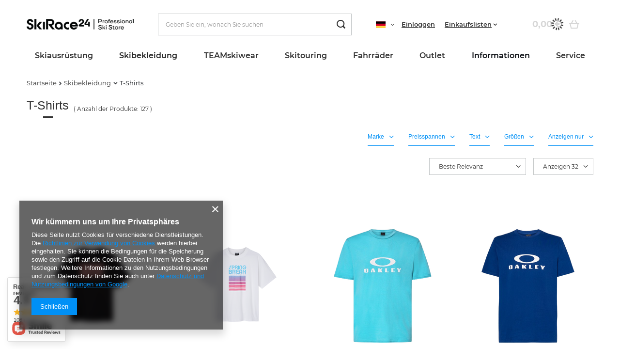

--- FILE ---
content_type: text/html; charset=utf-8
request_url: https://skirace24.at/ger_m_Skibekleidung_T-Shirts-1530.html
body_size: 32892
content:
<!DOCTYPE html>
<html lang="de" class="--freeShipping --vat --gross " ><head><link rel="preload" as="image" fetchpriority="high" media="(max-width: 420px)" href="/hpeciai/a26a56169232d399b530a1302aed670e/ger_is_T-Shirt-Capita-Block-Tee-2025-26-19587png"><link rel="preload" as="image" fetchpriority="high" media="(min-width: 420.1px)" href="/hpeciai/c2172d97b816a8be221db471982bf870/ger_il_T-Shirt-Capita-Block-Tee-2025-26-19587png"><link rel="preload" as="image" fetchpriority="high" media="(max-width: 420px)" href="/hpeciai/6b43a2f7695a3e3874dc8860c22afdce/ger_is_T-Shirt-Capita-Retro-Tee-2025-26-19586png"><link rel="preload" as="image" fetchpriority="high" media="(min-width: 420.1px)" href="/hpeciai/7d256f5dcc3c23d52f048e7cd1c05758/ger_il_T-Shirt-Capita-Retro-Tee-2025-26-19586png"><meta name="viewport" content="user-scalable=no, initial-scale = 1.0, maximum-scale = 1.0, width=device-width, viewport-fit=cover"><meta http-equiv="Content-Type" content="text/html; charset=utf-8"><meta http-equiv="X-UA-Compatible" content="IE=edge"><title>T-Shirts</title><meta name="description" content="T-Shirts | Skibekleidung"><link rel="icon" href="/gfx/ger/favicon.ico"><meta name="theme-color" content="#0090f6"><meta name="msapplication-navbutton-color" content="#0090f6"><meta name="apple-mobile-web-app-status-bar-style" content="#0090f6"><link rel="preload stylesheet" as="style" href="/gfx/ger/style.css.gzip?r=1732891678"><link rel="stylesheet" type="text/css" href="/gfx/ger/search_style.css.gzip?r=1732891678"><script>var app_shop={urls:{prefix:'data="/gfx/'.replace('data="', '')+'ger/',graphql:'/graphql/v1/'},vars:{priceType:'gross',priceTypeVat:true,productDeliveryTimeAndAvailabilityWithBasket:false,geoipCountryCode:'US',fairShopLogo: { enabled: false, image: '/gfx/standards/safe_light.svg'},currency:{id:'EUR',symbol:'€',country:'eu',format:'###,##0.00',beforeValue:false,space:true,decimalSeparator:',',groupingSeparator:' '},language:{id:'ger',symbol:'de',name:'German'},},txt:{priceTypeText:' inkl. MwSt',},fn:{},fnrun:{},files:[],graphql:{}};const getCookieByName=(name)=>{const value=`; ${document.cookie}`;const parts = value.split(`; ${name}=`);if(parts.length === 2) return parts.pop().split(';').shift();return false;};if(getCookieByName('freeeshipping_clicked')){document.documentElement.classList.remove('--freeShipping');}if(getCookieByName('rabateCode_clicked')){document.documentElement.classList.remove('--rabateCode');}function hideClosedBars(){const closedBarsArray=JSON.parse(localStorage.getItem('closedBars'))||[];if(closedBarsArray.length){const styleElement=document.createElement('style');styleElement.textContent=`${closedBarsArray.map((el)=>`#${el}`).join(',')}{display:none !important;}`;document.head.appendChild(styleElement);}}hideClosedBars();</script><meta name="robots" content="index,follow"><meta name="rating" content="general"><meta name="Author" content="SKIRACE24  based on IdoSell - the best online selling solutions for your e-store (www.idosell.com/shop).">
<!-- Begin LoginOptions html -->

<style>
#client_new_social .service_item[data-name="service_Apple"]:before, 
#cookie_login_social_more .service_item[data-name="service_Apple"]:before,
.oscop_contact .oscop_login__service[data-service="Apple"]:before {
    display: block;
    height: 2.6rem;
    content: url('/gfx/standards/apple.svg?r=1743165583');
}
.oscop_contact .oscop_login__service[data-service="Apple"]:before {
    height: auto;
    transform: scale(0.8);
}
#client_new_social .service_item[data-name="service_Apple"]:has(img.service_icon):before,
#cookie_login_social_more .service_item[data-name="service_Apple"]:has(img.service_icon):before,
.oscop_contact .oscop_login__service[data-service="Apple"]:has(img.service_icon):before {
    display: none;
}
</style>

<!-- End LoginOptions html -->

<!-- Open Graph -->
<meta property="og:type" content="website"><meta property="og:url" content="https://skirace24.at/ger_m_Skibekleidung_T-Shirts-1530.html
"><meta property="og:title" content="T-Shirts"><meta property="og:description" content="T-Shirts | Skibekleidung"><meta property="og:site_name" content="SKIRACE24 "><meta property="og:locale" content="de_DE"><meta property="og:locale:alternate" content="en_GB"><meta property="og:image" content="https://skirace24.at/hpeciai/4c9cdeaead7f9d087e2206ae84f520d6/pol_pl_Koszulka-Capita-Block-Tee-2025-26-19587_2.png"><meta property="og:image:width" content="627"><meta property="og:image:height" content="680"><link rel="manifest" href="https://skirace24.at/data/include/pwa/8/manifest.json?t=3"><meta name="apple-mobile-web-app-capable" content="yes"><meta name="apple-mobile-web-app-status-bar-style" content="black"><meta name="apple-mobile-web-app-title" content="www.skirace24.at"><link rel="apple-touch-icon" href="/data/include/pwa/8/icon-128.png"><link rel="apple-touch-startup-image" href="/data/include/pwa/8/logo-512.png" /><meta name="msapplication-TileImage" content="/data/include/pwa/8/icon-144.png"><meta name="msapplication-TileColor" content="#2F3BA2"><meta name="msapplication-starturl" content="/"><script type="application/javascript">var _adblock = true;</script><script async src="/data/include/advertising.js"></script><script type="application/javascript">var statusPWA = {
                online: {
                    txt: "Mit dem Internet verbunden",
                    bg: "#5fa341"
                },
                offline: {
                    txt: "Keine Internetverbindung verfügbar",
                    bg: "#eb5467"
                }
            }</script><script async type="application/javascript" src="/ajax/js/pwa_online_bar.js?v=1&r=6"></script><script >
window.dataLayer = window.dataLayer || [];
window.gtag = function gtag() {
dataLayer.push(arguments);
}
gtag('consent', 'default', {
'ad_storage': 'denied',
'analytics_storage': 'denied',
'ad_personalization': 'denied',
'ad_user_data': 'denied',
'wait_for_update': 500
});

gtag('set', 'ads_data_redaction', true);
</script><script  class='google_consent_mode_update'>
gtag('consent', 'update', {
'ad_storage': 'granted',
'analytics_storage': 'granted',
'ad_personalization': 'granted',
'ad_user_data': 'granted'
});
</script>
<!-- End Open Graph -->
<link rel="next" href="https://www.skirace24.at/ger_m_Skibekleidung_T-Shirts-1530.html?counter=1"/>
<link rel="canonical" href="https://skirace24.at/ger_m_Skibekleidung_T-Shirts-1530.html" />
<link rel="alternate" hreflang="en" href="https://www.skirace24.at/eng_m_Ski-Clothing-_T-shirts-1530.html" />
<link rel="alternate" hreflang="de-AT" href="https://www.skirace24.at/ger_m_Skibekleidung_T-Shirts-1530.html" />
                <!-- Global site tag (gtag.js) -->
                <script  async src="https://www.googletagmanager.com/gtag/js?id=AW-692589977"></script>
                <script >
                    window.dataLayer = window.dataLayer || [];
                    window.gtag = function gtag(){dataLayer.push(arguments);}
                    gtag('js', new Date());
                    
                    gtag('config', 'AW-692589977', {"allow_enhanced_conversions":true});
gtag('config', 'AW-10970282205', {"allow_enhanced_conversions":true});

                </script>
                
<!-- Begin additional html or js -->


<!--21|5|16| modified: 2021-08-26 12:25:34-->
<meta name="facebook-domain-verification" content="9zhwng55kkq0y06oepm82zsf63z01g" />
<meta name="facebook-domain-verification" content="uerc8ncuta8k7qfxr669xnl25l5xfk" />
<!--25|5|18| modified: 2022-08-06 15:16:43-->
<link rel="stylesheet" type="text/css" href="/data/include/cms/custom_style.css">

<!-- End additional html or js -->
</head><body>
<!-- Begin additional html or js -->


<!--28|5|19| modified: 2024-11-29 15:46:54-->
<script>let additionalIcon = true;</script>

<!-- End additional html or js -->
<div id="container" class="search_page container max-width-1200"><header class=" commercial_banner"><script class="ajaxLoad">app_shop.vars.vat_registered="true";app_shop.vars.currency_format="###,##0.00";app_shop.vars.currency_before_value=false;app_shop.vars.currency_space=true;app_shop.vars.symbol="€";app_shop.vars.id="EUR";app_shop.vars.baseurl="http://www.skirace24.at/";app_shop.vars.sslurl="https://skirace24.at/";app_shop.vars.curr_url="%2Fger_m_Skibekleidung_T-Shirts-1530.html";var currency_decimal_separator=',';var currency_grouping_separator=' ';app_shop.vars.blacklist_extension=["exe","com","swf","js","php"];app_shop.vars.blacklist_mime=["application/javascript","application/octet-stream","message/http","text/javascript","application/x-deb","application/x-javascript","application/x-shockwave-flash","application/x-msdownload"];app_shop.urls.contact="/contact-ger.html";app_shop.vars.blackWeekId=3002;</script><div id="viewType" style="display:none"></div><div id="freeShipping" class="freeShipping"><span class="freeShipping__info">Gratisversand</span><strong class="freeShipping__val">
				ab 
				58,00 €</strong><a href="" class="freeShipping__close"></a></div><div id="logo" class="d-flex align-items-center"><a href="/" target="_self"><img src="/data/gfx/mask/ger/logo_5_big.png" alt="" width="8282" height="850"></a></div><form action="https://skirace24.at/search.php" method="get" id="menu_search" class="menu_search"><a href="#showSearchForm" class="menu_search__mobile"></a><div class="menu_search__block"><div class="menu_search__item --input"><input class="menu_search__input" type="text" name="text" autocomplete="off" placeholder="Geben Sie ein, wonach Sie suchen"><button class="menu_search__submit" type="submit"></button></div><div class="menu_search__item --results search_result"></div></div></form><div id="menu_settings" class="align-items-center justify-content-center justify-content-lg-end"><div class="open_trigger"><span class="d-none d-md-inline-block flag flag_ger"></span><div class="menu_settings_wrapper d-md-none"><div class="menu_settings_inline"><div class="menu_settings_header">
								Sprache und Währung: 
							</div><div class="menu_settings_content"><span class="menu_settings_flag flag flag_ger"></span><strong class="menu_settings_value"><span class="menu_settings_language">de</span><span> | </span><span class="menu_settings_currency">€</span></strong></div></div><div class="menu_settings_inline"><div class="menu_settings_header">
								Lieferland: 
							</div><div class="menu_settings_content"><strong class="menu_settings_value">Polen</strong></div></div></div><i class="icon-angle-down d-none d-md-inline-block"></i></div><form action="https://skirace24.at/settings.php" method="post" class="custom-language-form"><ul class="custom-language__wrapper"><li class="custom-language__li"><div class="form-group"><label class="menu_settings_lang_label">Sprache</label><div class="radio custom-language__option"><label><input type="radio" name="lang" checked value="ger"><span class="flag flag_ger"></span><span>de</span></label></div><div class="radio custom-language__option"><label><input type="radio" name="lang" value="eng"><span class="flag flag_eng"></span><span>en</span></label></div><div class="radio custom-language__option --custom-eng"><label><input type="radio" name="lang" data-usa="true" value="eng"><span class="flag flag_usa"></span><span>En(US)</span></label></div></div></li><li><div class="form-group"><label for="menu_settings_curr">Währung</label><div class="select-after"><select class="form-control" name="curr" id="menu_settings_curr"><option value="EUR" selected>€</option><option value="PLN">zł (1 € = 4.3zł)
															</option></select></div></div><div class="form-group"><label for="menu_settings_country">Lieferland</label><div class="select-after"><select class="form-control" name="country" id="menu_settings_country"><option value="1143020022">Belgien</option><option value="1143020033">Bulgarien</option><option value="1143020042">Dänemark</option><option value="1143020143">Deutschland</option><option value="1143020051">Estonia</option><option value="1143020056">Finnland</option><option value="1143020057">Frankreich</option><option value="1143020062"> Griechenland</option><option value="1143020220">Italien</option><option value="1143020038">Kroatien</option><option value="1143020118">Lettland</option><option value="1143020116">Litauen</option><option value="1143020076">Niederlande</option><option value="1143020016">Österreich</option><option selected value="1143020003">Polen</option><option value="1143020163">Portugal</option><option value="1143020169">Rumänien</option><option value="1143020193">Schweden</option><option value="1143020182">Slowakei</option><option value="1143020183">Slowenien</option><option value="1143020075">Spanien</option><option value="1143020041">Tschechische Republik</option><option value="1143020217">Ungarn</option></select></div></div></li><li class="buttons"><button class="btn --solid --large" type="submit">
								Änderungen übernehmen
							</button></li></ul></form><div id="menu_additional"><a class="account_link" href="https://skirace24.at/login.php">Einloggen</a><div class="shopping_list_top" data-empty="true"><a href="https://skirace24.at/de/shoppinglist/" class="wishlist_link slt_link --empty">Einkaufslisten</a><div class="slt_lists"><ul class="slt_lists__nav"><li class="slt_lists__nav_item" data-list_skeleton="true" data-list_id="true" data-shared="true"><a class="slt_lists__nav_link" data-list_href="true"><span class="slt_lists__nav_name" data-list_name="true"></span><span class="slt_lists__count" data-list_count="true">0</span></a></li><li class="slt_lists__nav_item --empty"><a class="slt_lists__nav_link --empty" href="https://skirace24.at/de/shoppinglist/"><span class="slt_lists__nav_name" data-list_name="true">Einkaufsliste</span><span class="slt_lists__count" data-list_count="true">0</span></a></li></ul></div></div></div></div><div class="shopping_list_top_mobile d-none" data-empty="true"><a href="https://skirace24.at/de/shoppinglist/" class="sltm_link --empty"></a></div><div id="menu_basket" class="topBasket --skeleton"><a class="topBasket__sub" href="/basketedit.php"><span class="badge badge-info"></span><strong class="topBasket__price">0,00 €</strong></a><div class="topBasket__details --products" style="display: none;"><div class="topBasket__block --labels"><label class="topBasket__item --name">Produkt</label><label class="topBasket__item --sum">Menge</label><label class="topBasket__item --prices">Preis</label></div><div class="topBasket__block --products"></div></div><div class="topBasket__details --shipping" style="display: none;"><span class="topBasket__name">Versandkosten ab</span><span id="shipppingCost"></span></div><script>
						app_shop.vars.cache_html = true;
					</script></div><nav id="menu_categories" class="wide"><button type="button" class="navbar-toggler"><i class="icon-reorder"></i></button><div class="navbar-collapse" id="menu_navbar"><ul class="navbar-nav mx-md-n2"><li class="nav-item"><a  href="/ger_m_Skiausrustung-1379.html" target="_self" title="Skiausrüstung " class="nav-link" >Skiausrüstung </a><ul class="navbar-subnav"><li class="nav-item"><a  href="/ger_m_Skiausrustung-_Skis-1380.html" target="_self" title="Skis" class="nav-link" >Skis</a><ul class="navbar-subsubnav more"><li class="nav-item"><a  href="/ger_m_Skiausrustung-_Skis_Head-1381.html" target="_self" title="Head" class="nav-link" >Head</a></li><li class="nav-item"><a  href="/ger_m_Skiausrustung-_Skis_Volkl-1433.html" target="_self" title="Volkl" class="nav-link" >Volkl</a></li><li class="nav-item"><a  href="/ger_m_Skiausrustung-_Skis_Nordica-1520.html" target="_self" title="Nordica" class="nav-link" >Nordica</a></li><li class="nav-item"><a  href="/ger_m_Skiausrustung-_Skis_Rossignol-1434.html" target="_self" title="Rossignol" class="nav-link" >Rossignol</a></li><li class="nav-item"><a  href="/ger_m_Skiausrustung-_Skis_Dynastar-1432.html" target="_self" title="Dynastar" class="nav-link" >Dynastar</a></li><li class="nav-item"><a  href="/ger_m_Skiausrustung-_Skis_Van-Deer-2853.html" target="_self" title="Van Deer" class="nav-link" >Van Deer</a></li><li class="nav-item"><a  href="/ger_m_Skiausrustung-_Skis_Elan-1508.html" target="_self" title="Elan" class="nav-link" >Elan</a></li><li class="nav-item"><a  href="/ger_m_Skiausrustung-_Skis_K2-2436.html" target="_self" title="K2" class="nav-link" >K2</a></li><li class="nav-item"><a  href="/ger_m_Skiausrustung-_Skis_Blizzard-1625.html" target="_self" title="Blizzard" class="nav-link" >Blizzard</a></li><li class="nav-item"><a  href="/ger_m_Skiausrustung-_Skis_Fischer-1635.html" target="_self" title="Fischer" class="nav-link" >Fischer</a></li><li class="nav-item"><a  href="/ger_m_Skiausrustung-_Skis_Blossom-Skis-1980.html" target="_self" title="Blossom Skis" class="nav-link" >Blossom Skis</a></li><li class="nav-item"><a  href="/ger_m_Skiausrustung-_Skis_Kastle-2892.html" target="_self" title="Kastle" class="nav-link" >Kastle</a></li><li class="nav-item"><a  href="/ger_m_Skiausrustung-_Skis_Dynafit-3071.html" target="_self" title="Dynafit" class="nav-link" >Dynafit</a></li><li class="nav-item"><a  href="/ger_m_Skiausrustung-_Skis_-Ski-Zubehor-1597.html" target="_self" title=" Ski-Zubehör" class="nav-link" > Ski-Zubehör</a></li><li class="nav-item --extend"><a href="" class="nav-link" txt_alt="- Ausblenden">+ Alle anzeigen</a></li></ul></li><li class="nav-item"><a  href="/ger_m_Skiausrustung-_Skischuhe-1403.html" target="_self" title="Skischuhe" class="nav-link" >Skischuhe</a><ul class="navbar-subsubnav more"><li class="nav-item"><a  href="/ger_m_Skiausrustung-_Skischuhe_Head-1404.html" target="_self" title="Head" class="nav-link" >Head</a></li><li class="nav-item"><a  href="/ger_m_Skiausrustung-_Skischuhe_Lange-1431.html" target="_self" title="Lange" class="nav-link" >Lange</a></li><li class="nav-item"><a  href="/ger_m_Skiausrustung-_Skischuhe_Rossignol-1435.html" target="_self" title="Rossignol" class="nav-link" >Rossignol</a></li><li class="nav-item"><a  href="/ger_m_Skiausrustung-_Skischuhe_Dalbello-1436.html" target="_self" title="Dalbello" class="nav-link" >Dalbello</a></li><li class="nav-item"><a  href="/ger_m_Skiausrustung-_Skischuhe_Tecnica-1506.html" target="_self" title="Tecnica" class="nav-link" >Tecnica</a></li><li class="nav-item"><a  href="/ger_m_Skiausrustung-_Skischuhe_Nordica-1521.html" target="_self" title="Nordica" class="nav-link" >Nordica</a></li><li class="nav-item"><a  href="/ger_m_Skiausrustung-_Skischuhe_Van-Deer-2854.html" target="_self" title="Van Deer" class="nav-link" >Van Deer</a></li><li class="nav-item"><a  href="/ger_m_Skiausrustung-_Skischuhe_Fischer-1636.html" target="_self" title="Fischer" class="nav-link" >Fischer</a></li><li class="nav-item"><a  href="/ger_m_Skiausrustung-_Skischuhe_K2-2435.html" target="_self" title="K2" class="nav-link" >K2</a></li><li class="nav-item"><a  href="/ger_m_Skiausrustung-_Skischuhe_La-Sportiva-2080.html" target="_self" title="La Sportiva" class="nav-link" >La Sportiva</a></li><li class="nav-item"><a  href="/ger_m_Skiausrustung-_Skischuhe_Kastle-2894.html" target="_self" title="Kastle" class="nav-link" >Kastle</a></li><li class="nav-item"><a  href="/ger_m_Skiausrustung-_Skischuhe_Dynafit-3073.html" target="_self" title="Dynafit" class="nav-link" >Dynafit</a></li><li class="nav-item"><a  href="/ger_m_Skiausrustung-_Skischuhe_Zubehor-1596.html" target="_self" title="Zubehör" class="nav-link" >Zubehör</a></li><li class="nav-item --extend"><a href="" class="nav-link" txt_alt="- Ausblenden">+ Alle anzeigen</a></li></ul></li><li class="nav-item"><a  href="/ger_m_Skiausrustung-_Helme-1386.html" target="_self" title="Helme" class="nav-link" >Helme</a><ul class="navbar-subsubnav more"><li class="nav-item"><a  href="/ger_m_Skiausrustung-_Helme_Kask-2996.html" target="_self" title="Kask" class="nav-link" >Kask</a></li><li class="nav-item"><a  href="/ger_m_Skiausrustung-_Helme_Poc-1454.html" target="_self" title="Poc" class="nav-link" >Poc</a></li><li class="nav-item"><a  href="/ger_m_Skiausrustung-_Helme_Head-1456.html" target="_self" title="Head" class="nav-link" >Head</a></li><li class="nav-item"><a  href="/ger_m_Skiausrustung-_Helme_Shred-1489.html" target="_self" title="Shred" class="nav-link" >Shred</a></li><li class="nav-item"><a  href="/ger_m_Skiausrustung-_Helme_Rossignol-1480.html" target="_self" title="Rossignol" class="nav-link" >Rossignol</a></li><li class="nav-item"><a  href="/ger_m_Skiausrustung-_Helme_Sweet-Protection-1599.html" target="_self" title="Sweet Protection" class="nav-link" >Sweet Protection</a></li><li class="nav-item"><a  href="/ger_m_Skiausrustung-_Helme_Oakley-2952.html" target="_self" title="Oakley" class="nav-link" >Oakley</a></li><li class="nav-item"><a  href="/ger_m_Skiausrustung-_Helme_Briko-1522.html" target="_self" title="Briko" class="nav-link" >Briko</a></li><li class="nav-item"><a  href="/ger_m_Skiausrustung-_Helme_Casco-1455.html" target="_self" title="Casco" class="nav-link" >Casco</a></li><li class="nav-item"><a  href="/ger_m_Skiausrustung-_Helme_Flaxta-2862.html" target="_self" title="Flaxta" class="nav-link" >Flaxta</a></li><li class="nav-item"><a  href="/ger_m_Skiausrustung-_Helme_Uvex-1457.html" target="_self" title="Uvex" class="nav-link" >Uvex</a></li><li class="nav-item"><a  href="/ger_m_Skiausrustung-_Helme_Elan-1511.html" target="_self" title="Elan" class="nav-link" >Elan</a></li><li class="nav-item"><a  href="/ger_m_Skiausrustung-_Helme_Bullski-1982.html" target="_self" title="Bullski" class="nav-link" >Bullski</a></li><li class="nav-item"><a  href="/ger_m_Skiausrustung-_Helme_Cairn-1491.html" target="_self" title="Cairn" class="nav-link" >Cairn</a></li><li class="nav-item"><a  href="/ger_m_Skiausrustung-_Helme_Dainese-2896.html" target="_self" title="Dainese" class="nav-link" >Dainese</a></li><li class="nav-item"><a  href="/ger_m_Skiausrustung-_Helme_Alle-Produkte-1734.html" target="_self" title="Alle Produkte" class="nav-link" >Alle Produkte</a></li><li class="nav-item"><a  href="/ger_m_Skiausrustung-_Helme_Bliz-3060.html" target="_self" title="Bliz" class="nav-link" >Bliz</a></li><li class="nav-item"><a  href="/ger_m_Skiausrustung-_Helme_Dynafit-3063.html" target="_self" title="Dynafit" class="nav-link" >Dynafit</a></li><li class="nav-item --extend"><a href="" class="nav-link" txt_alt="- Ausblenden">+ Alle anzeigen</a></li></ul></li><li class="nav-item"><a  href="/ger_m_Skiausrustung-_Skibrillen-1384.html" target="_self" title="Skibrillen" class="nav-link" >Skibrillen</a><ul class="navbar-subsubnav more"><li class="nav-item"><a  href="/ger_m_Skiausrustung-_Skibrillen_Poc-1450.html" target="_self" title="Poc" class="nav-link" >Poc</a></li><li class="nav-item"><a  href="/ger_m_Skiausrustung-_Skibrillen_Oakley-1451.html" target="_self" title="Oakley" class="nav-link" >Oakley</a></li><li class="nav-item"><a  href="/ger_m_Skiausrustung-_Skibrillen_Sweet-Protection-1601.html" target="_self" title="Sweet Protection" class="nav-link" >Sweet Protection</a></li><li class="nav-item"><a  href="/ger_m_Skiausrustung-_Skibrillen_Shred-1488.html" target="_self" title="Shred" class="nav-link" >Shred</a></li><li class="nav-item"><a  href="/ger_m_Skiausrustung-_Skibrillen_Head-1453.html" target="_self" title="Head" class="nav-link" >Head</a></li><li class="nav-item"><a  href="/ger_m_Skiausrustung-_Skibrillen_Uvex-1486.html" target="_self" title="Uvex" class="nav-link" >Uvex</a></li><li class="nav-item"><a  href="/ger_m_Skiausrustung-_Skibrillen_Casco-1452.html" target="_self" title="Casco" class="nav-link" >Casco</a></li><li class="nav-item"><a  href="/ger_m_Skiausrustung-_Skibrillen_Rossignol-1481.html" target="_self" title="Rossignol" class="nav-link" >Rossignol</a></li><li class="nav-item"><a  href="/ger_m_Skiausrustung-_Skibrillen_Bullski-1984.html" target="_self" title="Bullski" class="nav-link" >Bullski</a></li><li class="nav-item"><a  href="/ger_m_Skiausrustung-_Skibrillen_Red-Bull-2088.html" target="_self" title="Red Bull" class="nav-link" >Red Bull</a></li><li class="nav-item"><a  href="/ger_m_Skiausrustung-_Skibrillen_Julbo-3030.html" target="_self" title="Julbo" class="nav-link" >Julbo</a></li><li class="nav-item"><a  href="/ger_m_Skiausrustung-_Skibrillen_Bliz-3058.html" target="_self" title="Bliz" class="nav-link" >Bliz</a></li><li class="nav-item"><a  href="/ger_m_Skiausrustung-_Skibrillen_Briko-2090.html" target="_self" title="Briko" class="nav-link" >Briko</a></li><li class="nav-item"><a  href="/ger_m_Skiausrustung-_Skibrillen_Flaxta-2865.html" target="_self" title="Flaxta" class="nav-link" >Flaxta</a></li><li class="nav-item"><a  href="/ger_m_Skiausrustung-_Skibrillen_Ersatzlinse-1557.html" target="_self" title="Ersatzlinse" class="nav-link" >Ersatzlinse</a></li><li class="nav-item"><a  href="/ger_m_Skiausrustung-_Skibrillen_Dynafit-3065.html" target="_self" title="Dynafit" class="nav-link" >Dynafit</a></li><li class="nav-item"><a  href="/ger_m_Skiausrustung-_Skibrillen_Koo-3075.html" target="_self" title="Koo" class="nav-link" >Koo</a></li><li class="nav-item --extend"><a href="" class="nav-link" txt_alt="- Ausblenden">+ Alle anzeigen</a></li></ul></li><li class="nav-item"><a  href="/ger_m_Skiausrustung-_Skistocke-1382.html" target="_self" title="Skistöcke" class="nav-link" >Skistöcke</a><ul class="navbar-subsubnav more"><li class="nav-item"><a  href="/ger_m_Skiausrustung-_Skistocke_Leki-1458.html" target="_self" title="Leki" class="nav-link" >Leki</a></li><li class="nav-item"><a  href="/ger_m_Skiausrustung-_Skistocke_Komperdell-1459.html" target="_self" title="Komperdell" class="nav-link" >Komperdell</a></li><li class="nav-item"><a  href="/ger_m_Skiausrustung-_Skistocke_Head-1460.html" target="_self" title="Head" class="nav-link" >Head</a></li><li class="nav-item"><a  href="/ger_m_Skiausrustung-_Skistocke_Rossignol-1500.html" target="_self" title="Rossignol" class="nav-link" >Rossignol</a></li><li class="nav-item"><a  href="/ger_m_Skiausrustung-_Skistocke_Gabel-1542.html" target="_self" title="Gabel" class="nav-link" >Gabel</a></li><li class="nav-item"><a  href="/ger_m_Skiausrustung-_Skistocke_Van-Deer-2855.html" target="_self" title="Van Deer" class="nav-link" >Van Deer</a></li><li class="nav-item"><a  href="/ger_m_Skiausrustung-_Skistocke_Kerma-2040.html" target="_self" title="Kerma" class="nav-link" >Kerma</a></li><li class="nav-item"><a  href="/ger_m_Skiausrustung-_Skistocke_Level-1518.html" target="_self" title="Level" class="nav-link" >Level</a></li><li class="nav-item"><a  href="/ger_m_Skiausrustung-_Skistocke_Nordica-2857.html" target="_self" title="Nordica" class="nav-link" >Nordica</a></li><li class="nav-item"><a  href="/ger_m_Skiausrustung-_Skistocke_Volkl-1536.html" target="_self" title="Volkl" class="nav-link" >Volkl</a></li><li class="nav-item"><a  href="/ger_m_Skiausrustung-_Skistocke_Skitourenstocke-1885.html" target="_self" title="Skitourenstöcke" class="nav-link" >Skitourenstöcke</a></li><li class="nav-item --extend"><a href="" class="nav-link" txt_alt="- Ausblenden">+ Alle anzeigen</a></li></ul></li><li class="nav-item"><a  href="/ger_m_Skiausrustung-_Handschuhe-1383.html" target="_self" title="Handschuhe" class="nav-link" >Handschuhe</a><ul class="navbar-subsubnav more"><li class="nav-item"><a  href="/ger_m_Skiausrustung-_Handschuhe_Leki-1445.html" target="_self" title="Leki" class="nav-link" >Leki</a></li><li class="nav-item"><a  href="/ger_m_Skiausrustung-_Handschuhe_Reusch-1446.html" target="_self" title="Reusch" class="nav-link" >Reusch</a></li><li class="nav-item"><a  href="/ger_m_Skiausrustung-_Handschuhe_Hestra-3033.html" target="_self" title="Hestra" class="nav-link" >Hestra</a></li><li class="nav-item"><a  href="/ger_m_Skiausrustung-_Handschuhe_Descente-3053.html" target="_self" title="Descente" class="nav-link" >Descente</a></li><li class="nav-item"><a  href="/ger_m_Skiausrustung-_Handschuhe_Level-1447.html" target="_self" title="Level" class="nav-link" >Level</a></li><li class="nav-item"><a  href="/ger_m_Skiausrustung-_Handschuhe_Ziener-1512.html" target="_self" title="Ziener" class="nav-link" >Ziener</a></li><li class="nav-item"><a  href="/ger_m_Skiausrustung-_Handschuhe_Rossignol-1513.html" target="_self" title="Rossignol" class="nav-link" >Rossignol</a></li><li class="nav-item"><a  href="/ger_m_Skiausrustung-_Handschuhe_Shred-Slytech-1487.html" target="_self" title="Shred/Slytech" class="nav-link" >Shred/Slytech</a></li><li class="nav-item"><a  href="/ger_m_Skiausrustung-_Handschuhe_Komperdell-1584.html" target="_self" title="Komperdell" class="nav-link" >Komperdell</a></li><li class="nav-item"><a  href="/ger_m_Skiausrustung-_Handschuhe_Energiapura-1449.html" target="_self" title="Energiapura" class="nav-link" >Energiapura</a></li><li class="nav-item"><a  href="/ger_m_Skiausrustung-_Handschuhe_Nordica-2860.html" target="_self" title="Nordica" class="nav-link" >Nordica</a></li><li class="nav-item"><a  href="/ger_m_Skiausrustung-_Handschuhe_Viking-2085.html" target="_self" title="Viking" class="nav-link" >Viking</a></li><li class="nav-item"><a  href="/ger_m_Skiausrustung-_Handschuhe_Dainese-2881.html" target="_self" title="Dainese" class="nav-link" >Dainese</a></li><li class="nav-item"><a  href="/ger_m_Skiausrustung-_Handschuhe_Alle-Produkte-1737.html" target="_self" title="Alle Produkte" class="nav-link" >Alle Produkte</a></li><li class="nav-item"><a  href="/ger_m_Skiausrustung-_Handschuhe_Dynafit-3069.html" target="_self" title="Dynafit" class="nav-link" >Dynafit</a></li><li class="nav-item --extend"><a href="" class="nav-link" txt_alt="- Ausblenden">+ Alle anzeigen</a></li></ul></li><li class="nav-item"><a  href="/ger_m_Skiausrustung-_Protektoren-1503.html" target="_self" title="Protektoren" class="nav-link" >Protektoren</a><ul class="navbar-subsubnav"><li class="nav-item"><a  href="/ger_m_Skiausrustung-_Protektoren_Unterwasche-Anti-Cut-2884.html" target="_self" title="Unterwäsche Anti-Cut" class="nav-link" >Unterwäsche Anti-Cut</a></li><li class="nav-item"><a  href="/ger_m_Skiausrustung-_Protektoren_Korperschutzer-1569.html" target="_self" title="Körperschützer" class="nav-link" >Körperschützer</a></li><li class="nav-item"><a  href="/ger_m_Skiausrustung-_Protektoren_Schulterprotektoren-1573.html" target="_self" title="Schulterprotektoren" class="nav-link" >Schulterprotektoren</a></li><li class="nav-item"><a  href="/ger_m_Skiausrustung-_Protektoren_Unterarm-schlagschutz-1572.html" target="_self" title="Unterarm schlagschutz" class="nav-link" >Unterarm schlagschutz</a></li><li class="nav-item"><a  href="/ger_m_Skiausrustung-_Protektoren_Schienbeinschutz-1589.html" target="_self" title="Schienbeinschutz" class="nav-link" >Schienbeinschutz</a></li><li class="nav-item"><a  href="/ger_m_Skiausrustung-_Protektoren_Beinschutzer-1571.html" target="_self" title="Beinschützer" class="nav-link" >Beinschützer</a></li><li class="nav-item"><a  href="/ger_m_Skiausrustung-_Protektoren_Schlagschutz-1568.html" target="_self" title="Schlagschutz " class="nav-link" >Schlagschutz </a></li><li class="nav-item"><a  href="/ger_m_Skiausrustung-_Protektoren_Kinnbugel-1570.html" target="_self" title="Kinnbügel " class="nav-link" >Kinnbügel </a></li></ul></li><li class="nav-item"><a  href="/ger_m_Skiausrustung-_Service-Zubehor-Toko-Holmenkol-Swix-1402.html" target="_self" title="Service Zubehör Toko / Holmenkol / Swix" class="nav-link" >Service Zubehör Toko / Holmenkol / Swix</a><ul class="navbar-subsubnav more"><li class="nav-item"><a  href="/ger_m_Skiausrustung-_Service-Zubehor-Toko-Holmenkol-Swix_Skiwachs-1461.html" target="_self" title="Skiwachs" class="nav-link" >Skiwachs</a></li><li class="nav-item"><a  href="/ger_m_Skiausrustung-_Service-Zubehor-Toko-Holmenkol-Swix_Skispanner-1462.html" target="_self" title="Skispanner " class="nav-link" >Skispanner </a></li><li class="nav-item"><a  href="/ger_m_Skiausrustung-_Service-Zubehor-Toko-Holmenkol-Swix_WaxTischen-1463.html" target="_self" title="WaxTischen" class="nav-link" >WaxTischen</a></li><li class="nav-item"><a  href="/ger_m_Skiausrustung-_Service-Zubehor-Toko-Holmenkol-Swix_Wachseisen-1464.html" target="_self" title="Wachseisen" class="nav-link" >Wachseisen</a></li><li class="nav-item"><a  href="/ger_m_Skiausrustung-_Service-Zubehor-Toko-Holmenkol-Swix_Bursten-1465.html" target="_self" title="Bürsten" class="nav-link" >Bürsten</a></li><li class="nav-item"><a  href="/ger_m_Skiausrustung-_Service-Zubehor-Toko-Holmenkol-Swix_Klingen-1466.html" target="_self" title="Klingen" class="nav-link" >Klingen</a></li><li class="nav-item"><a  href="/ger_m_Skiausrustung-_Service-Zubehor-Toko-Holmenkol-Swix_Feilen-1467.html" target="_self" title="Feilen" class="nav-link" >Feilen</a></li><li class="nav-item"><a  href="/ger_m_Skiausrustung-_Service-Zubehor-Toko-Holmenkol-Swix_Kantenbearbeitung-1468.html" target="_self" title="Kantenbearbeitung" class="nav-link" >Kantenbearbeitung</a></li><li class="nav-item"><a  href="/ger_m_Skiausrustung-_Service-Zubehor-Toko-Holmenkol-Swix_-Schneidekante-1469.html" target="_self" title=" Schneidekante" class="nav-link" > Schneidekante</a></li><li class="nav-item"><a  href="/ger_m_Skiausrustung-_Service-Zubehor-Toko-Holmenkol-Swix_Service-Kleidung-1470.html" target="_self" title="Service-Kleidung" class="nav-link" >Service-Kleidung</a></li><li class="nav-item"><a  href="/ger_m_Skiausrustung-_Service-Zubehor-Toko-Holmenkol-Swix_Textilpflege-1474.html" target="_self" title="Textilpflege" class="nav-link" >Textilpflege</a></li><li class="nav-item"><a  href="/ger_m_Skiausrustung-_Service-Zubehor-Toko-Holmenkol-Swix_Reinigen-1472.html" target="_self" title="Reinigen" class="nav-link" >Reinigen</a></li><li class="nav-item"><a  href="/ger_m_Skiausrustung-_Service-Zubehor-Toko-Holmenkol-Swix_Zubehor-1473.html" target="_self" title="Zubehör" class="nav-link" >Zubehör</a></li><li class="nav-item"><a  href="/ger_m_Skiausrustung-_Service-Zubehor-Toko-Holmenkol-Swix_Alle-Produkte-1739.html" target="_self" title="Alle Produkte" class="nav-link" >Alle Produkte</a></li><li class="nav-item --extend"><a href="" class="nav-link" txt_alt="- Ausblenden">+ Alle anzeigen</a></li></ul></li><li class="nav-item"><a  href="/ger_m_Skiausrustung-_Zubehor-1422.html" target="_self" title="Zubehör" class="nav-link" >Zubehör</a><ul class="navbar-subsubnav"><li class="nav-item"><a  href="/ger_m_Skiausrustung-_Zubehor_Ersatzlinse-1576.html" target="_self" title="Ersatzlinse" class="nav-link" >Ersatzlinse</a></li><li class="nav-item"><a  href="/ger_m_Skiausrustung-_Zubehor_Cover-fur-Skibrille-Helmtasche-1581.html" target="_self" title="Cover für Skibrille / Helmtasche " class="nav-link" >Cover für Skibrille / Helmtasche </a></li><li class="nav-item"><a  href="/ger_m_Skiausrustung-_Zubehor_-Skifixe-1582.html" target="_self" title=" Skifixe" class="nav-link" > Skifixe</a></li><li class="nav-item"><a  href="/ger_m_Skiausrustung-_Zubehor_Kappen-1583.html" target="_self" title="Kappen" class="nav-link" >Kappen</a></li><li class="nav-item"><a  href="/ger_m_Skiausrustung-_Zubehor_Masken-2035.html" target="_self" title="Masken" class="nav-link" >Masken</a></li><li class="nav-item"><a  href="/ger_m_Skiausrustung-_Zubehor_Andere-1578.html" target="_self" title="Andere" class="nav-link" >Andere</a></li><li class="nav-item"><a  href="/ger_m_Skiausrustung-_Zubehor_Thermoskannen-und-Thermobecher-1893.html" target="_self" title="Thermoskannen und Thermobecher" class="nav-link" >Thermoskannen und Thermobecher</a></li><li class="nav-item"><a  href="/ger_m_Skiausrustung-_Zubehor_Alle-Produkte-1748.html" target="_self" title="Alle Produkte" class="nav-link" >Alle Produkte</a></li></ul></li><li class="nav-item"><a  href="/ger_m_Skiausrustung-_Schuhtaschen-Skischuhtaschen-Racing-Backpack-1554.html" target="_self" title="Schuhtaschen / Skischuhtaschen / Racing Backpack" class="nav-link" >Schuhtaschen / Skischuhtaschen / Racing Backpack</a><ul class="navbar-subsubnav"><li class="nav-item"><a  href="/ger_m_Skiausrustung-_Schuhtaschen-Skischuhtaschen-Racing-Backpack_Alle-Produkte-1742.html" target="_self" title="Alle Produkte" class="nav-link" >Alle Produkte</a></li></ul></li><li class="nav-item"><a  href="/ger_m_Skiausrustung-_Skitaschen-1555.html" target="_self" title="Skitaschen" class="nav-link" >Skitaschen</a><ul class="navbar-subsubnav"><li class="nav-item"><a  href="/ger_m_Skiausrustung-_Skitaschen_Alle-Produkte-1741.html" target="_self" title="Alle Produkte" class="nav-link" >Alle Produkte</a></li></ul></li><li class="nav-item"><a  href="/ger_m_Skiausrustung-_Reisetaschen-Travelbag-1556.html" target="_self" title="Reisetaschen / Travelbag" class="nav-link" >Reisetaschen / Travelbag</a><ul class="navbar-subsubnav"><li class="nav-item"><a  href="/ger_m_Skiausrustung-_Reisetaschen-Travelbag_Alle-Produkte-1751.html" target="_self" title="Alle Produkte" class="nav-link" >Alle Produkte</a></li></ul></li><li class="nav-item"><a  href="/ger_m_Skiausrustung-_Heizgerat-Trocknen-1406.html" target="_self" title="Heizgerät / Trocknen" class="nav-link" >Heizgerät / Trocknen</a><ul class="navbar-subsubnav"><li class="nav-item"><a  href="/ger_m_Skiausrustung-_Heizgerat-Trocknen_Alle-Produkte-1740.html" target="_self" title="Alle Produkte" class="nav-link" >Alle Produkte</a></li></ul></li><li class="nav-item empty"><a  href="/ger_m_Skiausrustung-_GoPro-2907.html" target="_self" title="GoPro" class="nav-link" >GoPro</a></li><li class="nav-item"><a  href="/ger_m_Skiausrustung-_Sonnenbrille-1385.html" target="_self" title="Sonnenbrille" class="nav-link" >Sonnenbrille</a><ul class="navbar-subsubnav"><li class="nav-item"><a  href="/ger_m_Skiausrustung-_Sonnenbrille_Alle-Produkte-1745.html" target="_self" title="Alle Produkte" class="nav-link" >Alle Produkte</a></li></ul></li><li class="nav-item"><a  href="/ger_m_Skiausrustung-_-Booster-1577.html" target="_self" title=" Booster" class="nav-link" > Booster</a><ul class="navbar-subsubnav"><li class="nav-item"><a  href="/ger_m_Skiausrustung-_-Booster_Alle-Produkte-1749.html" target="_self" title="Alle Produkte" class="nav-link" >Alle Produkte</a></li></ul></li><li class="nav-item"><a  href="/ger_m_Skiausrustung-_Skibindungen-1424.html" target="_self" title="Skibindungen " class="nav-link" >Skibindungen </a><ul class="navbar-subsubnav"><li class="nav-item"><a  href="/ger_m_Skiausrustung-_Skibindungen-_Alle-Produkte-1744.html" target="_self" title="Alle Produkte" class="nav-link" >Alle Produkte</a></li></ul></li><li class="nav-item"><a  href="/ger_m_Skiausrustung-_Einlagen-1477.html" target="_self" title="Einlagen" class="nav-link" >Einlagen</a><ul class="navbar-subsubnav"><li class="nav-item"><a  href="/ger_m_Skiausrustung-_Einlagen_Alle-Produkte-1746.html" target="_self" title="Alle Produkte" class="nav-link" >Alle Produkte</a></li></ul></li></ul></li><li class="nav-item active"><a  href="/ger_m_Skibekleidung-1387.html" target="_self" title="Skibekleidung" class="nav-link active" >Skibekleidung</a><ul class="navbar-subnav"><li class="nav-item"><a  href="/ger_m_Skibekleidung_Skijacken-1388.html" target="_self" title="Skijacken" class="nav-link" >Skijacken</a><ul class="navbar-subsubnav"><li class="nav-item"><a  href="/ger_m_Skibekleidung_Skijacken_Herren-1425.html" target="_self" title="Herren" class="nav-link" >Herren</a></li><li class="nav-item"><a  href="/ger_m_Skibekleidung_Skijacken_Damen-1426.html" target="_self" title="Damen" class="nav-link" >Damen</a></li><li class="nav-item"><a  href="/ger_m_Skibekleidung_Skijacken_Kinder-1430.html" target="_self" title="Kinder" class="nav-link" >Kinder</a></li></ul></li><li class="nav-item"><a  href="/ger_m_Skibekleidung_Skihosen-1427.html" target="_self" title="Skihosen" class="nav-link" >Skihosen</a><ul class="navbar-subsubnav"><li class="nav-item"><a  href="/ger_m_Skibekleidung_Skihosen_Herren-1428.html" target="_self" title="Herren" class="nav-link" >Herren</a></li><li class="nav-item"><a  href="/ger_m_Skibekleidung_Skihosen_Damen-1429.html" target="_self" title="Damen" class="nav-link" >Damen</a></li><li class="nav-item"><a  href="/ger_m_Skibekleidung_Skihosen_Kinder-1482.html" target="_self" title="Kinder" class="nav-link" >Kinder</a></li></ul></li><li class="nav-item"><a  href="/ger_m_Skibekleidung_Softshell-Skijacken-1527.html" target="_self" title="Softshell Skijacken" class="nav-link" >Softshell Skijacken</a><ul class="navbar-subsubnav"><li class="nav-item"><a  href="/ger_m_Skibekleidung_Softshell-Skijacken_Herren-1559.html" target="_self" title="Herren" class="nav-link" >Herren</a></li><li class="nav-item"><a  href="/ger_m_Skibekleidung_Softshell-Skijacken_Damen-1560.html" target="_self" title="Damen" class="nav-link" >Damen</a></li><li class="nav-item"><a  href="/ger_m_Skibekleidung_Softshell-Skijacken_Kinder-1561.html" target="_self" title="Kinder" class="nav-link" >Kinder</a></li></ul></li><li class="nav-item"><a  href="/ger_m_Skibekleidung_Isolationsjacken-1528.html" target="_self" title="Isolationsjacken" class="nav-link" >Isolationsjacken</a><ul class="navbar-subsubnav"><li class="nav-item"><a  href="/ger_m_Skibekleidung_Isolationsjacken_Herren-1562.html" target="_self" title="Herren" class="nav-link" >Herren</a></li><li class="nav-item"><a  href="/ger_m_Skibekleidung_Isolationsjacken_Damen-1563.html" target="_self" title="Damen" class="nav-link" >Damen</a></li><li class="nav-item"><a  href="/ger_m_Skibekleidung_Isolationsjacken_Kinder-1564.html" target="_self" title="Kinder" class="nav-link" >Kinder</a></li></ul></li><li class="nav-item"><a  href="/ger_m_Skibekleidung_-Westen-1538.html" target="_self" title=" Westen" class="nav-link" > Westen</a><ul class="navbar-subsubnav"><li class="nav-item"><a  href="/ger_m_Skibekleidung_-Westen_Herren-1565.html" target="_self" title="Herren" class="nav-link" >Herren</a></li><li class="nav-item"><a  href="/ger_m_Skibekleidung_-Westen_Damen-1566.html" target="_self" title="Damen" class="nav-link" >Damen</a></li><li class="nav-item"><a  href="/ger_m_Skibekleidung_-Westen_Kinder-1567.html" target="_self" title="Kinder" class="nav-link" >Kinder</a></li></ul></li><li class="nav-item"><a  href="/ger_m_Skibekleidung_Blusen-Midlayer-1531.html" target="_self" title="Blusen / Midlayer" class="nav-link" >Blusen / Midlayer</a><ul class="navbar-subsubnav"><li class="nav-item"><a  href="/ger_m_Skibekleidung_Blusen-Midlayer_Herren-1593.html" target="_self" title="Herren" class="nav-link" >Herren</a></li><li class="nav-item"><a  href="/ger_m_Skibekleidung_Blusen-Midlayer_Damen-1594.html" target="_self" title="Damen" class="nav-link" >Damen</a></li><li class="nav-item"><a  href="/ger_m_Skibekleidung_Blusen-Midlayer_Kinder-1595.html" target="_self" title="Kinder" class="nav-link" >Kinder</a></li></ul></li><li class="nav-item"><a  href="/ger_m_Skibekleidung_Rennanzuge-1389.html" target="_self" title="Rennanzüge" class="nav-link" >Rennanzüge</a><ul class="navbar-subsubnav"><li class="nav-item"><a  href="/ger_m_Skibekleidung_Rennanzuge_Senior-1526.html" target="_self" title="Senior" class="nav-link" >Senior</a></li><li class="nav-item"><a  href="/ger_m_Skibekleidung_Rennanzuge_Junior-1525.html" target="_self" title="Junior" class="nav-link" >Junior</a></li></ul></li><li class="nav-item"><a  href="/ger_m_Skibekleidung_Trainingshose-Ski-Race-Shorts-1419.html" target="_self" title="Trainingshose / Ski Race Shorts" class="nav-link" >Trainingshose / Ski Race Shorts</a><ul class="navbar-subsubnav"><li class="nav-item"><a  href="/ger_m_Skibekleidung_Trainingshose-Ski-Race-Shorts_Senior-1539.html" target="_self" title="Senior" class="nav-link" >Senior</a></li><li class="nav-item"><a  href="/ger_m_Skibekleidung_Trainingshose-Ski-Race-Shorts_Junior-1540.html" target="_self" title="Junior" class="nav-link" >Junior</a></li></ul></li><li class="nav-item"><a  href="/ger_m_Skibekleidung_Handschuhe-1543.html" target="_self" title="Handschuhe" class="nav-link" >Handschuhe</a><ul class="navbar-subsubnav more"><li class="nav-item"><a  href="/ger_m_Skibekleidung_Handschuhe_Leki-1544.html" target="_self" title="Leki" class="nav-link" >Leki</a></li><li class="nav-item"><a  href="/ger_m_Skibekleidung_Handschuhe_Reusch-1545.html" target="_self" title="Reusch" class="nav-link" >Reusch</a></li><li class="nav-item"><a  href="/ger_m_Skibekleidung_Handschuhe_Level-1546.html" target="_self" title="Level" class="nav-link" >Level</a></li><li class="nav-item"><a  href="/ger_m_Skibekleidung_Handschuhe_Ziener-1551.html" target="_self" title="Ziener" class="nav-link" >Ziener</a></li><li class="nav-item"><a  href="/ger_m_Skibekleidung_Handschuhe_Rossignol-1552.html" target="_self" title="Rossignol" class="nav-link" >Rossignol</a></li><li class="nav-item"><a  href="/ger_m_Skibekleidung_Handschuhe_Shred-Slytech-1549.html" target="_self" title="Shred/Slytech" class="nav-link" >Shred/Slytech</a></li><li class="nav-item"><a  href="/ger_m_Skibekleidung_Handschuhe_Descente-3055.html" target="_self" title="Descente" class="nav-link" >Descente</a></li><li class="nav-item"><a  href="/ger_m_Skibekleidung_Handschuhe_Komperdell-1585.html" target="_self" title="Komperdell" class="nav-link" >Komperdell</a></li><li class="nav-item"><a  href="/ger_m_Skibekleidung_Handschuhe_Energiapura-1548.html" target="_self" title="Energiapura" class="nav-link" >Energiapura</a></li><li class="nav-item"><a  href="/ger_m_Skibekleidung_Handschuhe_Nordica-2861.html" target="_self" title="Nordica" class="nav-link" >Nordica</a></li><li class="nav-item"><a  href="/ger_m_Skibekleidung_Handschuhe_Viking-2086.html" target="_self" title="Viking" class="nav-link" >Viking</a></li><li class="nav-item"><a  href="/ger_m_Skibekleidung_Handschuhe_Dainese-2882.html" target="_self" title="Dainese" class="nav-link" >Dainese</a></li><li class="nav-item"><a  href="/ger_m_Skibekleidung_Handschuhe_Hestra-3034.html" target="_self" title="Hestra" class="nav-link" >Hestra</a></li><li class="nav-item"><a  href="/ger_m_Skibekleidung_Handschuhe_Dynafit-3068.html" target="_self" title="Dynafit" class="nav-link" >Dynafit</a></li><li class="nav-item --extend"><a href="" class="nav-link" txt_alt="- Ausblenden">+ Alle anzeigen</a></li></ul></li><li class="nav-item"><a  href="/ger_m_Skibekleidung_Regenmantel-1529.html" target="_self" title="Regenmäntel" class="nav-link" >Regenmäntel</a><ul class="navbar-subsubnav"><li class="nav-item"><a  href="/ger_m_Skibekleidung_Regenmantel_Senior-1762.html" target="_self" title="Senior" class="nav-link" >Senior</a></li><li class="nav-item"><a  href="/ger_m_Skibekleidung_Regenmantel_Junior-1763.html" target="_self" title="Junior" class="nav-link" >Junior</a></li></ul></li><li class="nav-item"><a  href="/ger_m_Skibekleidung_Funktionsunterwasche-1437.html" target="_self" title="Funktionsunterwäsche" class="nav-link" >Funktionsunterwäsche</a><ul class="navbar-subsubnav"><li class="nav-item"><a  href="/ger_m_Skibekleidung_Funktionsunterwasche_Herren-1439.html" target="_self" title="Herren" class="nav-link" >Herren</a></li><li class="nav-item"><a  href="/ger_m_Skibekleidung_Funktionsunterwasche_Damen-1438.html" target="_self" title="Damen" class="nav-link" >Damen</a></li><li class="nav-item"><a  href="/ger_m_Skibekleidung_Funktionsunterwasche_Kinder-1484.html" target="_self" title="Kinder" class="nav-link" >Kinder</a></li></ul></li><li class="nav-item"><a  href="/ger_m_Skibekleidung_Softshellhose-1628.html" target="_self" title="Softshellhose" class="nav-link" >Softshellhose</a><ul class="navbar-subsubnav"><li class="nav-item"><a  href="/ger_m_Skibekleidung_Softshellhose_Senior-1767.html" target="_self" title="Senior" class="nav-link" >Senior</a></li></ul></li><li class="nav-item"><a  href="/ger_m_Skibekleidung_Hosen-1532.html" target="_self" title="Hosen" class="nav-link" >Hosen</a><ul class="navbar-subsubnav"><li class="nav-item"><a  href="/ger_m_Skibekleidung_Hosen_Herren-1764.html" target="_self" title="Herren" class="nav-link" >Herren</a></li><li class="nav-item"><a  href="/ger_m_Skibekleidung_Hosen_Damen-1765.html" target="_self" title="Damen" class="nav-link" >Damen</a></li></ul></li><li class="nav-item active"><a  href="/ger_m_Skibekleidung_T-Shirts-1530.html" target="_self" title="T-Shirts" class="nav-link active" >T-Shirts</a><ul class="navbar-subsubnav"><li class="nav-item"><a  href="/ger_m_Skibekleidung_T-Shirts_Senior-1769.html" target="_self" title="Senior" class="nav-link" >Senior</a></li><li class="nav-item"><a  href="/ger_m_Skibekleidung_T-Shirts_Junior-1770.html" target="_self" title="Junior" class="nav-link" >Junior</a></li></ul></li><li class="nav-item"><a  href="/ger_m_Skibekleidung_Socken-1405.html" target="_self" title="Socken" class="nav-link" >Socken</a><ul class="navbar-subsubnav"><li class="nav-item"><a  href="/ger_m_Skibekleidung_Socken_Senior-1475.html" target="_self" title="Senior" class="nav-link" >Senior</a></li><li class="nav-item"><a  href="/ger_m_Skibekleidung_Socken_Junior-1476.html" target="_self" title="Junior" class="nav-link" >Junior</a></li></ul></li><li class="nav-item"><a  href="/ger_m_Skibekleidung_Headwear-Mutzen-Nackenwarmern-1392.html" target="_self" title="Headwear / Mützen / Nackenwärmern" class="nav-link" >Headwear / Mützen / Nackenwärmern</a><ul class="navbar-subsubnav"><li class="nav-item"><a  href="/ger_m_Skibekleidung_Headwear-Mutzen-Nackenwarmern_Mutzen-1534.html" target="_self" title="Mützen" class="nav-link" >Mützen</a></li><li class="nav-item"><a  href="/ger_m_Skibekleidung_Headwear-Mutzen-Nackenwarmern_Kappen-1533.html" target="_self" title="Kappen" class="nav-link" >Kappen</a></li><li class="nav-item"><a  href="/ger_m_Skibekleidung_Headwear-Mutzen-Nackenwarmern_Stirnband-1541.html" target="_self" title="Stirnband" class="nav-link" >Stirnband</a></li><li class="nav-item"><a  href="/ger_m_Skibekleidung_Headwear-Mutzen-Nackenwarmern_Nackenwarmern-1409.html" target="_self" title="Nackenwärmern" class="nav-link" >Nackenwärmern</a></li><li class="nav-item"><a  href="/ger_m_Skibekleidung_Headwear-Mutzen-Nackenwarmern_Balaclavas-1771.html" target="_self" title="Balaclavas" class="nav-link" >Balaclavas</a></li></ul></li><li class="nav-item"><a  href="/ger_m_Skibekleidung_Zubehor-1535.html" target="_self" title="Zubehör" class="nav-link" >Zubehör</a><ul class="navbar-subsubnav"><li class="nav-item"><a  href="/ger_m_Skibekleidung_Zubehor_Alle-Produkte-1843.html" target="_self" title="Alle Produkte" class="nav-link" >Alle Produkte</a></li></ul></li></ul></li><li class="nav-item"><a  href="/ger_m_TEAMskiwear-1654.html" target="_self" title="TEAMskiwear" class="nav-link" >TEAMskiwear</a><ul class="navbar-subnav"><li class="nav-item"><a  href="/ger_m_TEAMskiwear_Herren-1655.html" target="_self" title="Herren" class="nav-link" >Herren</a><ul class="navbar-subsubnav more"><li class="nav-item"><a  href="/ger_m_TEAMskiwear_Herren_Jacken-1658.html" target="_self" title="Jacken" class="nav-link" >Jacken</a></li><li class="nav-item"><a  href="/ger_m_TEAMskiwear_Herren_Hosen-1659.html" target="_self" title="Hosen" class="nav-link" >Hosen</a></li><li class="nav-item"><a  href="/ger_m_TEAMskiwear_Herren_Rennanzuge-1660.html" target="_self" title="Rennanzüge" class="nav-link" >Rennanzüge</a></li><li class="nav-item"><a  href="/ger_m_TEAMskiwear_Herren_Trainingshose-Ski-Race-Shorts-1661.html" target="_self" title="Trainingshose / Ski Race Shorts" class="nav-link" >Trainingshose / Ski Race Shorts</a></li><li class="nav-item"><a  href="/ger_m_TEAMskiwear_Herren_Regenmantel-1662.html" target="_self" title="Regenmäntel" class="nav-link" >Regenmäntel</a></li><li class="nav-item"><a  href="/ger_m_TEAMskiwear_Herren_Softshell-Skijacken-1663.html" target="_self" title="Softshell Skijacken" class="nav-link" >Softshell Skijacken</a></li><li class="nav-item"><a  href="/ger_m_TEAMskiwear_Herren_Blusen-Midlayer-1664.html" target="_self" title="Blusen / Midlayer" class="nav-link" >Blusen / Midlayer</a></li><li class="nav-item"><a  href="/ger_m_TEAMskiwear_Herren_Funktionsunterwasche-1665.html" target="_self" title="Funktionsunterwäsche" class="nav-link" >Funktionsunterwäsche</a></li><li class="nav-item"><a  href="/ger_m_TEAMskiwear_Herren_T-Shirts-1666.html" target="_self" title="T-Shirts" class="nav-link" >T-Shirts</a></li><li class="nav-item"><a  href="/ger_m_TEAMskiwear_Herren_Socken-1667.html" target="_self" title="Socken" class="nav-link" >Socken</a></li><li class="nav-item"><a  href="/ger_m_TEAMskiwear_Herren_Headwear-1668.html" target="_self" title="Headwear" class="nav-link" >Headwear</a></li><li class="nav-item --extend"><a href="" class="nav-link" txt_alt="- Ausblenden">+ Alle anzeigen</a></li></ul></li><li class="nav-item"><a  href="/ger_m_TEAMskiwear_Damen-1656.html" target="_self" title="Damen" class="nav-link" >Damen</a><ul class="navbar-subsubnav more"><li class="nav-item"><a  href="/ger_m_TEAMskiwear_Damen_Jacken-1669.html" target="_self" title="Jacken" class="nav-link" >Jacken</a></li><li class="nav-item"><a  href="/ger_m_TEAMskiwear_Damen_Hosen-1670.html" target="_self" title="Hosen" class="nav-link" >Hosen</a></li><li class="nav-item"><a  href="/ger_m_TEAMskiwear_Damen_Rennanzuge-1671.html" target="_self" title="Rennanzüge" class="nav-link" >Rennanzüge</a></li><li class="nav-item"><a  href="/ger_m_TEAMskiwear_Damen_Trainingshose-Ski-Race-Shorts-1672.html" target="_self" title="Trainingshose / Ski Race Shorts" class="nav-link" >Trainingshose / Ski Race Shorts</a></li><li class="nav-item"><a  href="/ger_m_TEAMskiwear_Damen_Regenmantel-1673.html" target="_self" title="Regenmäntel" class="nav-link" >Regenmäntel</a></li><li class="nav-item"><a  href="/ger_m_TEAMskiwear_Damen_Softshell-Skijacken-1674.html" target="_self" title="Softshell Skijacken" class="nav-link" >Softshell Skijacken</a></li><li class="nav-item"><a  href="/ger_m_TEAMskiwear_Damen_Blusen-Midlayer-1675.html" target="_self" title="Blusen / Midlayer" class="nav-link" >Blusen / Midlayer</a></li><li class="nav-item"><a  href="/ger_m_TEAMskiwear_Damen_Funktionsunterwasche-1676.html" target="_self" title="Funktionsunterwäsche" class="nav-link" >Funktionsunterwäsche</a></li><li class="nav-item"><a  href="/ger_m_TEAMskiwear_Damen_T-Shirts-1678.html" target="_self" title="T-Shirts" class="nav-link" >T-Shirts</a></li><li class="nav-item"><a  href="/ger_m_TEAMskiwear_Damen_Socken-1677.html" target="_self" title="Socken" class="nav-link" >Socken</a></li><li class="nav-item"><a  href="/ger_m_TEAMskiwear_Damen_Headwear-1679.html" target="_self" title="Headwear" class="nav-link" >Headwear</a></li><li class="nav-item --extend"><a href="" class="nav-link" txt_alt="- Ausblenden">+ Alle anzeigen</a></li></ul></li><li class="nav-item"><a  href="/ger_m_TEAMskiwear_Kinder-1657.html" target="_self" title="Kinder" class="nav-link" >Kinder</a><ul class="navbar-subsubnav"><li class="nav-item"><a  href="/ger_m_TEAMskiwear_Kinder_Jacken-1680.html" target="_self" title="Jacken" class="nav-link" >Jacken</a></li><li class="nav-item"><a  href="/ger_m_TEAMskiwear_Kinder_Hosen-1681.html" target="_self" title="Hosen" class="nav-link" >Hosen</a></li><li class="nav-item"><a  href="/ger_m_TEAMskiwear_Kinder_Rennanzuge-1682.html" target="_self" title="Rennanzüge" class="nav-link" >Rennanzüge</a></li><li class="nav-item"><a  href="/ger_m_TEAMskiwear_Kinder_Trainingshose-Ski-Race-Shorts-1683.html" target="_self" title="Trainingshose / Ski Race Shorts" class="nav-link" >Trainingshose / Ski Race Shorts</a></li><li class="nav-item"><a  href="/ger_m_TEAMskiwear_Kinder_Regenmantel-1684.html" target="_self" title="Regenmäntel" class="nav-link" >Regenmäntel</a></li><li class="nav-item"><a  href="/ger_m_TEAMskiwear_Kinder_Blusen-Midlayer-1686.html" target="_self" title="Blusen / Midlayer" class="nav-link" >Blusen / Midlayer</a></li><li class="nav-item"><a  href="/ger_m_TEAMskiwear_Kinder_Funktionsunterwasche-1688.html" target="_self" title="Funktionsunterwäsche" class="nav-link" >Funktionsunterwäsche</a></li><li class="nav-item"><a  href="/ger_m_TEAMskiwear_Kinder_Socken-1689.html" target="_self" title="Socken" class="nav-link" >Socken</a></li><li class="nav-item"><a  href="/ger_m_TEAMskiwear_Kinder_Headwear-1690.html" target="_self" title="Headwear" class="nav-link" >Headwear</a></li></ul></li></ul></li><li class="nav-item"><a  href="/ger_m_Skitouring-2064.html" target="_self" title="Skitouring" class="nav-link" >Skitouring</a><ul class="navbar-subnav"><li class="nav-item empty"><a  href="/ger_m_Skitouring_Tourenski-2065.html" target="_self" title="Tourenski" class="nav-link" >Tourenski</a></li><li class="nav-item empty"><a  href="/ger_m_Skitouring_Tourenfelle-2438.html" target="_self" title="Tourenfelle" class="nav-link" >Tourenfelle</a></li><li class="nav-item empty"><a  href="/ger_m_Skitouring_Tourenskibindungen-2066.html" target="_self" title="Tourenskibindungen" class="nav-link" >Tourenskibindungen</a></li><li class="nav-item empty"><a  href="/ger_m_Skitouring_Skitourenschuhe-2067.html" target="_self" title="Skitourenschuhe" class="nav-link" >Skitourenschuhe</a></li><li class="nav-item"><a  href="/ger_m_Skitouring_Skitourenbekleidung-2068.html" target="_self" title="Skitourenbekleidung" class="nav-link" >Skitourenbekleidung</a><ul class="navbar-subsubnav"><li class="nav-item"><a  href="/ger_m_Skitouring_Skitourenbekleidung_Kleidung-2442.html" target="_self" title="Kleidung" class="nav-link" >Kleidung</a></li><li class="nav-item"><a  href="/ger_m_Skitouring_Skitourenbekleidung_Mutzen-2441.html" target="_self" title="Mützen" class="nav-link" >Mützen</a></li></ul></li><li class="nav-item empty"><a  href="/ger_m_Skitouring_Skitourenrucksacke-2069.html" target="_self" title="Skitourenrucksäcke" class="nav-link" >Skitourenrucksäcke</a></li><li class="nav-item empty"><a  href="/ger_m_Skitouring_Skitourenstocke-2070.html" target="_self" title="Skitourenstöcke" class="nav-link" >Skitourenstöcke</a></li><li class="nav-item"><a  href="/ger_m_Skitouring_Sonnenbrille-2075.html" target="_self" title="Sonnenbrille" class="nav-link" >Sonnenbrille</a><ul class="navbar-subsubnav"><li class="nav-item"><a  href="/ger_m_Skitouring_Sonnenbrille_Alle-Produkte-2076.html" target="_self" title="Alle Produkte" class="nav-link" >Alle Produkte</a></li></ul></li><li class="nav-item empty"><a  href="/ger_m_Skitouring_Skitouren-zubehor-2072.html" target="_self" title="Skitouren-zubehör" class="nav-link" >Skitouren-zubehör</a></li></ul></li><li class="nav-item"><a  href="/ger_m_Fahrrader-1611.html" target="_self" title="Fahrräder" class="nav-link" >Fahrräder</a><ul class="navbar-subnav"><li class="nav-item empty"><a  href="/ger_m_Fahrrader_Basso-fahrrader-2842.html" target="_self" title="Basso fahrräder" class="nav-link" >Basso fahrräder</a></li><li class="nav-item empty"><a  href="/ger_m_Fahrrader_Academy-fahrrader-2998.html" target="_self" title="Academy fahrräder" class="nav-link" >Academy fahrräder</a></li><li class="nav-item"><a  href="/ger_m_Fahrrader_Helme-1612.html" target="_self" title="Helme" class="nav-link" >Helme</a><ul class="navbar-subsubnav"><li class="nav-item"><a  href="/ger_m_Fahrrader_Helme_Alle-Produkte-1844.html" target="_self" title="Alle Produkte" class="nav-link" >Alle Produkte</a></li></ul></li><li class="nav-item"><a  href="/ger_m_Fahrrader_Radtrikots-1613.html" target="_self" title="Radtrikots" class="nav-link" >Radtrikots</a><ul class="navbar-subsubnav"><li class="nav-item"><a  href="/ger_m_Fahrrader_Radtrikots_Alle-Produkte-1845.html" target="_self" title="Alle Produkte" class="nav-link" >Alle Produkte</a></li></ul></li><li class="nav-item"><a  href="/ger_m_Fahrrader_Handschuhe-1614.html" target="_self" title="Handschuhe" class="nav-link" >Handschuhe</a><ul class="navbar-subsubnav"><li class="nav-item"><a  href="/ger_m_Fahrrader_Handschuhe_Alle-Produkte-1846.html" target="_self" title="Alle Produkte" class="nav-link" >Alle Produkte</a></li></ul></li><li class="nav-item"><a  href="/ger_m_Fahrrader_Hosen-Shorts-1615.html" target="_self" title="Hosen\Shorts" class="nav-link" >Hosen\Shorts</a><ul class="navbar-subsubnav"><li class="nav-item"><a  href="/ger_m_Fahrrader_Hosen-Shorts_Alle-Produkte-1847.html" target="_self" title="Alle Produkte" class="nav-link" >Alle Produkte</a></li></ul></li><li class="nav-item"><a  href="/ger_m_Fahrrader_Fahrradsocken-1616.html" target="_self" title="Fahrradsocken" class="nav-link" >Fahrradsocken</a><ul class="navbar-subsubnav"><li class="nav-item"><a  href="/ger_m_Fahrrader_Fahrradsocken_Alle-Produkte-1848.html" target="_self" title="Alle Produkte" class="nav-link" >Alle Produkte</a></li></ul></li><li class="nav-item"><a  href="/ger_m_Fahrrader_Protektoren-1617.html" target="_self" title="Protektoren" class="nav-link" >Protektoren</a><ul class="navbar-subsubnav"><li class="nav-item"><a  href="/ger_m_Fahrrader_Protektoren_Alle-Produkte-1849.html" target="_self" title="Alle Produkte" class="nav-link" >Alle Produkte</a></li></ul></li><li class="nav-item"><a  href="/ger_m_Fahrrader_Rucksacke-Taschen-1618.html" target="_self" title="Rucksäcke\Taschen" class="nav-link" >Rucksäcke\Taschen</a><ul class="navbar-subsubnav"><li class="nav-item"><a  href="/ger_m_Fahrrader_Rucksacke-Taschen_Alle-Produkte-1851.html" target="_self" title="Alle Produkte" class="nav-link" >Alle Produkte</a></li></ul></li><li class="nav-item"><a  href="/ger_m_Fahrrader_Sportschuhe-1957.html" target="_self" title="Sportschuhe" class="nav-link" >Sportschuhe</a><ul class="navbar-subsubnav"><li class="nav-item"><a  href="/ger_m_Fahrrader_Sportschuhe_Schuhe-ON-Running-2913.html" target="_self" title="Schuhe ON Running" class="nav-link" >Schuhe ON Running</a></li><li class="nav-item"><a  href="/ger_m_Fahrrader_Sportschuhe_Schuhe-Hoka-2914.html" target="_self" title="Schuhe Hoka" class="nav-link" >Schuhe Hoka</a></li><li class="nav-item"><a  href="/ger_m_Fahrrader_Sportschuhe_Schuhe-Rossignol-3008.html" target="_self" title="Schuhe Rossignol" class="nav-link" >Schuhe Rossignol</a></li><li class="nav-item"><a  href="/ger_m_Fahrrader_Sportschuhe_Shoes-UYN-3026.html" target="_self" title="Shoes UYN" class="nav-link" >Shoes UYN</a></li></ul></li><li class="nav-item empty"><a  href="/ger_m_Fahrrader_GoPro-2908.html" target="_self" title="GoPro" class="nav-link" >GoPro</a></li><li class="nav-item"><a  href="/ger_m_Fahrrader_Fahrradbrille-2873.html" target="_self" title="Fahrradbrille" class="nav-link" >Fahrradbrille</a><ul class="navbar-subsubnav"><li class="nav-item"><a  href="/ger_m_Fahrrader_Fahrradbrille_POC-2875.html" target="_self" title="POC" class="nav-link" >POC</a></li></ul></li><li class="nav-item"><a  href="/ger_m_Fahrrader_Sonnenbrille-1619.html" target="_self" title="Sonnenbrille" class="nav-link" >Sonnenbrille</a><ul class="navbar-subsubnav"><li class="nav-item"><a  href="/ger_m_Fahrrader_Sonnenbrille_Alle-Produkte-1850.html" target="_self" title="Alle Produkte" class="nav-link" >Alle Produkte</a></li></ul></li><li class="nav-item empty"><a  href="/ger_m_Fahrrader_HEAD-Watches-2062.html" target="_self" title="HEAD Watches" class="nav-link" >HEAD Watches</a></li><li class="nav-item"><a  href="/ger_m_Fahrrader_Zubehor-1621.html" target="_self" title="Zubehör" class="nav-link" >Zubehör</a><ul class="navbar-subsubnav"><li class="nav-item"><a  href="/ger_m_Fahrrader_Zubehor_Alle-Produkte-1852.html" target="_self" title="Alle Produkte" class="nav-link" >Alle Produkte</a></li></ul></li><li class="nav-item empty"><a  href="/ger_m_Fahrrader_Dachboxen-THULE-1992.html" target="_self" title="Dachboxen THULE" class="nav-link" >Dachboxen THULE</a></li><li class="nav-item empty"><a  href="/ger_m_Fahrrader_Fahrradtrager-THULE-1622.html" target="_self" title="Fahrradträger THULE" class="nav-link" >Fahrradträger THULE</a></li><li class="nav-item empty"><a  href="/ger_m_Fahrrader_Fahrradanhanger-THULE-1993.html" target="_self" title="Fahrradanhänger THULE" class="nav-link" >Fahrradanhänger THULE</a></li></ul></li><li class="nav-item"><a  href="/ger_m_Outlet-1418.html" target="_self" title="Outlet " class="nav-link" >Outlet </a><ul class="navbar-subnav"><li class="nav-item"><a  href="/ger_m_Outlet-_Stocke-1483.html" target="_self" title="Stöcke " class="nav-link" >Stöcke </a><ul class="navbar-subsubnav"><li class="nav-item"><a  href="/ger_m_Outlet-_Stocke-_Alle-Produkte-1856.html" target="_self" title="Alle Produkte" class="nav-link" >Alle Produkte</a></li></ul></li><li class="nav-item"><a  href="/ger_m_Outlet-_Skis-1516.html" target="_self" title="Skis " class="nav-link" >Skis </a><ul class="navbar-subsubnav"><li class="nav-item"><a  href="/ger_m_Outlet-_Skis-_Alle-Produkte-1854.html" target="_self" title="Alle Produkte" class="nav-link" >Alle Produkte</a></li></ul></li><li class="nav-item"><a  href="/ger_m_Outlet-_Skischuhe-1523.html" target="_self" title="Skischuhe" class="nav-link" >Skischuhe</a><ul class="navbar-subsubnav"><li class="nav-item"><a  href="/ger_m_Outlet-_Skischuhe_Alle-Produkte-1855.html" target="_self" title="Alle Produkte" class="nav-link" >Alle Produkte</a></li></ul></li><li class="nav-item"><a  href="/ger_m_Outlet-_Skihelme-1519.html" target="_self" title="Skihelme" class="nav-link" >Skihelme</a><ul class="navbar-subsubnav"><li class="nav-item"><a  href="/ger_m_Outlet-_Skihelme_Alle-Produkte-1857.html" target="_self" title="Alle Produkte" class="nav-link" >Alle Produkte</a></li></ul></li><li class="nav-item"><a  href="/ger_m_Outlet-_Skibrillen-1632.html" target="_self" title="Skibrillen" class="nav-link" >Skibrillen</a><ul class="navbar-subsubnav"><li class="nav-item"><a  href="/ger_m_Outlet-_Skibrillen_Alle-Produkte-1858.html" target="_self" title="Alle Produkte" class="nav-link" >Alle Produkte</a></li></ul></li><li class="nav-item"><a  href="/ger_m_Outlet-_Bekleidung-1517.html" target="_self" title="Bekleidung" class="nav-link" >Bekleidung</a><ul class="navbar-subsubnav"><li class="nav-item"><a  href="/ger_m_Outlet-_Bekleidung_Alle-Produkte-1860.html" target="_self" title="Alle Produkte" class="nav-link" >Alle Produkte</a></li></ul></li><li class="nav-item"><a  href="/ger_m_Outlet-_Handschuhe-1524.html" target="_self" title="Handschuhe" class="nav-link" >Handschuhe</a><ul class="navbar-subsubnav"><li class="nav-item"><a  href="/ger_m_Outlet-_Handschuhe_Alle-Produkte-1861.html" target="_self" title="Alle Produkte" class="nav-link" >Alle Produkte</a></li></ul></li><li class="nav-item"><a  href="/ger_m_Outlet-_Rennanzuge-1574.html" target="_self" title="Rennanzüge" class="nav-link" >Rennanzüge</a><ul class="navbar-subsubnav"><li class="nav-item"><a  href="/ger_m_Outlet-_Rennanzuge_Alle-Produkte-1862.html" target="_self" title="Alle Produkte" class="nav-link" >Alle Produkte</a></li></ul></li><li class="nav-item"><a  href="/ger_m_Outlet-_Trainingshose-Ski-Race-Shorts-2013.html" target="_self" title="Trainingshose / Ski Race Shorts" class="nav-link" >Trainingshose / Ski Race Shorts</a><ul class="navbar-subsubnav"><li class="nav-item"><a  href="/ger_m_Outlet-_Trainingshose-Ski-Race-Shorts_Alle-Produkte-2014.html" target="_self" title="Alle Produkte" class="nav-link" >Alle Produkte</a></li></ul></li><li class="nav-item"><a  href="/ger_m_Outlet-_Protektoren-1575.html" target="_self" title="Protektoren" class="nav-link" >Protektoren</a><ul class="navbar-subsubnav"><li class="nav-item"><a  href="/ger_m_Outlet-_Protektoren_Alle-Produkte-1863.html" target="_self" title="Alle Produkte" class="nav-link" >Alle Produkte</a></li></ul></li><li class="nav-item"><a  href="/ger_m_Outlet-_-Fahrradbekleidung-und-zubehor-1586.html" target="_self" title=" Fahrradbekleidung und zubehör" class="nav-link" > Fahrradbekleidung und zubehör</a><ul class="navbar-subsubnav"><li class="nav-item"><a  href="/ger_m_Outlet-_-Fahrradbekleidung-und-zubehor_Alle-Produkte-1864.html" target="_self" title="Alle Produkte" class="nav-link" >Alle Produkte</a></li></ul></li><li class="nav-item"><a  href="/ger_m_Outlet-_Sonnenbrille-1590.html" target="_self" title="Sonnenbrille" class="nav-link" >Sonnenbrille</a><ul class="navbar-subsubnav"><li class="nav-item"><a  href="/ger_m_Outlet-_Sonnenbrille_Alle-Produkte-1865.html" target="_self" title="Alle Produkte" class="nav-link" >Alle Produkte</a></li></ul></li></ul></li><li class="nav-item"><span title=" Informationen" class="nav-link" > Informationen</span><ul class="navbar-subnav"><li class="nav-item empty"><a  href="/producers.php" target="_self" title="Unsere Marken" class="nav-link" >Unsere Marken</a></li><li class="nav-item empty"><a  href="https://www.skirace24.com/Uber-uns-cabout-ger-162.html" target="_self" title="Über uns" class="nav-link" >Über uns</a></li><li class="nav-item empty"><a  href="https://www.skirace24.de/Skiservice-in-Krakau-Salon-SkiRace24-clinks-ger-167.html" target="_self" title="Service" class="nav-link" >Service</a></li></ul></li><li class="nav-item"><a  href="https://www.skirace24.de/Skiservice-in-Krakau-Salon-SkiRace24-clinks-ger-167.html" target="_self" title="Service" class="nav-link" >Service</a></li></ul></div></nav><div id="breadcrumbs" class="breadcrumbs"><div class="back_button"><button id="back_button"><i class="icon-angle-left"></i> Zurück</button></div><div class="list_wrapper"><ol><li class="bc-main"><span><a href="/">Startseite</a></span></li><li class="bc-item-1 --more"><a href="/ger_m_Skibekleidung-1387.html">Skibekleidung</a><ul class="breadcrumbs__sub"><li class="breadcrumbs__item"><a class="breadcrumbs__link --link" href="/ger_m_Skibekleidung_Skijacken-1388.html">Skijacken</a></li><li class="breadcrumbs__item"><a class="breadcrumbs__link --link" href="/ger_m_Skibekleidung_Skihosen-1427.html">Skihosen</a></li><li class="breadcrumbs__item"><a class="breadcrumbs__link --link" href="/ger_m_Skibekleidung_Softshell-Skijacken-1527.html">Softshell Skijacken</a></li><li class="breadcrumbs__item"><a class="breadcrumbs__link --link" href="/ger_m_Skibekleidung_Isolationsjacken-1528.html">Isolationsjacken</a></li><li class="breadcrumbs__item"><a class="breadcrumbs__link --link" href="/ger_m_Skibekleidung_-Westen-1538.html"> Westen</a></li><li class="breadcrumbs__item"><a class="breadcrumbs__link --link" href="/ger_m_Skibekleidung_Blusen-Midlayer-1531.html">Blusen / Midlayer</a></li><li class="breadcrumbs__item"><a class="breadcrumbs__link --link" href="/ger_m_Skibekleidung_Rennanzuge-1389.html">Rennanzüge</a></li><li class="breadcrumbs__item"><a class="breadcrumbs__link --link" href="/ger_m_Skibekleidung_Trainingshose-Ski-Race-Shorts-1419.html">Trainingshose / Ski Race Shorts</a></li><li class="breadcrumbs__item"><a class="breadcrumbs__link --link" href="/ger_m_Skibekleidung_Handschuhe-1543.html">Handschuhe</a></li><li class="breadcrumbs__item"><a class="breadcrumbs__link --link" href="/ger_m_Skibekleidung_Regenmantel-1529.html">Regenmäntel</a></li><li class="breadcrumbs__item"><a class="breadcrumbs__link --link" href="/ger_m_Skibekleidung_Funktionsunterwasche-1437.html">Funktionsunterwäsche</a></li><li class="breadcrumbs__item"><a class="breadcrumbs__link --link" href="/ger_m_Skibekleidung_Softshellhose-1628.html">Softshellhose</a></li><li class="breadcrumbs__item"><a class="breadcrumbs__link --link" href="/ger_m_Skibekleidung_Hosen-1532.html">Hosen</a></li><li class="breadcrumbs__item"><a class="breadcrumbs__link --link" href="/ger_m_Skibekleidung_T-Shirts-1530.html">T-Shirts</a></li><li class="breadcrumbs__item"><a class="breadcrumbs__link --link" href="/ger_m_Skibekleidung_Socken-1405.html">Socken</a></li><li class="breadcrumbs__item"><a class="breadcrumbs__link --link" href="/ger_m_Skibekleidung_Headwear-Mutzen-Nackenwarmern-1392.html">Headwear / Mützen / Nackenwärmern</a></li><li class="breadcrumbs__item"><a class="breadcrumbs__link --link" href="/ger_m_Skibekleidung_Zubehor-1535.html">Zubehör</a></li></ul></li><li class="bc-item-2 bc-active"><span>T-Shirts</span></li></ol></div></div></header><div id="layout" class="row clearfix"><aside class="col-3"><section class="shopping_list_menu"><div class="shopping_list_menu__block --lists slm_lists" data-empty="true"><span class="slm_lists__label">Einkaufslisten</span><ul class="slm_lists__nav"><li class="slm_lists__nav_item" data-list_skeleton="true" data-list_id="true" data-shared="true"><a class="slm_lists__nav_link" data-list_href="true"><span class="slm_lists__nav_name" data-list_name="true"></span><span class="slm_lists__count" data-list_count="true">0</span></a></li><li class="slm_lists__nav_header"><span class="slm_lists__label">Einkaufslisten</span></li><li class="slm_lists__nav_item --empty"><a class="slm_lists__nav_link --empty" href="https://skirace24.at/de/shoppinglist/"><span class="slm_lists__nav_name" data-list_name="true">Einkaufsliste</span><span class="slm_lists__count" data-list_count="true">0</span></a></li></ul><a href="#manage" class="slm_lists__manage d-none align-items-center d-md-flex">Verwalten Sie Ihre Listen</a></div><div class="shopping_list_menu__block --bought slm_bought"><a class="slm_bought__link d-flex" href="https://skirace24.at/products-bought.php">
				Liste der gekauften Waren
			</a></div><div class="shopping_list_menu__block --info slm_info"><strong class="slm_info__label d-block mb-3">Wie funktioniert eine Einkaufsliste?</strong><ul class="slm_info__list"><li class="slm_info__list_item d-flex mb-3">
					Einmal eingeloggt, können Sie beliebig viele Produkte auf Ihre Einkaufsliste setzen und unbegrenzt speichern.
				</li><li class="slm_info__list_item d-flex mb-3">
					Wenn Sie ein Produkt zu Ihrer Einkaufsliste hinzufügen, bedeutet dies nicht automatisch, dass Sie es reserviert haben.
				</li><li class="slm_info__list_item d-flex mb-3">
					Für nicht eingeloggte Kunden wird die Einkaufsliste gespeichert, bis die Sitzung abläuft (ca. 24h).
				</li></ul></div></section><div id="mobileCategories" class="mobileCategories"><div class="mobileCategories__item --menu"><a class="mobileCategories__link --active" href="#" data-ids="#menu_search,.shopping_list_menu,#menu_search,#menu_navbar,#menu_navbar3, #menu_blog">
                            Menü
                        </a></div><div class="mobileCategories__item --account"><a class="mobileCategories__link" href="#" data-ids="#menu_contact,#login_menu_block">
                            Konto
                        </a></div><div class="mobileCategories__item --settings"><a class="mobileCategories__link" href="#" data-ids="#menu_settings">
                                Einstellungen
                            </a></div></div><div class="setMobileGrid" data-item="#menu_navbar"></div><div class="setMobileGrid" data-item="#menu_navbar3" data-ismenu1="true"></div><div class="setMobileGrid" data-item="#menu_blog"></div><div class="login_menu_block d-lg-none" id="login_menu_block"><a class="sign_in_link" href="/login.php" title=""><i class="icon-user"></i><span>Einloggen</span></a><a class="registration_link" href="/client-new.php?register" title=""><i class="icon-lock"></i><span>Registrieren</span></a><a class="order_status_link" href="/order-open.php" title=""><i class="icon-globe"></i><span>Bestellstatus prüfen</span></a></div><div class="setMobileGrid" data-item="#menu_contact"></div><div class="setMobileGrid" data-item="#menu_settings"></div><div class="setMobileGrid" data-item="#Filters"></div></aside><div id="content" class="col-12"><section class="search_name"><h1 class="search_name__label headline"><span class="headline__name">T-Shirts</span></h1><span class="search_name__total">( Anzahl der Produkte: <span class="search_name__total_value">127</span> )</span></section><section id="Filters" class="filters mb-4"><form class="filters__form d-md-flex flex-wrap justify-content-end" method="get" action="/ger_m_Skibekleidung_T-Shirts-1530.html"><div class="filters__block ml-md-5 my-md-1 mb-2"><input type="hidden" class="__serialize" id="filter_producer_input" name="filter_producer" value=""><a class="filters__toggler
																		" data-id="filter_producer"><div class="btn --icon-right d-block pr-4"><span>Marke</span></div></a><div class="filters__expand p-md-2" id="filter_producer_expand"><ul class="filters__content --list" id="filter_producer_content"><li class="filters__item mb-2
																																			"><div class="f-group --small --checkbox mb-0"><input type="checkbox" class="f-control" id="filter_producer_1510602948" data-id="filter_producer" value="1510602948"><label class="f-label" for="filter_producer_1510602948"><span class="--name">Atomic</span><span class="--quantity">7</span></label></div></li><li class="filters__item mb-2
																																			"><div class="f-group --small --checkbox mb-0"><input type="checkbox" class="f-control" id="filter_producer_1620131780" data-id="filter_producer" value="1620131780"><label class="f-label" for="filter_producer_1620131780"><span class="--name">Blossom Skis</span><span class="--quantity">2</span></label></div></li><li class="filters__item mb-2
																																			"><div class="f-group --small --checkbox mb-0"><input type="checkbox" class="f-control" id="filter_producer_1724053597" data-id="filter_producer" value="1724053597"><label class="f-label" for="filter_producer_1724053597"><span class="--name">Capita</span><span class="--quantity">2</span></label></div></li><li class="filters__item mb-2
																																			"><div class="f-group --small --checkbox mb-0"><input type="checkbox" class="f-control" id="filter_producer_1595060267" data-id="filter_producer" value="1595060267"><label class="f-label" for="filter_producer_1595060267"><span class="--name">Descente</span><span class="--quantity">2</span></label></div></li><li class="filters__item mb-2
																																			 --last-not-hidden"><div class="f-group --small --checkbox mb-0"><input type="checkbox" class="f-control" id="filter_producer_1503926220" data-id="filter_producer" value="1503926220"><label class="f-label" for="filter_producer_1503926220"><span class="--name">Elan</span><span class="--quantity">1</span></label></div></li><li class="filters__item mb-2
																																			 --hidden"><div class="f-group --small --checkbox mb-0"><input type="checkbox" class="f-control" id="filter_producer_1712671433" data-id="filter_producer" value="1712671433"><label class="f-label" for="filter_producer_1712671433"><span class="--name">Emporio Armani</span><span class="--quantity">12</span></label></div></li><li class="filters__item mb-2
																																			 --hidden"><div class="f-group --small --checkbox mb-0"><input type="checkbox" class="f-control" id="filter_producer_1382451834" data-id="filter_producer" value="1382451834"><label class="f-label" for="filter_producer_1382451834"><span class="--name">Energiapura</span><span class="--quantity">4</span></label></div></li><li class="filters__item mb-2
																																			 --hidden"><div class="f-group --small --checkbox mb-0"><input type="checkbox" class="f-control" id="filter_producer_1386068612" data-id="filter_producer" value="1386068612"><label class="f-label" for="filter_producer_1386068612"><span class="--name">Head</span><span class="--quantity">21</span></label></div></li><li class="filters__item mb-2
																																			 --hidden"><div class="f-group --small --checkbox mb-0"><input type="checkbox" class="f-control" id="filter_producer_1603206054" data-id="filter_producer" value="1603206054"><label class="f-label" for="filter_producer_1603206054"><span class="--name">Helly Hansen</span><span class="--quantity">5</span></label></div></li><li class="filters__item mb-2
																																			 --hidden"><div class="f-group --small --checkbox mb-0"><input type="checkbox" class="f-control" id="filter_producer_1595066048" data-id="filter_producer" value="1595066048"><label class="f-label" for="filter_producer_1595066048"><span class="--name">Kappa</span><span class="--quantity">1</span></label></div></li><li class="filters__item mb-2
																																			 --hidden"><div class="f-group --small --checkbox mb-0"><input type="checkbox" class="f-control" id="filter_producer_1697548492" data-id="filter_producer" value="1697548492"><label class="f-label" for="filter_producer_1697548492"><span class="--name">Kastle</span><span class="--quantity">2</span></label></div></li><li class="filters__item mb-2
																																			 --hidden"><div class="f-group --small --checkbox mb-0"><input type="checkbox" class="f-control" id="filter_producer_1435144442" data-id="filter_producer" value="1435144442"><label class="f-label" for="filter_producer_1435144442"><span class="--name">Kjus</span><span class="--quantity">1</span></label></div></li><li class="filters__item mb-2
																																			 --hidden"><div class="f-group --small --checkbox mb-0"><input type="checkbox" class="f-control" id="filter_producer_1386329892" data-id="filter_producer" value="1386329892"><label class="f-label" for="filter_producer_1386329892"><span class="--name">Leki</span><span class="--quantity">2</span></label></div></li><li class="filters__item mb-2
																																			 --hidden"><div class="f-group --small --checkbox mb-0"><input type="checkbox" class="f-control" id="filter_producer_1418479019" data-id="filter_producer" value="1418479019"><label class="f-label" for="filter_producer_1418479019"><span class="--name">Level</span><span class="--quantity">3</span></label></div></li><li class="filters__item mb-2
																																			 --hidden"><div class="f-group --small --checkbox mb-0"><input type="checkbox" class="f-control" id="filter_producer_1540919073" data-id="filter_producer" value="1540919073"><label class="f-label" for="filter_producer_1540919073"><span class="--name">Nordica</span><span class="--quantity">6</span></label></div></li><li class="filters__item mb-2
																																			 --hidden"><div class="f-group --small --checkbox mb-0"><input type="checkbox" class="f-control" id="filter_producer_1382451932" data-id="filter_producer" value="1382451932"><label class="f-label" for="filter_producer_1382451932"><span class="--name">Oakley</span><span class="--quantity">16</span></label></div></li><li class="filters__item mb-2
																																			 --hidden"><div class="f-group --small --checkbox mb-0"><input type="checkbox" class="f-control" id="filter_producer_1618400164" data-id="filter_producer" value="1618400164"><label class="f-label" for="filter_producer_1618400164"><span class="--name">On Running</span><span class="--quantity">7</span></label></div></li><li class="filters__item mb-2
																																			 --hidden"><div class="f-group --small --checkbox mb-0"><input type="checkbox" class="f-control" id="filter_producer_1454670286" data-id="filter_producer" value="1454670286"><label class="f-label" for="filter_producer_1454670286"><span class="--name">Peak Performance</span><span class="--quantity">1</span></label></div></li><li class="filters__item mb-2
																																			 --hidden"><div class="f-group --small --checkbox mb-0"><input type="checkbox" class="f-control" id="filter_producer_1387635822" data-id="filter_producer" value="1387635822"><label class="f-label" for="filter_producer_1387635822"><span class="--name">POC</span><span class="--quantity">13</span></label></div></li><li class="filters__item mb-2
																																			 --hidden"><div class="f-group --small --checkbox mb-0"><input type="checkbox" class="f-control" id="filter_producer_1435144466" data-id="filter_producer" value="1435144466"><label class="f-label" for="filter_producer_1435144466"><span class="--name">Rossignol</span><span class="--quantity">6</span></label></div></li><li class="filters__item mb-2
																																			 --hidden"><div class="f-group --small --checkbox mb-0"><input type="checkbox" class="f-control" id="filter_producer_1575650288" data-id="filter_producer" value="1575650288"><label class="f-label" for="filter_producer_1575650288"><span class="--name">Sweet Protection</span><span class="--quantity">5</span></label></div></li><li class="filters__item mb-2
																																			 --hidden"><div class="f-group --small --checkbox mb-0"><input type="checkbox" class="f-control" id="filter_producer_1689328777" data-id="filter_producer" value="1689328777"><label class="f-label" for="filter_producer_1689328777"><span class="--name">Van Deer</span><span class="--quantity">8</span></label></div></li></ul><div class="filters__options"><button type="submit" class="--submit d-none btn py-0 pl-0 pr-3">
                                                          Anwenden
                                                      </button><a class="--show-hidden btn py-0 pl-3 pr-0" data-id="filter_producer"><span class="--show">+ Alle anzeigen</span><span class="--hide">- Verbirg</span></a></div></div></div><div class="filters__block ml-md-5 my-md-1 mb-2"><input type="hidden" class="__serialize" id="filter_pricerange_input" name="filter_pricerange" value=""><a class="filters__toggler
																		" data-id="filter_pricerange"><div class="btn --icon-right d-block pr-4"><span>Preisspannen</span></div></a><div class="filters__expand p-md-2" id="filter_pricerange_expand"><ul class="filters__content --list" id="filter_pricerange_content"><li class="filters__item mb-2
																																			"><div class="f-group --small --checkbox mb-0"><input type="checkbox" class="f-control" id="filter_pricerange_0-100" data-id="filter_pricerange" value="0-100"><label class="f-label" for="filter_pricerange_0-100"><span class="--name">0.00€ - 100.00€</span><span class="--quantity">125</span></label></div></li><li class="filters__item mb-2
																																			"><div class="f-group --small --checkbox mb-0"><input type="checkbox" class="f-control" id="filter_pricerange_100-200" data-id="filter_pricerange" value="100-200"><label class="f-label" for="filter_pricerange_100-200"><span class="--name">100.00€ - 200.00€</span><span class="--quantity">2</span></label></div></li></ul><div class="filters__options"><button type="submit" class="--submit d-none btn py-0 pl-0 pr-3">
                                                          Anwenden
                                                      </button></div></div></div><div class="filters__block ml-md-5 my-md-1 mb-2"><a class="filters__toggler
																		" data-id="filter_text"><div class="btn --icon-right d-block pr-4"><span>Text</span></div></a><div class="filters__expand p-md-2" id="filter_text_expand"><div class="filters__content --search"><div class="f-group mb-0"><input type="text" class="f-control --search_by_text __serialize" id="filter_text_input" name="filter_text" placeholder="Geben Sie ein, wonach Sie suchen"><button type="submit" class="btn --primary"><i class="icon-search"></i></button></div></div></div></div><div class="filters__block ml-md-5 my-md-1 mb-2"><input type="hidden" class="__serialize" id="filter_sizes_input" name="filter_sizes" value=",,,,"><a class="filters__toggler
																		" data-id="filter_sizes"><div class="btn --icon-right d-block pr-4"><span>Größen</span></div></a><div class="filters__expand p-md-2" id="filter_sizes_expand" data-group="true"><ul class="filters__content --group"><li class="filters__item mb-1"><a class="filters__toggler --active"><div class="btn --icon-right d-block pr-4"><span>Bluzy</span></div></a><div class="filters__expand-group"><ul class="filters__content --list" id="filter_sizes1_content"><li class="filters__item mb-2
                                                                                        "><div class="f-group --small --checkbox mb-0"><input type="checkbox" class="f-control" id="filter_sizes_1001" data-id="filter_sizes" value="1001"><label class="f-label" for="filter_sizes_1001"><span class="--name">12/14</span><span class="--quantity">1</span></label></div></li></ul><div class="filters__options"><button type="submit" class="--submit d-none btn py-0 pl-0 pr-3">
                                                                                Anwenden
                                                                            </button></div></div></li><li class="filters__item mb-1"><a class="filters__toggler"><div class="btn --icon-right d-block pr-4"><span>Gumy narciarskie juniorskie</span></div></a><div class="filters__expand-group"><ul class="filters__content --list" id="filter_sizes2_content"><li class="filters__item mb-2
                                                                                        "><div class="f-group --small --checkbox mb-0"><input type="checkbox" class="f-control" id="filter_sizes_136" data-id="filter_sizes" value="136"><label class="f-label" for="filter_sizes_136"><span class="--name">128JR</span><span class="--quantity">2</span></label></div></li><li class="filters__item mb-2
                                                                                        "><div class="f-group --small --checkbox mb-0"><input type="checkbox" class="f-control" id="filter_sizes_98" data-id="filter_sizes" value="98"><label class="f-label" for="filter_sizes_98"><span class="--name">140JR</span><span class="--quantity">3</span></label></div></li><li class="filters__item mb-2
                                                                                        "><div class="f-group --small --checkbox mb-0"><input type="checkbox" class="f-control" id="filter_sizes_137" data-id="filter_sizes" value="137"><label class="f-label" for="filter_sizes_137"><span class="--name">152JR</span><span class="--quantity">2</span></label></div></li><li class="filters__item mb-2
                                                                                        "><div class="f-group --small --checkbox mb-0"><input type="checkbox" class="f-control" id="filter_sizes_138" data-id="filter_sizes" value="138"><label class="f-label" for="filter_sizes_138"><span class="--name">164JR</span><span class="--quantity">2</span></label></div></li><li class="filters__item mb-2
                                                                                         --last-not-hidden"><div class="f-group --small --checkbox mb-0"><input type="checkbox" class="f-control" id="filter_sizes_139" data-id="filter_sizes" value="139"><label class="f-label" for="filter_sizes_139"><span class="--name">176JR</span><span class="--quantity">2</span></label></div></li></ul><div class="filters__options"><button type="submit" class="--submit d-none btn py-0 pl-0 pr-3">
                                                                                Anwenden
                                                                            </button></div></div></li><li class="filters__item mb-1"><a class="filters__toggler"><div class="btn --icon-right d-block pr-4"><span>Narty</span></div></a><div class="filters__expand-group"><ul class="filters__content --list" id="filter_sizes3_content"><li class="filters__item mb-2
                                                                                        "><div class="f-group --small --checkbox mb-0"><input type="checkbox" class="f-control" id="filter_sizes_495" data-id="filter_sizes" value="495"><label class="f-label" for="filter_sizes_495"><span class="--name">128</span><span class="--quantity">2</span></label></div></li><li class="filters__item mb-2
                                                                                        "><div class="f-group --small --checkbox mb-0"><input type="checkbox" class="f-control" id="filter_sizes_518" data-id="filter_sizes" value="518"><label class="f-label" for="filter_sizes_518"><span class="--name">140</span><span class="--quantity">2</span></label></div></li><li class="filters__item mb-2
                                                                                        "><div class="f-group --small --checkbox mb-0"><input type="checkbox" class="f-control" id="filter_sizes_403" data-id="filter_sizes" value="403"><label class="f-label" for="filter_sizes_403"><span class="--name">152</span><span class="--quantity">2</span></label></div></li></ul><div class="filters__options"><button type="submit" class="--submit d-none btn py-0 pl-0 pr-3">
                                                                                Anwenden
                                                                            </button></div></div></li><li class="filters__item mb-1"><a class="filters__toggler"><div class="btn --icon-right d-block pr-4"><span>Odzież junior</span></div></a><div class="filters__expand-group"><ul class="filters__content --list" id="filter_sizes4_content"><li class="filters__item mb-2
                                                                                        "><div class="f-group --small --checkbox mb-0"><input type="checkbox" class="f-control" id="filter_sizes_74" data-id="filter_sizes" value="74"><label class="f-label" for="filter_sizes_74"><span class="--name">14JR</span><span class="--quantity">1</span></label></div></li><li class="filters__item mb-2
                                                                                        "><div class="f-group --small --checkbox mb-0"><input type="checkbox" class="f-control" id="filter_sizes_370" data-id="filter_sizes" value="370"><label class="f-label" for="filter_sizes_370"><span class="--name">140</span><span class="--quantity">2</span></label></div></li><li class="filters__item mb-2
                                                                                        "><div class="f-group --small --checkbox mb-0"><input type="checkbox" class="f-control" id="filter_sizes_468" data-id="filter_sizes" value="468"><label class="f-label" for="filter_sizes_468"><span class="--name">150</span><span class="--quantity">1</span></label></div></li><li class="filters__item mb-2
                                                                                        "><div class="f-group --small --checkbox mb-0"><input type="checkbox" class="f-control" id="filter_sizes_469" data-id="filter_sizes" value="469"><label class="f-label" for="filter_sizes_469"><span class="--name">160</span><span class="--quantity">3</span></label></div></li></ul><div class="filters__options"><button type="submit" class="--submit d-none btn py-0 pl-0 pr-3">
                                                                                Anwenden
                                                                            </button></div></div></li><li class="filters__item mb-1"><a class="filters__toggler"><div class="btn --icon-right d-block pr-4"><span>Ubrania</span></div></a><div class="filters__expand-group"><ul class="filters__content --list" id="filter_sizes5_content"><li class="filters__item mb-2
                                                                                        "><div class="f-group --small --checkbox mb-0"><input type="checkbox" class="f-control" id="filter_sizes_2" data-id="filter_sizes" value="2"><label class="f-label" for="filter_sizes_2"><span class="--name">XS</span><span class="--quantity">5</span></label></div></li><li class="filters__item mb-2
                                                                                        "><div class="f-group --small --checkbox mb-0"><input type="checkbox" class="f-control" id="filter_sizes_824" data-id="filter_sizes" value="824"><label class="f-label" for="filter_sizes_824"><span class="--name">XS</span><span class="--quantity">3</span></label></div></li><li class="filters__item mb-2
                                                                                        "><div class="f-group --small --checkbox mb-0"><input type="checkbox" class="f-control" id="filter_sizes_3" data-id="filter_sizes" value="3"><label class="f-label" for="filter_sizes_3"><span class="--name">S</span><span class="--quantity">38</span></label></div></li><li class="filters__item mb-2
                                                                                        "><div class="f-group --small --checkbox mb-0"><input type="checkbox" class="f-control" id="filter_sizes_4" data-id="filter_sizes" value="4"><label class="f-label" for="filter_sizes_4"><span class="--name">M</span><span class="--quantity">36</span></label></div></li><li class="filters__item mb-2
                                                                                         --last-not-hidden"><div class="f-group --small --checkbox mb-0"><input type="checkbox" class="f-control" id="filter_sizes_5" data-id="filter_sizes" value="5"><label class="f-label" for="filter_sizes_5"><span class="--name">L</span><span class="--quantity">35</span></label></div></li><li class="filters__item mb-2
                                                                                         --hidden"><div class="f-group --small --checkbox mb-0"><input type="checkbox" class="f-control" id="filter_sizes_6" data-id="filter_sizes" value="6"><label class="f-label" for="filter_sizes_6"><span class="--name">XL</span><span class="--quantity">11</span></label></div></li><li class="filters__item mb-2
                                                                                         --hidden"><div class="f-group --small --checkbox mb-0"><input type="checkbox" class="f-control" id="filter_sizes_825" data-id="filter_sizes" value="825"><label class="f-label" for="filter_sizes_825"><span class="--name">xxl-1</span><span class="--quantity">1</span></label></div></li><li class="filters__item mb-2
                                                                                         --hidden"><div class="f-group --small --checkbox mb-0"><input type="checkbox" class="f-control" id="filter_sizes_978" data-id="filter_sizes" value="978"><label class="f-label" for="filter_sizes_978"><span class="--name">34</span><span class="--quantity">1</span></label></div></li><li class="filters__item mb-2
                                                                                         --hidden"><div class="f-group --small --checkbox mb-0"><input type="checkbox" class="f-control" id="filter_sizes_979" data-id="filter_sizes" value="979"><label class="f-label" for="filter_sizes_979"><span class="--name">36</span><span class="--quantity">2</span></label></div></li><li class="filters__item mb-2
                                                                                         --hidden"><div class="f-group --small --checkbox mb-0"><input type="checkbox" class="f-control" id="filter_sizes_437" data-id="filter_sizes" value="437"><label class="f-label" for="filter_sizes_437"><span class="--name">46</span><span class="--quantity">1</span></label></div></li><li class="filters__item mb-2
                                                                                         --hidden"><div class="f-group --small --checkbox mb-0"><input type="checkbox" class="f-control" id="filter_sizes_438" data-id="filter_sizes" value="438"><label class="f-label" for="filter_sizes_438"><span class="--name">48</span><span class="--quantity">1</span></label></div></li></ul><div class="filters__options"><button type="submit" class="--submit d-none btn py-0 pl-0 pr-3">
                                                                                Anwenden
                                                                            </button><a class="--show-hidden btn py-0 pl-3 pr-0" data-id="filter_sizes5"><span class="--show">+ Alle anzeigen</span><span class="--hide">- Verbirg</span></a></div></div></li></ul></div></div><div class="filters__block ml-md-5 my-md-1 mb-2"><a class="filters__toggler
																		" data-id="filter_dual"><div class="btn --icon-right d-block pr-4"><span>Anzeigen nur</span></div></a><div class="filters__expand p-md-2" id="filter_dual_expand"><ul class="filters__content --list" id="filter_dual_content"><li class="filters__item mb-2"><div class="f-group --small --checkbox mb-0"><input type="checkbox" class="f-control __serialize" id="filter_availability_y" value="y" name="filter_availability"><label class="f-label" for="filter_availability_y"><span class="--name">Dostępność</span><span class="--quantity">85</span></label></div></li></ul><div class="filters__options"><button type="submit" class="--submit d-none btn py-0 pl-0 pr-3">
                                                          Anwenden
                                                      </button></div></div></div><div class="f-group filters__buttons d-md-none"><button type="submit" class="btn --large --solid d-block" title="Ausgewählte Filter anwenden">

                              Ausgewählte Filter anwenden
                          </button></div></form></section><div id="paging_setting_top" class="s_paging"><form class="s_paging__item --sort" action="/settings.php"><select class="s_paging__select --order --small-md" id="select_top_sort" name="sort_order"><option value="relevance-d" class="option_relevance-d">Beste Relevanz</option><option value="name-a" class="option_name-a">Sortieren nach Name aufsteigend</option><option value="name-d" class="option_name-d">Sortieren nach Name absteigend</option><option value="price-a" class="option_price-a">Sortieren nach Preis aufsteigend</option><option value="price-d" class="option_price-d">Sortieren nach Preis absteigend</option><option value="date-a" class="option_date-a">Sortieren nach Datum aufsteigend</option><option value="date-d" class="option_date-d">Sortieren nach Datum absteigend</option></select></form><form class="s_paging__item --portions d-none d-md-block" action="/settings.php"><select class="s_paging__select --portions --small-md" id="select_top_portions" name="portions"><option value="32" selected>Anzeigen 32</option><option value="64">Anzeigen 64</option><option value="96">Anzeigen 96</option><option value="128">Anzeigen 128</option></select></form><div class="s_paging__item --filters d-md-none mb-2 mb-sm-3"><a class="btn --solid --large" href="#menu_filter">
                            Produkte filtern
                        </a></div><ul class="s_paging__item pagination d-flex d-sm-none mb-2 mb-sm-3"><li class="pagination__element --prev --disabled --button"><span class="pagination__link"></span><span class="pagination__button --prev btn --secondary --solid --icon-left icon-angle-left d-sm-none">Vorherige Seite</span></li><li class="pagination__element --item --active"><span class="pagination__link">1</span></li><li class="pagination__element --item"><a class="pagination__link" href="/ger_m_Skibekleidung_T-Shirts-1530.html?counter=1">2</a></li><li class="pagination__element --item"><a class="pagination__link" href="/ger_m_Skibekleidung_T-Shirts-1530.html?counter=2">3</a></li><li class="pagination__element --item"><a class="pagination__link" href="/ger_m_Skibekleidung_T-Shirts-1530.html?counter=3">4</a></li><li class="pagination__element --next --button"><a class="pagination__link" href="/ger_m_Skibekleidung_T-Shirts-1530.html?counter=1"></a><a class="pagination__button --next btn --secondary --solid --icon-right icon-angle-right d-md-none" href="/ger_m_Skibekleidung_T-Shirts-1530.html?counter=1">Nächste Seite</a></li></ul></div><div id="menu_compare_product" class="compare pt-2 mb-2 pt-sm-3 pb-sm-3 mb-sm-3" style="display: none;"><div class="compare__label d-none d-sm-block">Hinzu vergleichen</div><div class="compare__sub"></div><div class="compare__buttons"><a class="compare__button btn --solid --secondary" href="https://skirace24.at/product-compare.php" title="Vergleichen Sie alle Produkte" target="_blank"><span>Produkte vergleichen </span><span class="d-sm-none">(0)</span></a><a class="compare__button --remove btn d-none d-sm-block" href="https://skirace24.at/settings.php?comparers=remove&amp;product=###" title="Löschen Sie alle Produkte">
                        Produkte entfernen
                    </a></div><script>
                        var cache_html = true;
                    </script></div><section id="search" class="search products d-flex flex-wrap mb-2 mb-sm-3"><div class="product col-6 col-sm-4 col-md-3 pt-3 pb-md-3 mb-3 mb-sm-0" data-product_id="19587" data-product_page="0" data-product_first="true"><a class="product__icon d-flex justify-content-center align-items-center" data-product-id="19587" href="https://skirace24.at/product-ger-19587-T-Shirt-Capita-Block-Tee-2025-26.html" title="T-Shirt Capita Block Tee - 2025/26"><picture><source media="(max-width: 420px)" srcset="/hpeciai/a26a56169232d399b530a1302aed670e/ger_is_T-Shirt-Capita-Block-Tee-2025-26-19587png"></source><img alt="T-Shirt Capita Block Tee - 2025/26" src="/hpeciai/c2172d97b816a8be221db471982bf870/ger_il_T-Shirt-Capita-Block-Tee-2025-26-19587png"></picture><strong class="label_icons"><span class="label --promo">
											Im Sonderangebot
										</span><span class="label --new">
											Neu
										</span></strong></a><h3><a class="product__name" href="https://skirace24.at/product-ger-19587-T-Shirt-Capita-Block-Tee-2025-26.html" title="T-Shirt Capita Block Tee - 2025/26">T-Shirt Capita Block Tee - 2025/26</a></h3><div class="product__prices --omnibus-new --omnibus --omnibus-short"><strong class="price">31,00 €<span class="price_vat"> inkl. MwSt</span><span class="price_sellby"><span class="price_sellby__sep">/</span><span class="price_sellby__sellby" data-sellby="1">1</span><span class="price_sellby__unit">Stck.</span></span></strong><span class="omnibus_price"><span class="omnibus_price__text">Niedrigster Preis in 30 Tagen vor Rabatt </span><del class="omnibus_price__value">35,00 €</del><span class="price_sellby"><span class="price_sellby__sep">/</span><span class="price_sellby__sellby" data-sellby="1">1</span><span class="price_sellby__unit">Stck.</span></span><span class="price_percent">-11%</span></span><span class="price --max"><span class="omnibus_label">Normaler Preis </span><del>35,00 €</del><span class="price_vat"> inkl. MwSt</span><span class="price_sellby"><span class="price_sellby__sep">/</span><span class="price_sellby__sellby" data-sellby="1">1</span><span class="price_sellby__unit">Stck.</span></span></span></div><div class="product__compare --has-child"><a class="product__compare_item --add btn" rel="nofollow" href="https://skirace24.at/settings.php?comparers=add&amp;product=19587" title="Klicken Sie hier, um das Produkt auf die vergleichsliste">+ Auf die vergleichsliste</a></div><div class="product__details py-1 px-3"><div class="product__sizes mb-1"><label class="product__size --label">Größe:</label><span class="product__size">M</span><span class="product__size">L</span></div></div></div><div class="product col-6 col-sm-4 col-md-3 pt-3 pb-md-3 mb-3 mb-sm-0" data-product_id="19586" data-product_page="0"><a class="product__icon d-flex justify-content-center align-items-center" data-product-id="19586" href="https://skirace24.at/product-ger-19586-T-Shirt-Capita-Retro-Tee-2025-26.html" title="T-Shirt Capita Retro Tee - 2025/26"><picture><source media="(max-width: 420px)" srcset="/hpeciai/6b43a2f7695a3e3874dc8860c22afdce/ger_is_T-Shirt-Capita-Retro-Tee-2025-26-19586png"></source><img alt="T-Shirt Capita Retro Tee - 2025/26" src="/hpeciai/7d256f5dcc3c23d52f048e7cd1c05758/ger_il_T-Shirt-Capita-Retro-Tee-2025-26-19586png"></picture><strong class="label_icons"><span class="label --promo">
											Im Sonderangebot
										</span><span class="label --new">
											Neu
										</span></strong></a><h3><a class="product__name" href="https://skirace24.at/product-ger-19586-T-Shirt-Capita-Retro-Tee-2025-26.html" title="T-Shirt Capita Retro Tee - 2025/26">T-Shirt Capita Retro Tee - 2025/26</a></h3><div class="product__prices --omnibus-new --omnibus"><strong class="price">31,00 €<span class="price_vat"> inkl. MwSt</span><span class="price_sellby"><span class="price_sellby__sep">/</span><span class="price_sellby__sellby" data-sellby="1">1</span><span class="price_sellby__unit">Stck.</span></span></strong><span class="omnibus_price"><span class="omnibus_price__text">Niedrigster Preis in 30 Tagen vor Rabatt </span><del class="omnibus_price__value">31,00 €</del><span class="price_sellby"><span class="price_sellby__sep">/</span><span class="price_sellby__sellby" data-sellby="1">1</span><span class="price_sellby__unit">Stck.</span></span><span class="price_percent">0%</span></span><span class="price --max"><span class="omnibus_label">Normaler Preis </span><del>35,00 €</del><span class="price_vat"> inkl. MwSt</span><span class="price_sellby"><span class="price_sellby__sep">/</span><span class="price_sellby__sellby" data-sellby="1">1</span><span class="price_sellby__unit">Stck.</span></span></span></div><div class="product__compare --has-child"><a class="product__compare_item --add btn" rel="nofollow" href="https://skirace24.at/settings.php?comparers=add&amp;product=19586" title="Klicken Sie hier, um das Produkt auf die vergleichsliste">+ Auf die vergleichsliste</a></div><div class="product__details py-1 px-3"><div class="product__sizes mb-1"><label class="product__size --label">Größe:</label><span class="product__size">M</span><span class="product__size">L</span></div></div></div><div class="product col-6 col-sm-4 col-md-3 pt-3 pb-md-3 mb-3 mb-sm-0" data-product_id="19480" data-product_page="0"><a class="product__icon d-flex justify-content-center align-items-center" data-product-id="19480" href="https://skirace24.at/product-ger-19480-T-Shirt-Oakley-O-Bark-2-0-Swimming-Pool-Blue.html" title="T-Shirt Oakley O Bark 2.0 Swimming Pool Blue"><picture><source media="(max-width: 420px)" data-srcset="/hpeciai/b70ac71167d0477e0d72539d2088821a/ger_is_T-Shirt-Oakley-O-Bark-2-0-Swimming-Pool-Blue-19480png"></source><img alt="T-Shirt Oakley O Bark 2.0 Swimming Pool Blue" src="/hpeciai/f814c484decc57fb465b337bbde902aa/ger_il_T-Shirt-Oakley-O-Bark-2-0-Swimming-Pool-Blue-19480png" loading="lazy"></picture><strong class="label_icons"><span class="label --promo">
											Im Sonderangebot
										</span><span class="label --new">
											Neu
										</span></strong></a><h3><a class="product__name" href="https://skirace24.at/product-ger-19480-T-Shirt-Oakley-O-Bark-2-0-Swimming-Pool-Blue.html" title="T-Shirt Oakley O Bark 2.0 Swimming Pool Blue">T-Shirt Oakley O Bark 2.0 Swimming Pool Blue</a></h3><div class="product__prices --omnibus-new --omnibus"><strong class="price">26,00 €<span class="price_vat"> inkl. MwSt</span><span class="price_sellby"><span class="price_sellby__sep">/</span><span class="price_sellby__sellby" data-sellby="1">1</span><span class="price_sellby__unit">Stck.</span></span></strong><span class="omnibus_price"><span class="omnibus_price__text">Niedrigster Preis in 30 Tagen vor Rabatt </span><del class="omnibus_price__value">26,00 €</del><span class="price_sellby"><span class="price_sellby__sep">/</span><span class="price_sellby__sellby" data-sellby="1">1</span><span class="price_sellby__unit">Stck.</span></span><span class="price_percent">0%</span></span></div><div class="product__compare --has-child"><a class="product__compare_item --add btn" rel="nofollow" href="https://skirace24.at/settings.php?comparers=add&amp;product=19480" title="Klicken Sie hier, um das Produkt auf die vergleichsliste">+ Auf die vergleichsliste</a></div><div class="product__details py-1 px-3"><div class="product__sizes mb-1"><label class="product__size --label">Größe:</label><span class="product__size">M</span><span class="product__size">L</span></div><div class="product__versions mx-n1"><a class="product__version" href="https://skirace24.at/product-ger-19480-T-Shirt-Oakley-O-Bark-2-0-Swimming-Pool-Blue.html"><img src="/hpeciai/b70ac71167d0477e0d72539d2088821a/19480.png" alt="Swimming Pool Blue"></a><a class="product__version" href="https://skirace24.at/product-ger-19478-T-Shirt-Oakley-O-Bark-2-0-Crystal-Blue.html"><img src="/hpeciai/dd99b39d8ebf6d9db1e90ad9010341d3/19478.png" alt="Crystal Blue"></a><a class="product__version" href="https://skirace24.at/product-ger-19475-T-Shirt-Oakley-O-Bark-2-0-New-Athletic-Gray.html"><img src="/hpeciai/2a3dd2e2f4a9d26e8243763a970f8261/19475.png" alt="New Athletic Gray"></a><a class="product__version" href="https://skirace24.at/product-ger-19474-T-Shirt-Oakley-O-Bark-2-0-White-Black.html"><img src="/hpeciai/328fba4b4240653656f855e48d8c9682/19474.png" alt="White/Black"></a><a class="product__version" href="https://skirace24.at/product-ger-19473-T-Shirt-Oakley-O-Bark-2-0-Blackout.html"><img src="/hpeciai/e3716a57895944cbbd9d9277f545f6af/19473.png" alt="Blackout "></a></div></div></div><div class="product col-6 col-sm-4 col-md-3 pt-3 pb-md-3 mb-3 mb-sm-0" data-product_id="19478" data-product_page="0"><a class="product__icon d-flex justify-content-center align-items-center" data-product-id="19478" href="https://skirace24.at/product-ger-19478-T-Shirt-Oakley-O-Bark-2-0-Crystal-Blue.html" title="T-Shirt Oakley O Bark 2.0 Crystal Blue"><picture><source media="(max-width: 420px)" data-srcset="/hpeciai/dd99b39d8ebf6d9db1e90ad9010341d3/ger_is_T-Shirt-Oakley-O-Bark-2-0-Crystal-Blue-19478png"></source><img alt="T-Shirt Oakley O Bark 2.0 Crystal Blue" src="/hpeciai/9425fe4be576c4836d7650f58922bd94/ger_il_T-Shirt-Oakley-O-Bark-2-0-Crystal-Blue-19478png" loading="lazy"></picture><strong class="label_icons"><span class="label --promo">
											Im Sonderangebot
										</span><span class="label --new">
											Neu
										</span></strong></a><h3><a class="product__name" href="https://skirace24.at/product-ger-19478-T-Shirt-Oakley-O-Bark-2-0-Crystal-Blue.html" title="T-Shirt Oakley O Bark 2.0 Crystal Blue">T-Shirt Oakley O Bark 2.0 Crystal Blue</a></h3><div class="product__prices --omnibus-new --omnibus"><strong class="price">26,00 €<span class="price_vat"> inkl. MwSt</span><span class="price_sellby"><span class="price_sellby__sep">/</span><span class="price_sellby__sellby" data-sellby="1">1</span><span class="price_sellby__unit">Stck.</span></span></strong><span class="omnibus_price"><span class="omnibus_price__text">Niedrigster Preis in 30 Tagen vor Rabatt </span><del class="omnibus_price__value">26,00 €</del><span class="price_sellby"><span class="price_sellby__sep">/</span><span class="price_sellby__sellby" data-sellby="1">1</span><span class="price_sellby__unit">Stck.</span></span><span class="price_percent">0%</span></span></div><div class="product__compare --has-child"><a class="product__compare_item --add btn" rel="nofollow" href="https://skirace24.at/settings.php?comparers=add&amp;product=19478" title="Klicken Sie hier, um das Produkt auf die vergleichsliste">+ Auf die vergleichsliste</a></div><div class="product__details py-1 px-3"><div class="product__sizes mb-1"><label class="product__size --label">Größe:</label><span class="product__size">M</span><span class="product__size">L</span></div><div class="product__versions mx-n1"><a class="product__version" href="https://skirace24.at/product-ger-19473-T-Shirt-Oakley-O-Bark-2-0-Blackout.html"><img src="/hpeciai/e3716a57895944cbbd9d9277f545f6af/19473.png" alt="Blackout "></a><a class="product__version" href="https://skirace24.at/product-ger-19474-T-Shirt-Oakley-O-Bark-2-0-White-Black.html"><img src="/hpeciai/328fba4b4240653656f855e48d8c9682/19474.png" alt="White/Black"></a><a class="product__version" href="https://skirace24.at/product-ger-19475-T-Shirt-Oakley-O-Bark-2-0-New-Athletic-Gray.html"><img src="/hpeciai/2a3dd2e2f4a9d26e8243763a970f8261/19475.png" alt="New Athletic Gray"></a><a class="product__version" href="https://skirace24.at/product-ger-19478-T-Shirt-Oakley-O-Bark-2-0-Crystal-Blue.html"><img src="/hpeciai/dd99b39d8ebf6d9db1e90ad9010341d3/19478.png" alt="Crystal Blue"></a><a class="product__version" href="https://skirace24.at/product-ger-19480-T-Shirt-Oakley-O-Bark-2-0-Swimming-Pool-Blue.html"><img src="/hpeciai/b70ac71167d0477e0d72539d2088821a/19480.png" alt="Swimming Pool Blue"></a></div></div></div><div class="product col-6 col-sm-4 col-md-3 pt-3 pb-md-3 mb-3 mb-sm-0" data-product_id="19475" data-product_page="0"><a class="product__icon d-flex justify-content-center align-items-center" data-product-id="19475" href="https://skirace24.at/product-ger-19475-T-Shirt-Oakley-O-Bark-2-0-New-Athletic-Gray.html" title="T-Shirt Oakley O Bark 2.0 New Athletic Gray"><picture><source media="(max-width: 420px)" data-srcset="/hpeciai/2a3dd2e2f4a9d26e8243763a970f8261/ger_is_T-Shirt-Oakley-O-Bark-2-0-New-Athletic-Gray-19475png"></source><img alt="T-Shirt Oakley O Bark 2.0 New Athletic Gray" src="/hpeciai/163afeabb517c2aeccadf90dff535751/ger_il_T-Shirt-Oakley-O-Bark-2-0-New-Athletic-Gray-19475png" loading="lazy"></picture><strong class="label_icons"><span class="label --promo">
											Im Sonderangebot
										</span><span class="label --new">
											Neu
										</span></strong></a><h3><a class="product__name" href="https://skirace24.at/product-ger-19475-T-Shirt-Oakley-O-Bark-2-0-New-Athletic-Gray.html" title="T-Shirt Oakley O Bark 2.0 New Athletic Gray">T-Shirt Oakley O Bark 2.0 New Athletic Gray</a></h3><div class="product__prices --omnibus-new --omnibus"><strong class="price">26,00 €<span class="price_vat"> inkl. MwSt</span><span class="price_sellby"><span class="price_sellby__sep">/</span><span class="price_sellby__sellby" data-sellby="1">1</span><span class="price_sellby__unit">Stck.</span></span></strong><span class="omnibus_price"><span class="omnibus_price__text">Niedrigster Preis in 30 Tagen vor Rabatt </span><del class="omnibus_price__value">26,00 €</del><span class="price_sellby"><span class="price_sellby__sep">/</span><span class="price_sellby__sellby" data-sellby="1">1</span><span class="price_sellby__unit">Stck.</span></span><span class="price_percent">0%</span></span></div><div class="product__compare --has-child"><a class="product__compare_item --add btn" rel="nofollow" href="https://skirace24.at/settings.php?comparers=add&amp;product=19475" title="Klicken Sie hier, um das Produkt auf die vergleichsliste">+ Auf die vergleichsliste</a></div><div class="product__details py-1 px-3"><div class="product__sizes mb-1"><label class="product__size --label">Größe:</label><span class="product__size">M</span><span class="product__size">L</span></div><div class="product__versions mx-n1"><a class="product__version" href="https://skirace24.at/product-ger-19473-T-Shirt-Oakley-O-Bark-2-0-Blackout.html"><img src="/hpeciai/e3716a57895944cbbd9d9277f545f6af/19473.png" alt="Blackout "></a><a class="product__version" href="https://skirace24.at/product-ger-19474-T-Shirt-Oakley-O-Bark-2-0-White-Black.html"><img src="/hpeciai/328fba4b4240653656f855e48d8c9682/19474.png" alt="White/Black"></a><a class="product__version" href="https://skirace24.at/product-ger-19475-T-Shirt-Oakley-O-Bark-2-0-New-Athletic-Gray.html"><img src="/hpeciai/2a3dd2e2f4a9d26e8243763a970f8261/19475.png" alt="New Athletic Gray"></a><a class="product__version" href="https://skirace24.at/product-ger-19478-T-Shirt-Oakley-O-Bark-2-0-Crystal-Blue.html"><img src="/hpeciai/dd99b39d8ebf6d9db1e90ad9010341d3/19478.png" alt="Crystal Blue"></a><a class="product__version" href="https://skirace24.at/product-ger-19480-T-Shirt-Oakley-O-Bark-2-0-Swimming-Pool-Blue.html"><img src="/hpeciai/b70ac71167d0477e0d72539d2088821a/19480.png" alt="Swimming Pool Blue"></a></div></div></div><div class="product col-6 col-sm-4 col-md-3 pt-3 pb-md-3 mb-3 mb-sm-0" data-product_id="19474" data-product_page="0"><a class="product__icon d-flex justify-content-center align-items-center" data-product-id="19474" href="https://skirace24.at/product-ger-19474-T-Shirt-Oakley-O-Bark-2-0-White-Black.html" title="T-Shirt Oakley O Bark 2.0 White/Black"><picture><source media="(max-width: 420px)" data-srcset="/hpeciai/328fba4b4240653656f855e48d8c9682/ger_is_T-Shirt-Oakley-O-Bark-2-0-White-Black-19474png"></source><img alt="T-Shirt Oakley O Bark 2.0 White/Black" src="/hpeciai/91027efd82dee90aa3d35ef686e6b90c/ger_il_T-Shirt-Oakley-O-Bark-2-0-White-Black-19474png" loading="lazy"></picture><strong class="label_icons"><span class="label --promo">
											Im Sonderangebot
										</span><span class="label --new">
											Neu
										</span></strong></a><h3><a class="product__name" href="https://skirace24.at/product-ger-19474-T-Shirt-Oakley-O-Bark-2-0-White-Black.html" title="T-Shirt Oakley O Bark 2.0 White/Black">T-Shirt Oakley O Bark 2.0 White/Black</a></h3><div class="product__prices --omnibus-new --omnibus"><strong class="price">26,00 €<span class="price_vat"> inkl. MwSt</span><span class="price_sellby"><span class="price_sellby__sep">/</span><span class="price_sellby__sellby" data-sellby="1">1</span><span class="price_sellby__unit">Stck.</span></span></strong><span class="omnibus_price"><span class="omnibus_price__text">Niedrigster Preis in 30 Tagen vor Rabatt </span><del class="omnibus_price__value">26,00 €</del><span class="price_sellby"><span class="price_sellby__sep">/</span><span class="price_sellby__sellby" data-sellby="1">1</span><span class="price_sellby__unit">Stck.</span></span><span class="price_percent">0%</span></span></div><div class="product__compare --has-child"><a class="product__compare_item --add btn" rel="nofollow" href="https://skirace24.at/settings.php?comparers=add&amp;product=19474" title="Klicken Sie hier, um das Produkt auf die vergleichsliste">+ Auf die vergleichsliste</a></div><div class="product__details py-1 px-3"><div class="product__sizes mb-1"><label class="product__size --label">Größe:</label><span class="product__size">L</span></div><div class="product__versions mx-n1"><a class="product__version" href="https://skirace24.at/product-ger-19473-T-Shirt-Oakley-O-Bark-2-0-Blackout.html"><img src="/hpeciai/e3716a57895944cbbd9d9277f545f6af/19473.png" alt="Blackout "></a><a class="product__version" href="https://skirace24.at/product-ger-19474-T-Shirt-Oakley-O-Bark-2-0-White-Black.html"><img src="/hpeciai/328fba4b4240653656f855e48d8c9682/19474.png" alt="White/Black"></a><a class="product__version" href="https://skirace24.at/product-ger-19475-T-Shirt-Oakley-O-Bark-2-0-New-Athletic-Gray.html"><img src="/hpeciai/2a3dd2e2f4a9d26e8243763a970f8261/19475.png" alt="New Athletic Gray"></a><a class="product__version" href="https://skirace24.at/product-ger-19478-T-Shirt-Oakley-O-Bark-2-0-Crystal-Blue.html"><img src="/hpeciai/dd99b39d8ebf6d9db1e90ad9010341d3/19478.png" alt="Crystal Blue"></a><a class="product__version" href="https://skirace24.at/product-ger-19480-T-Shirt-Oakley-O-Bark-2-0-Swimming-Pool-Blue.html"><img src="/hpeciai/b70ac71167d0477e0d72539d2088821a/19480.png" alt="Swimming Pool Blue"></a></div></div></div><div class="product col-6 col-sm-4 col-md-3 pt-3 pb-md-3 mb-3 mb-sm-0" data-product_id="19473" data-product_page="0"><a class="product__icon d-flex justify-content-center align-items-center" data-product-id="19473" href="https://skirace24.at/product-ger-19473-T-Shirt-Oakley-O-Bark-2-0-Blackout.html" title="T-Shirt Oakley O Bark 2.0 Blackout"><picture><source media="(max-width: 420px)" data-srcset="/hpeciai/e3716a57895944cbbd9d9277f545f6af/ger_is_T-Shirt-Oakley-O-Bark-2-0-Blackout-19473png"></source><img alt="T-Shirt Oakley O Bark 2.0 Blackout" src="/hpeciai/386be105e86a316ebcbd0ca8a0639eb5/ger_il_T-Shirt-Oakley-O-Bark-2-0-Blackout-19473png" loading="lazy"></picture><strong class="label_icons"><span class="label --promo">
											Im Sonderangebot
										</span><span class="label --new">
											Neu
										</span></strong></a><h3><a class="product__name" href="https://skirace24.at/product-ger-19473-T-Shirt-Oakley-O-Bark-2-0-Blackout.html" title="T-Shirt Oakley O Bark 2.0 Blackout">T-Shirt Oakley O Bark 2.0 Blackout</a></h3><div class="product__prices --omnibus-new --omnibus"><strong class="price">26,00 €<span class="price_vat"> inkl. MwSt</span><span class="price_sellby"><span class="price_sellby__sep">/</span><span class="price_sellby__sellby" data-sellby="1">1</span><span class="price_sellby__unit">Stck.</span></span></strong><span class="omnibus_price"><span class="omnibus_price__text">Niedrigster Preis in 30 Tagen vor Rabatt </span><del class="omnibus_price__value">26,00 €</del><span class="price_sellby"><span class="price_sellby__sep">/</span><span class="price_sellby__sellby" data-sellby="1">1</span><span class="price_sellby__unit">Stck.</span></span><span class="price_percent">0%</span></span></div><div class="product__compare --has-child"><a class="product__compare_item --add btn" rel="nofollow" href="https://skirace24.at/settings.php?comparers=add&amp;product=19473" title="Klicken Sie hier, um das Produkt auf die vergleichsliste">+ Auf die vergleichsliste</a></div><div class="product__details py-1 px-3"><div class="product__sizes mb-1"><label class="product__size --label">Größe:</label><span class="product__size">M</span></div><div class="product__versions mx-n1"><a class="product__version" href="https://skirace24.at/product-ger-19473-T-Shirt-Oakley-O-Bark-2-0-Blackout.html"><img src="/hpeciai/e3716a57895944cbbd9d9277f545f6af/19473.png" alt="Blackout "></a><a class="product__version" href="https://skirace24.at/product-ger-19474-T-Shirt-Oakley-O-Bark-2-0-White-Black.html"><img src="/hpeciai/328fba4b4240653656f855e48d8c9682/19474.png" alt="White/Black"></a><a class="product__version" href="https://skirace24.at/product-ger-19475-T-Shirt-Oakley-O-Bark-2-0-New-Athletic-Gray.html"><img src="/hpeciai/2a3dd2e2f4a9d26e8243763a970f8261/19475.png" alt="New Athletic Gray"></a><a class="product__version" href="https://skirace24.at/product-ger-19478-T-Shirt-Oakley-O-Bark-2-0-Crystal-Blue.html"><img src="/hpeciai/dd99b39d8ebf6d9db1e90ad9010341d3/19478.png" alt="Crystal Blue"></a><a class="product__version" href="https://skirace24.at/product-ger-19480-T-Shirt-Oakley-O-Bark-2-0-Swimming-Pool-Blue.html"><img src="/hpeciai/b70ac71167d0477e0d72539d2088821a/19480.png" alt="Swimming Pool Blue"></a></div></div></div><div class="product col-6 col-sm-4 col-md-3 pt-3 pb-md-3 mb-3 mb-sm-0" data-product_id="19135" data-product_page="0"><a class="product__icon d-flex justify-content-center align-items-center" data-product-id="19135" href="https://skirace24.at/product-ger-19135-T-Shirt-Atomic-Redster-Kids-T-Shirt-Black-2025-26.html" title="T-Shirt Atomic Redster Kids T-Shirt Black - 2025/26"><picture><source media="(max-width: 420px)" data-srcset="/hpeciai/3b7c353a94c4375c1274e36072b56cd2/ger_is_T-Shirt-Atomic-Redster-Kids-T-Shirt-Black-2025-26-19135png"></source><img alt="T-Shirt Atomic Redster Kids T-Shirt Black - 2025/26" src="/hpeciai/558b685a2d9a247c1eabe4a3651c6356/ger_il_T-Shirt-Atomic-Redster-Kids-T-Shirt-Black-2025-26-19135png" loading="lazy"></picture><strong class="label_icons"><span class="label --promo">
											Im Sonderangebot
										</span><span class="label --new">
											Neu
										</span></strong></a><h3><a class="product__name" href="https://skirace24.at/product-ger-19135-T-Shirt-Atomic-Redster-Kids-T-Shirt-Black-2025-26.html" title="T-Shirt Atomic Redster Kids T-Shirt Black - 2025/26">T-Shirt Atomic Redster Kids T-Shirt Black - 2025/26</a></h3><div class="product__prices --omnibus-new --omnibus --omnibus-short"><strong class="price">22,00 €<span class="price_vat"> inkl. MwSt</span><span class="price_sellby"><span class="price_sellby__sep">/</span><span class="price_sellby__sellby" data-sellby="1">1</span><span class="price_sellby__unit">Stck.</span></span></strong><span class="omnibus_price"><span class="omnibus_price__text">Niedrigster Preis in 30 Tagen vor Rabatt </span><del class="omnibus_price__value">30,00 €</del><span class="price_sellby"><span class="price_sellby__sep">/</span><span class="price_sellby__sellby" data-sellby="1">1</span><span class="price_sellby__unit">Stck.</span></span><span class="price_percent">-26%</span></span><span class="price --max"><span class="omnibus_label">Normaler Preis </span><del>30,00 €</del><span class="price_vat"> inkl. MwSt</span><span class="price_sellby"><span class="price_sellby__sep">/</span><span class="price_sellby__sellby" data-sellby="1">1</span><span class="price_sellby__unit">Stck.</span></span></span></div><div class="product__compare --has-child"><a class="product__compare_item --add btn" rel="nofollow" href="https://skirace24.at/settings.php?comparers=add&amp;product=19135" title="Klicken Sie hier, um das Produkt auf die vergleichsliste">+ Auf die vergleichsliste</a></div><div class="product__details py-1 px-3"><div class="product__sizes mb-1"><label class="product__size --label">Größe:</label><span class="product__size">140</span></div></div></div><div class="product col-6 col-sm-4 col-md-3 pt-3 pb-md-3 mb-3 mb-sm-0" data-product_id="19122" data-product_page="0"><a class="product__icon d-flex justify-content-center align-items-center" data-product-id="19122" href="https://skirace24.at/product-ger-19122-T-Shirt-Atomic-Redster-Kids-T-shirt-Off-White-2025-26.html" title="T-Shirt Atomic Redster Kids T-shirt Off White - 2025/26"><picture><source media="(max-width: 420px)" data-srcset="/hpeciai/d7a036dbeabbdd51a98a69d23e9c61a4/ger_is_T-Shirt-Atomic-Redster-Kids-T-shirt-Off-White-2025-26-19122png"></source><img alt="T-Shirt Atomic Redster Kids T-shirt Off White - 2025/26" src="/hpeciai/756a60b5e0b879cca1cc0a034eefa9d8/ger_il_T-Shirt-Atomic-Redster-Kids-T-shirt-Off-White-2025-26-19122png" loading="lazy"></picture><strong class="label_icons"><span class="label --promo">
											Im Sonderangebot
										</span><span class="label --new">
											Neu
										</span></strong></a><h3><a class="product__name" href="https://skirace24.at/product-ger-19122-T-Shirt-Atomic-Redster-Kids-T-shirt-Off-White-2025-26.html" title="T-Shirt Atomic Redster Kids T-shirt Off White - 2025/26">T-Shirt Atomic Redster Kids T-shirt Off White - 2025/26</a></h3><div class="product__prices --omnibus-new --omnibus --omnibus-short"><strong class="price">22,00 €<span class="price_vat"> inkl. MwSt</span><span class="price_sellby"><span class="price_sellby__sep">/</span><span class="price_sellby__sellby" data-sellby="1">1</span><span class="price_sellby__unit">Stck.</span></span></strong><span class="omnibus_price"><span class="omnibus_price__text">Niedrigster Preis in 30 Tagen vor Rabatt </span><del class="omnibus_price__value">30,00 €</del><span class="price_sellby"><span class="price_sellby__sep">/</span><span class="price_sellby__sellby" data-sellby="1">1</span><span class="price_sellby__unit">Stck.</span></span><span class="price_percent">-26%</span></span><span class="price --max"><span class="omnibus_label">Normaler Preis </span><del>30,00 €</del><span class="price_vat"> inkl. MwSt</span><span class="price_sellby"><span class="price_sellby__sep">/</span><span class="price_sellby__sellby" data-sellby="1">1</span><span class="price_sellby__unit">Stck.</span></span></span></div><div class="product__compare --has-child"><a class="product__compare_item --add btn" rel="nofollow" href="https://skirace24.at/settings.php?comparers=add&amp;product=19122" title="Klicken Sie hier, um das Produkt auf die vergleichsliste">+ Auf die vergleichsliste</a></div><div class="product__details py-1 px-3"><div class="product__sizes mb-1"><label class="product__size --label">Größe:</label><span class="product__size">128</span><span class="product__size">152</span></div></div></div><div class="product col-6 col-sm-4 col-md-3 pt-3 pb-md-3 mb-3 mb-sm-0" data-product_id="18951" data-product_page="0"><a class="product__icon d-flex justify-content-center align-items-center" data-product-id="18951" href="https://skirace24.at/product-ger-18951-T-Shirt-Atomic-Redster-Kids-T-Shirt-Red-Tension-2025-26.html" title="T-Shirt Atomic Redster Kids T-Shirt Red Tension - 2025/26"><picture><source media="(max-width: 420px)" data-srcset="/hpeciai/ebb03c577c4afcbe956fb09c5c0bae22/ger_is_T-Shirt-Atomic-Redster-Kids-T-Shirt-Red-Tension-2025-26-18951png"></source><img alt="T-Shirt Atomic Redster Kids T-Shirt Red Tension - 2025/26" src="/hpeciai/050048ada9b5b3f8dcf830ace5c0fae9/ger_il_T-Shirt-Atomic-Redster-Kids-T-Shirt-Red-Tension-2025-26-18951png" loading="lazy"></picture><strong class="label_icons"><span class="label --promo">
											Im Sonderangebot
										</span><span class="label --new">
											Neu
										</span></strong></a><h3><a class="product__name" href="https://skirace24.at/product-ger-18951-T-Shirt-Atomic-Redster-Kids-T-Shirt-Red-Tension-2025-26.html" title="T-Shirt Atomic Redster Kids T-Shirt Red Tension - 2025/26">T-Shirt Atomic Redster Kids T-Shirt Red Tension - 2025/26</a></h3><div class="product__prices --omnibus-new --omnibus"><strong class="price">22,00 €<span class="price_vat"> inkl. MwSt</span><span class="price_sellby"><span class="price_sellby__sep">/</span><span class="price_sellby__sellby" data-sellby="1">1</span><span class="price_sellby__unit">Stck.</span></span></strong><span class="omnibus_price"><span class="omnibus_price__text">Niedrigster Preis in 30 Tagen vor Rabatt </span><del class="omnibus_price__value">23,00 €</del><span class="price_sellby"><span class="price_sellby__sep">/</span><span class="price_sellby__sellby" data-sellby="1">1</span><span class="price_sellby__unit">Stck.</span></span><span class="price_percent">-4%</span></span><span class="price --max"><span class="omnibus_label">Normaler Preis </span><del>30,00 €</del><span class="price_vat"> inkl. MwSt</span><span class="price_sellby"><span class="price_sellby__sep">/</span><span class="price_sellby__sellby" data-sellby="1">1</span><span class="price_sellby__unit">Stck.</span></span></span></div><div class="product__compare --has-child"><a class="product__compare_item --add btn" rel="nofollow" href="https://skirace24.at/settings.php?comparers=add&amp;product=18951" title="Klicken Sie hier, um das Produkt auf die vergleichsliste">+ Auf die vergleichsliste</a></div><div class="product__details py-1 px-3"><div class="product__sizes mb-1"><label class="product__size --label">Größe:</label><span class="product__size">128</span><span class="product__size">140</span><span class="product__size">152</span></div></div></div><div class="product col-6 col-sm-4 col-md-3 pt-3 pb-md-3 mb-3 mb-sm-0" data-product_id="18928" data-product_page="0"><a class="product__icon d-flex justify-content-center align-items-center" data-product-id="18928" href="https://skirace24.at/product-ger-18928-Van-Deer-Casual-Longsleeve-Off-White-2025-26.html" title="Van Deer Casual Longsleeve Off White - 2025/26"><picture><source media="(max-width: 420px)" data-srcset="/hpeciai/41da2eb94f176b86809b0b613c62f9d7/ger_is_Van-Deer-Casual-Longsleeve-Off-White-2025-26-18928png"></source><img alt="Van Deer Casual Longsleeve Off White - 2025/26" src="/hpeciai/c1b6e903299d2039592fd46b1bba0655/ger_il_Van-Deer-Casual-Longsleeve-Off-White-2025-26-18928png" loading="lazy"></picture><strong class="label_icons"><span class="label --new">
											Neu
										</span></strong></a><h3><a class="product__name" href="https://skirace24.at/product-ger-18928-Van-Deer-Casual-Longsleeve-Off-White-2025-26.html" title="Van Deer Casual Longsleeve Off White - 2025/26">Van Deer Casual Longsleeve Off White - 2025/26</a></h3><div class="product__prices --omnibus-new"><strong class="price">65,00 €<span class="price_vat"> inkl. MwSt</span><span class="price_sellby"><span class="price_sellby__sep">/</span><span class="price_sellby__sellby" data-sellby="1">1</span><span class="price_sellby__unit">Stck.</span></span></strong></div><div class="product__compare --has-child"><a class="product__compare_item --add btn" rel="nofollow" href="https://skirace24.at/settings.php?comparers=add&amp;product=18928" title="Klicken Sie hier, um das Produkt auf die vergleichsliste">+ Auf die vergleichsliste</a></div><div class="product__details py-1 px-3"><div class="product__sizes mb-1"><label class="product__size --label">Größe:</label><span class="product__size">L</span></div></div></div><div class="product col-6 col-sm-4 col-md-3 pt-3 pb-md-3 mb-3 mb-sm-0" data-product_id="18927" data-product_page="0"><a class="product__icon d-flex justify-content-center align-items-center" data-product-id="18927" href="https://skirace24.at/product-ger-18927-Van-Deer-Essential-Longsleeve-Black-2025-26.html" title="Van Deer Essential Longsleeve Black - 2025/26"><picture><source media="(max-width: 420px)" data-srcset="/hpeciai/586b9295cbab2dfb87cb77ebf1afc16d/ger_is_Van-Deer-Essential-Longsleeve-Black-2025-26-18927png"></source><img alt="Van Deer Essential Longsleeve Black - 2025/26" src="/hpeciai/eb2b60706abbfb3a1006026ba4b02a51/ger_il_Van-Deer-Essential-Longsleeve-Black-2025-26-18927png" loading="lazy"></picture><strong class="label_icons"><span class="label --new">
											Neu
										</span></strong></a><h3><a class="product__name" href="https://skirace24.at/product-ger-18927-Van-Deer-Essential-Longsleeve-Black-2025-26.html" title="Van Deer Essential Longsleeve Black - 2025/26">Van Deer Essential Longsleeve Black - 2025/26</a></h3><div class="product__prices --omnibus-new"><strong class="price">65,00 €<span class="price_vat"> inkl. MwSt</span><span class="price_sellby"><span class="price_sellby__sep">/</span><span class="price_sellby__sellby" data-sellby="1">1</span><span class="price_sellby__unit">Stck.</span></span></strong></div><div class="product__compare --has-child"><a class="product__compare_item --add btn" rel="nofollow" href="https://skirace24.at/settings.php?comparers=add&amp;product=18927" title="Klicken Sie hier, um das Produkt auf die vergleichsliste">+ Auf die vergleichsliste</a></div><div class="product__details py-1 px-3"><div class="product__sizes mb-1"><label class="product__size --label">Größe:</label><span class="product__size">S</span><span class="product__size">M</span></div></div></div><div class="product col-6 col-sm-4 col-md-3 pt-3 pb-md-3 mb-3 mb-sm-0" data-product_id="18895" data-product_page="0"><a class="product__icon d-flex justify-content-center align-items-center" data-product-id="18895" href="https://skirace24.at/product-ger-18895-Van-Deer-Essential-Longsleeve-Khaki-2025-26.html" title="Van Deer Essential Longsleeve Khaki - 2025/26"><picture><source media="(max-width: 420px)" data-srcset="/hpeciai/bb4a8450aba2fbd5cbfb71e252aaf9bd/ger_is_Van-Deer-Essential-Longsleeve-Khaki-2025-26-18895png"></source><img alt="Van Deer Essential Longsleeve Khaki - 2025/26" src="/hpeciai/4928e676945b4a0aae8be93c7d8716a4/ger_il_Van-Deer-Essential-Longsleeve-Khaki-2025-26-18895png" loading="lazy"></picture><strong class="label_icons"><span class="label --new">
											Neu
										</span></strong></a><h3><a class="product__name" href="https://skirace24.at/product-ger-18895-Van-Deer-Essential-Longsleeve-Khaki-2025-26.html" title="Van Deer Essential Longsleeve Khaki - 2025/26">Van Deer Essential Longsleeve Khaki - 2025/26</a></h3><div class="product__prices --omnibus-new"><strong class="price">65,00 €<span class="price_vat"> inkl. MwSt</span><span class="price_sellby"><span class="price_sellby__sep">/</span><span class="price_sellby__sellby" data-sellby="1">1</span><span class="price_sellby__unit">Stck.</span></span></strong></div><div class="product__compare --has-child"><a class="product__compare_item --add btn" rel="nofollow" href="https://skirace24.at/settings.php?comparers=add&amp;product=18895" title="Klicken Sie hier, um das Produkt auf die vergleichsliste">+ Auf die vergleichsliste</a></div><div class="product__details py-1 px-3"><div class="product__sizes mb-1"><label class="product__size --label">Größe:</label><span class="product__size">L</span></div></div></div><div class="product col-6 col-sm-4 col-md-3 pt-3 pb-md-3 mb-3 mb-sm-0" data-product_id="18894" data-product_page="0"><a class="product__icon d-flex justify-content-center align-items-center" data-product-id="18894" href="https://skirace24.at/product-ger-18894-Van-Deer-Casual-T-Shirt-Ocher-2025-26.html" title="Van Deer Casual T-Shirt Ocher - 2025/26"><picture><source media="(max-width: 420px)" data-srcset="/hpeciai/795d1a7e2b5fb334406971f60f186dfa/ger_is_Van-Deer-Casual-T-Shirt-Ocher-2025-26-18894png"></source><img alt="Van Deer Casual T-Shirt Ocher - 2025/26" src="/hpeciai/36c48a5005db6bb064bc7ce350ab6281/ger_il_Van-Deer-Casual-T-Shirt-Ocher-2025-26-18894png" loading="lazy"></picture><strong class="label_icons"><span class="label --new">
											Neu
										</span></strong></a><h3><a class="product__name" href="https://skirace24.at/product-ger-18894-Van-Deer-Casual-T-Shirt-Ocher-2025-26.html" title="Van Deer Casual T-Shirt Ocher - 2025/26">Van Deer Casual T-Shirt Ocher - 2025/26</a></h3><div class="product__prices --omnibus-new"><strong class="price">65,00 €<span class="price_vat"> inkl. MwSt</span><span class="price_sellby"><span class="price_sellby__sep">/</span><span class="price_sellby__sellby" data-sellby="1">1</span><span class="price_sellby__unit">Stck.</span></span></strong></div><div class="product__compare --has-child"><a class="product__compare_item --add btn" rel="nofollow" href="https://skirace24.at/settings.php?comparers=add&amp;product=18894" title="Klicken Sie hier, um das Produkt auf die vergleichsliste">+ Auf die vergleichsliste</a></div><div class="product__details py-1 px-3"><div class="product__sizes mb-1"><label class="product__size --label">Größe:</label><span class="product__size">M</span></div></div></div><div class="product col-6 col-sm-4 col-md-3 pt-3 pb-md-3 mb-3 mb-sm-0" data-product_id="18770" data-product_page="0"><a class="product__icon d-flex justify-content-center align-items-center" data-product-id="18770" href="https://skirace24.at/product-ger-18770-Longsleeve-Nordica-Dobermann-2025-26.html" title="Longsleeve Nordica Dobermann - 2025/26"><picture><source media="(max-width: 420px)" data-srcset="/hpeciai/761f02a295db4797a80c2ed3b84abec4/ger_is_Longsleeve-Nordica-Dobermann-2025-26-18770png"></source><img alt="Longsleeve Nordica Dobermann - 2025/26" src="/hpeciai/6692d0f6d41a6e497497d9ee4e337e45/ger_il_Longsleeve-Nordica-Dobermann-2025-26-18770png" loading="lazy"></picture><strong class="label_icons"><span class="label --promo">
											Im Sonderangebot
										</span><span class="label --new">
											Neu
										</span></strong></a><h3><a class="product__name" href="https://skirace24.at/product-ger-18770-Longsleeve-Nordica-Dobermann-2025-26.html" title="Longsleeve Nordica Dobermann - 2025/26">Longsleeve Nordica Dobermann - 2025/26</a></h3><div class="product__prices --omnibus-new --omnibus --omnibus-short"><strong class="price">36,00 €<span class="price_vat"> inkl. MwSt</span><span class="price_sellby"><span class="price_sellby__sep">/</span><span class="price_sellby__sellby" data-sellby="1">1</span><span class="price_sellby__unit">Stck.</span></span></strong><span class="omnibus_price"><span class="omnibus_price__text">Niedrigster Preis in 30 Tagen vor Rabatt </span><del class="omnibus_price__value">49,00 €</del><span class="price_sellby"><span class="price_sellby__sep">/</span><span class="price_sellby__sellby" data-sellby="1">1</span><span class="price_sellby__unit">Stck.</span></span><span class="price_percent">-26%</span></span><span class="price --max"><span class="omnibus_label">Normaler Preis </span><del>49,00 €</del><span class="price_vat"> inkl. MwSt</span><span class="price_sellby"><span class="price_sellby__sep">/</span><span class="price_sellby__sellby" data-sellby="1">1</span><span class="price_sellby__unit">Stck.</span></span></span></div><div class="product__compare --has-child"><a class="product__compare_item --add btn" rel="nofollow" href="https://skirace24.at/settings.php?comparers=add&amp;product=18770" title="Klicken Sie hier, um das Produkt auf die vergleichsliste">+ Auf die vergleichsliste</a></div><div class="product__details py-1 px-3"><div class="product__sizes mb-1"><label class="product__size --label">Größe:</label><span class="product__size">S</span><span class="product__size">L</span></div></div></div><div class="product col-6 col-sm-4 col-md-3 pt-3 pb-md-3 mb-3 mb-sm-0" data-product_id="18767" data-product_page="0"><a class="product__icon d-flex justify-content-center align-items-center" data-product-id="18767" href="https://skirace24.at/product-ger-18767-T-shirt-Nordica-Essential-2025-26.html" title="T-shirt Nordica Essential - 2025/26"><picture><source media="(max-width: 420px)" data-srcset="/hpeciai/e3ed69a012d366a83fb1375599fb15a3/ger_is_T-shirt-Nordica-Essential-2025-26-18767png"></source><img alt="T-shirt Nordica Essential - 2025/26" src="/hpeciai/c6ea00d61703748396d496e20e1be818/ger_il_T-shirt-Nordica-Essential-2025-26-18767png" loading="lazy"></picture><strong class="label_icons"><span class="label --promo">
											Im Sonderangebot
										</span><span class="label --new">
											Neu
										</span></strong></a><h3><a class="product__name" href="https://skirace24.at/product-ger-18767-T-shirt-Nordica-Essential-2025-26.html" title="T-shirt Nordica Essential - 2025/26">T-shirt Nordica Essential - 2025/26</a></h3><div class="product__prices --omnibus-new --omnibus --omnibus-short"><strong class="price">27,00 €<span class="price_vat"> inkl. MwSt</span><span class="price_sellby"><span class="price_sellby__sep">/</span><span class="price_sellby__sellby" data-sellby="1">1</span><span class="price_sellby__unit">Stck.</span></span></strong><span class="omnibus_price"><span class="omnibus_price__text">Niedrigster Preis in 30 Tagen vor Rabatt </span><del class="omnibus_price__value">37,00 €</del><span class="price_sellby"><span class="price_sellby__sep">/</span><span class="price_sellby__sellby" data-sellby="1">1</span><span class="price_sellby__unit">Stck.</span></span><span class="price_percent">-27%</span></span><span class="price --max"><span class="omnibus_label">Normaler Preis </span><del>37,00 €</del><span class="price_vat"> inkl. MwSt</span><span class="price_sellby"><span class="price_sellby__sep">/</span><span class="price_sellby__sellby" data-sellby="1">1</span><span class="price_sellby__unit">Stck.</span></span></span></div><div class="product__compare --has-child"><a class="product__compare_item --add btn" rel="nofollow" href="https://skirace24.at/settings.php?comparers=add&amp;product=18767" title="Klicken Sie hier, um das Produkt auf die vergleichsliste">+ Auf die vergleichsliste</a></div><div class="product__details py-1 px-3"><div class="product__sizes mb-1"><label class="product__size --label">Größe:</label><span class="product__size">S</span></div></div></div><div class="product col-6 col-sm-4 col-md-3 pt-3 pb-md-3 mb-3 mb-sm-0" data-product_id="18042" data-product_page="0"><a class="product__icon d-flex justify-content-center align-items-center" data-product-id="18042" href="https://skirace24.at/product-ger-18042-HEAD-WCR-T-Shirt-Junior-Blue-2025-26.html" title="HEAD WCR T-Shirt Junior Blue - 2025/26"><picture><source media="(max-width: 420px)" data-srcset="/hpeciai/9bd567614dd0ac4170301fbf6503e7d8/ger_is_HEAD-WCR-T-Shirt-Junior-Blue-2025-26-18042png"></source><img alt="HEAD WCR T-Shirt Junior Blue - 2025/26" src="/hpeciai/8c8566aa1ce774ed6d524fd159658840/ger_il_HEAD-WCR-T-Shirt-Junior-Blue-2025-26-18042png" loading="lazy"></picture><strong class="label_icons"><span class="label --promo">
											Im Sonderangebot
										</span><span class="label --new">
											Neu
										</span></strong></a><h3><a class="product__name" href="https://skirace24.at/product-ger-18042-HEAD-WCR-T-Shirt-Junior-Blue-2025-26.html" title="HEAD WCR T-Shirt Junior Blue - 2025/26">HEAD WCR T-Shirt Junior Blue - 2025/26</a></h3><div class="product__prices --omnibus-new --omnibus"><strong class="price">36,00 €<span class="price_vat"> inkl. MwSt</span><span class="price_sellby"><span class="price_sellby__sep">/</span><span class="price_sellby__sellby" data-sellby="1">1</span><span class="price_sellby__unit">Stck.</span></span></strong><span class="omnibus_price"><span class="omnibus_price__text">Niedrigster Preis in 30 Tagen vor Rabatt </span><del class="omnibus_price__value">36,00 €</del><span class="price_sellby"><span class="price_sellby__sep">/</span><span class="price_sellby__sellby" data-sellby="1">1</span><span class="price_sellby__unit">Stck.</span></span><span class="price_percent">0%</span></span></div><div class="product__compare --has-child"><a class="product__compare_item --add btn" rel="nofollow" href="https://skirace24.at/settings.php?comparers=add&amp;product=18042" title="Klicken Sie hier, um das Produkt auf die vergleichsliste">+ Auf die vergleichsliste</a></div><div class="product__details py-1 px-3"><div class="product__sizes mb-1"><label class="product__size --label">Größe:</label><span class="product__size">128JR</span><span class="product__size">140JR</span><span class="product__size">152JR</span><span class="product__size">164JR</span><span class="product__size">176JR</span></div><div class="product__versions mx-n1"><a class="product__version" href="https://skirace24.at/product-ger-18042-HEAD-WCR-T-Shirt-Junior-Blue-2025-26.html"><img src="/hpeciai/9bd567614dd0ac4170301fbf6503e7d8/18042.png" alt="Blue"></a><a class="product__version" href="https://skirace24.at/product-ger-18041-HEAD-WCR-T-Shirt-Junior-Black-2025-26.html"><img src="/hpeciai/41450fb63aade092ba9e1e66b6e68d5f/18041.png" alt="White"></a></div></div></div><div class="product col-6 col-sm-4 col-md-3 pt-3 pb-md-3 mb-3 mb-sm-0" data-product_id="18041" data-product_page="0"><a class="product__icon d-flex justify-content-center align-items-center" data-product-id="18041" href="https://skirace24.at/product-ger-18041-HEAD-WCR-T-Shirt-Junior-Black-2025-26.html" title="HEAD WCR T-Shirt Junior Black - 2025/26"><picture><source media="(max-width: 420px)" data-srcset="/hpeciai/41450fb63aade092ba9e1e66b6e68d5f/ger_is_HEAD-WCR-T-Shirt-Junior-Black-2025-26-18041png"></source><img alt="HEAD WCR T-Shirt Junior Black - 2025/26" src="/hpeciai/14838a2d712ca74803c8caa72b9cbee4/ger_il_HEAD-WCR-T-Shirt-Junior-Black-2025-26-18041png" loading="lazy"></picture><strong class="label_icons"><span class="label --promo">
											Im Sonderangebot
										</span><span class="label --new">
											Neu
										</span></strong></a><h3><a class="product__name" href="https://skirace24.at/product-ger-18041-HEAD-WCR-T-Shirt-Junior-Black-2025-26.html" title="HEAD WCR T-Shirt Junior Black - 2025/26">HEAD WCR T-Shirt Junior Black - 2025/26</a></h3><div class="product__prices --omnibus-new --omnibus"><strong class="price">36,00 €<span class="price_vat"> inkl. MwSt</span><span class="price_sellby"><span class="price_sellby__sep">/</span><span class="price_sellby__sellby" data-sellby="1">1</span><span class="price_sellby__unit">Stck.</span></span></strong><span class="omnibus_price"><span class="omnibus_price__text">Niedrigster Preis in 30 Tagen vor Rabatt </span><del class="omnibus_price__value">36,00 €</del><span class="price_sellby"><span class="price_sellby__sep">/</span><span class="price_sellby__sellby" data-sellby="1">1</span><span class="price_sellby__unit">Stck.</span></span><span class="price_percent">0%</span></span></div><div class="product__compare --has-child"><a class="product__compare_item --add btn" rel="nofollow" href="https://skirace24.at/settings.php?comparers=add&amp;product=18041" title="Klicken Sie hier, um das Produkt auf die vergleichsliste">+ Auf die vergleichsliste</a></div><div class="product__details py-1 px-3"><div class="product__sizes mb-1"><label class="product__size --label">Größe:</label><span class="product__size">128JR</span><span class="product__size">152JR</span><span class="product__size">164JR</span><span class="product__size">176JR</span></div><div class="product__versions mx-n1"><a class="product__version" href="https://skirace24.at/product-ger-18041-HEAD-WCR-T-Shirt-Junior-Black-2025-26.html"><img src="/hpeciai/41450fb63aade092ba9e1e66b6e68d5f/18041.png" alt="White"></a><a class="product__version" href="https://skirace24.at/product-ger-18042-HEAD-WCR-T-Shirt-Junior-Blue-2025-26.html"><img src="/hpeciai/9bd567614dd0ac4170301fbf6503e7d8/18042.png" alt="Blue"></a></div></div></div><div class="product col-6 col-sm-4 col-md-3 pt-3 pb-md-3 mb-3 mb-sm-0" data-product_id="18038" data-product_page="0"><a class="product__icon d-flex justify-content-center align-items-center" data-product-id="18038" href="https://skirace24.at/product-ger-18038-HEAD-WCR-T-Shirt-Women-Black-2025-26.html" title="HEAD WCR T-Shirt Women Black - 2025/26"><picture><source media="(max-width: 420px)" data-srcset="/hpeciai/4db155289f0c748ddef1e61babdbb706/ger_is_HEAD-WCR-T-Shirt-Women-Black-2025-26-18038png"></source><img alt="HEAD WCR T-Shirt Women Black - 2025/26" src="/hpeciai/e39debe676b5d9569cd613be030870d8/ger_il_HEAD-WCR-T-Shirt-Women-Black-2025-26-18038png" loading="lazy"></picture><strong class="label_icons"><span class="label --promo">
											Im Sonderangebot
										</span><span class="label --new">
											Neu
										</span></strong></a><h3><a class="product__name" href="https://skirace24.at/product-ger-18038-HEAD-WCR-T-Shirt-Women-Black-2025-26.html" title="HEAD WCR T-Shirt Women Black - 2025/26">HEAD WCR T-Shirt Women Black - 2025/26</a></h3><div class="product__prices --omnibus-new --omnibus"><strong class="price">26,00 €<span class="price_vat"> inkl. MwSt</span><span class="price_sellby"><span class="price_sellby__sep">/</span><span class="price_sellby__sellby" data-sellby="1">1</span><span class="price_sellby__unit">Stck.</span></span></strong><span class="omnibus_price"><span class="omnibus_price__text">Niedrigster Preis in 30 Tagen vor Rabatt </span><del class="omnibus_price__value">27,00 €</del><span class="price_sellby"><span class="price_sellby__sep">/</span><span class="price_sellby__sellby" data-sellby="1">1</span><span class="price_sellby__unit">Stck.</span></span><span class="price_percent">-3%</span></span><span class="price --max"><span class="omnibus_label">Normaler Preis </span><del>36,00 €</del><span class="price_vat"> inkl. MwSt</span><span class="price_sellby"><span class="price_sellby__sep">/</span><span class="price_sellby__sellby" data-sellby="1">1</span><span class="price_sellby__unit">Stck.</span></span></span></div><div class="product__compare --has-child"><a class="product__compare_item --add btn" rel="nofollow" href="https://skirace24.at/settings.php?comparers=add&amp;product=18038" title="Klicken Sie hier, um das Produkt auf die vergleichsliste">+ Auf die vergleichsliste</a></div><div class="product__details py-1 px-3"><div class="product__sizes mb-1"><label class="product__size --label">Größe:</label><span class="product__size">34</span><span class="product__size">36</span></div><div class="product__versions mx-n1"><a class="product__version" href="https://skirace24.at/product-ger-18038-HEAD-WCR-T-Shirt-Women-Black-2025-26.html"><img src="/hpeciai/4db155289f0c748ddef1e61babdbb706/18038.png" alt="White"></a><a class="product__version" href="https://skirace24.at/product-ger-18040-HEAD-WCR-T-Shirt-Women-Blue-2025-26.html"><img src="/hpeciai/b280148ec598864c5941ff2ed9383779/18040.png" alt="Blue"></a></div></div></div><div class="product col-6 col-sm-4 col-md-3 pt-3 pb-md-3 mb-3 mb-sm-0" data-product_id="18032" data-product_page="0"><a class="product__icon d-flex justify-content-center align-items-center" data-product-id="18032" href="https://skirace24.at/product-ger-18032-HEAD-Rebels-T-Shirt-Women-White-2025-26.html" title="HEAD Rebels T-Shirt Women White - 2025/26"><picture><source media="(max-width: 420px)" data-srcset="/hpeciai/41cdbd0fe1b50e8e8d8bd0232fef954d/ger_is_HEAD-Rebels-T-Shirt-Women-White-2025-26-18032png"></source><img alt="HEAD Rebels T-Shirt Women White - 2025/26" src="/hpeciai/a1a29dd9bfa4173d4f0897923df60bfc/ger_il_HEAD-Rebels-T-Shirt-Women-White-2025-26-18032png" loading="lazy"></picture><strong class="label_icons"><span class="label --promo">
											Im Sonderangebot
										</span><span class="label --new">
											Neu
										</span></strong></a><h3><a class="product__name" href="https://skirace24.at/product-ger-18032-HEAD-Rebels-T-Shirt-Women-White-2025-26.html" title="HEAD Rebels T-Shirt Women White - 2025/26">HEAD Rebels T-Shirt Women White - 2025/26</a></h3><div class="product__prices --omnibus-new --omnibus"><strong class="price">34,00 €<span class="price_vat"> inkl. MwSt</span><span class="price_sellby"><span class="price_sellby__sep">/</span><span class="price_sellby__sellby" data-sellby="1">1</span><span class="price_sellby__unit">Stck.</span></span></strong><span class="omnibus_price"><span class="omnibus_price__text">Niedrigster Preis in 30 Tagen vor Rabatt </span><del class="omnibus_price__value">35,00 €</del><span class="price_sellby"><span class="price_sellby__sep">/</span><span class="price_sellby__sellby" data-sellby="1">1</span><span class="price_sellby__unit">Stck.</span></span><span class="price_percent">-2%</span></span><span class="price --max"><span class="omnibus_label">Normaler Preis </span><del>47,00 €</del><span class="price_vat"> inkl. MwSt</span><span class="price_sellby"><span class="price_sellby__sep">/</span><span class="price_sellby__sellby" data-sellby="1">1</span><span class="price_sellby__unit">Stck.</span></span></span></div><div class="product__compare --has-child"><a class="product__compare_item --add btn" rel="nofollow" href="https://skirace24.at/settings.php?comparers=add&amp;product=18032" title="Klicken Sie hier, um das Produkt auf die vergleichsliste">+ Auf die vergleichsliste</a></div><div class="product__details py-1 px-3"><div class="product__sizes mb-1"><label class="product__size --label">Größe:</label><span class="product__size">36</span></div></div></div><div class="product col-6 col-sm-4 col-md-3 pt-3 pb-md-3 mb-3 mb-sm-0" data-product_id="17555" data-product_page="0"><a class="product__icon d-flex justify-content-center align-items-center" data-product-id="17555" href="https://skirace24.at/product-ger-17555-T-shirt-POC-L-S-Tee-Jr-Blixten-White-2025-26.html" title="T-shirt POC L/S Tee Jr Blixten White - 2025/26"><picture><source media="(max-width: 420px)" data-srcset="/hpeciai/6e3f0028f234f44a27809b4f4b957614/ger_is_T-shirt-POC-L-S-Tee-Jr-Blixten-White-2025-26-17555png"></source><img alt="T-shirt POC L/S Tee Jr Blixten White - 2025/26" src="/hpeciai/7ad98e330287de974a89119df1f80a30/ger_il_T-shirt-POC-L-S-Tee-Jr-Blixten-White-2025-26-17555png" loading="lazy"></picture><strong class="label_icons"><span class="label --promo">
											Im Sonderangebot
										</span><span class="label --discount">
														Preisreduzierung
													</span></strong></a><h3><a class="product__name" href="https://skirace24.at/product-ger-17555-T-shirt-POC-L-S-Tee-Jr-Blixten-White-2025-26.html" title="T-shirt POC L/S Tee Jr Blixten White - 2025/26">T-shirt POC L/S Tee Jr Blixten White - 2025/26</a></h3><div class="product__prices --omnibus-new --omnibus"><strong class="price">40,00 €<span class="price_vat"> inkl. MwSt</span><span class="price_sellby"><span class="price_sellby__sep">/</span><span class="price_sellby__sellby" data-sellby="1">1</span><span class="price_sellby__unit">Stck.</span></span></strong><span class="omnibus_price"><span class="omnibus_price__text">Niedrigster Preis in 30 Tagen vor Rabatt </span><del class="omnibus_price__value">35,00 €</del><span class="price_sellby"><span class="price_sellby__sep">/</span><span class="price_sellby__sellby" data-sellby="1">1</span><span class="price_sellby__unit">Stck.</span></span><span class="price_percent">+14%</span></span><span class="price --max"><span class="omnibus_label">Normaler Preis </span><del>47,00 €</del><span class="price_vat"> inkl. MwSt</span><span class="price_sellby"><span class="price_sellby__sep">/</span><span class="price_sellby__sellby" data-sellby="1">1</span><span class="price_sellby__unit">Stck.</span></span></span></div><div class="product__compare --has-child"><a class="product__compare_item --add btn" rel="nofollow" href="https://skirace24.at/settings.php?comparers=add&amp;product=17555" title="Klicken Sie hier, um das Produkt auf die vergleichsliste">+ Auf die vergleichsliste</a></div><div class="product__details py-1 px-3"><div class="product__sizes mb-1"><label class="product__size --label">Größe:</label><span class="product__size">160</span></div></div></div><div class="product col-6 col-sm-4 col-md-3 pt-3 pb-md-3 mb-3 mb-sm-0" data-product_id="17552" data-product_page="0"><a class="product__icon d-flex justify-content-center align-items-center" data-product-id="17552" href="https://skirace24.at/product-ger-17552-T-Shirt-Poc-Tee-Bauxite-Brown-2025-26.html" title="T-Shirt Poc Tee Bauxite Brown - 2025/26"><picture><source media="(max-width: 420px)" data-srcset="/hpeciai/6de06100b2d5deb6280c70f057ab558f/ger_is_T-Shirt-Poc-Tee-Bauxite-Brown-2025-26-17552png"></source><img alt="T-Shirt Poc Tee Bauxite Brown - 2025/26" src="/hpeciai/b4d6407a4281994f4f7addda81972624/ger_il_T-Shirt-Poc-Tee-Bauxite-Brown-2025-26-17552png" loading="lazy"></picture><strong class="label_icons"><span class="label --promo">
											Im Sonderangebot
										</span><span class="label --discount">
														Preisreduzierung
													</span></strong></a><h3><a class="product__name" href="https://skirace24.at/product-ger-17552-T-Shirt-Poc-Tee-Bauxite-Brown-2025-26.html" title="T-Shirt Poc Tee Bauxite Brown - 2025/26">T-Shirt Poc Tee Bauxite Brown - 2025/26</a></h3><div class="product__prices --omnibus-new --omnibus"><strong class="price">33,00 €<span class="price_vat"> inkl. MwSt</span><span class="price_sellby"><span class="price_sellby__sep">/</span><span class="price_sellby__sellby" data-sellby="1">1</span><span class="price_sellby__unit">Stck.</span></span></strong><span class="omnibus_price"><span class="omnibus_price__text">Niedrigster Preis in 30 Tagen vor Rabatt </span><del class="omnibus_price__value">35,00 €</del><span class="price_sellby"><span class="price_sellby__sep">/</span><span class="price_sellby__sellby" data-sellby="1">1</span><span class="price_sellby__unit">Stck.</span></span><span class="price_percent">-5%</span></span><span class="price --max"><span class="omnibus_label">Normaler Preis </span><del>47,00 €</del><span class="price_vat"> inkl. MwSt</span><span class="price_sellby"><span class="price_sellby__sep">/</span><span class="price_sellby__sellby" data-sellby="1">1</span><span class="price_sellby__unit">Stck.</span></span></span></div><div class="product__compare --has-child"><a class="product__compare_item --add btn" rel="nofollow" href="https://skirace24.at/settings.php?comparers=add&amp;product=17552" title="Klicken Sie hier, um das Produkt auf die vergleichsliste">+ Auf die vergleichsliste</a></div><div class="product__details py-1 px-3"><div class="product__sizes mb-1"><label class="product__size --label">Größe:</label><span class="product__size">M</span><span class="product__size">L</span></div><div class="product__versions mx-n1"><a class="product__version" href="https://skirace24.at/product-ger-16221-T-Shirt-Poc-Tee-Uranium-Black-2025-26.html"><img src="/hpeciai/489226560ac9c892c0780fc4a4a3021d/16221.png" alt="Uranium Black"></a><a class="product__version" href="https://skirace24.at/product-ger-16223-T-Shirt-Poc-Tee-Hydrogen-White-2025-26.html"><img src="/hpeciai/73887421ed4719a7aba3e97653a720b7/16223.png" alt="Hydrogen White"></a><a class="product__version" href="https://skirace24.at/product-ger-16224-T-Shirt-Poc-Tee-Grey-Melange-2024-25.html"><img src="/hpeciai/5084de648d514de12f048871a9b98ba7/16224.png" alt="Grey Melange"></a><a class="product__version" href="https://skirace24.at/product-ger-16225-T-Shirt-Poc-Tee-Pargasite-Green-2024-25.html"><img src="/hpeciai/c471fe744aa5fdf5e0c9480b6516722c/16225.png" alt="Pargasite Green"></a><a class="product__version" href="https://skirace24.at/product-ger-16226-T-Shirt-Poc-Tee-Apatite-Navy-2025-26.html"><img src="/hpeciai/fbecf7214c895aaf0c8740c9e7024615/16226.png" alt=" Apatite Navy"></a><a class="product__version" href="https://skirace24.at/product-ger-17551-T-Shirt-Poc-Tee-Apricot-Sunstone-2025-26.html"><img src="/hpeciai/c242efb69f3f75d8ac106ff1b7ffeb3b/17551.png" alt="Apricot Sunstone"></a><a class="product__version" href="https://skirace24.at/product-ger-17552-T-Shirt-Poc-Tee-Bauxite-Brown-2025-26.html"><img src="/hpeciai/6de06100b2d5deb6280c70f057ab558f/17552.png" alt="Bauxite Brown "></a></div></div></div><div class="product col-6 col-sm-4 col-md-3 pt-3 pb-md-3 mb-3 mb-sm-0" data-product_id="17551" data-product_page="0"><a class="product__icon d-flex justify-content-center align-items-center" data-product-id="17551" href="https://skirace24.at/product-ger-17551-T-Shirt-Poc-Tee-Apricot-Sunstone-2025-26.html" title="T-Shirt Poc Tee Apricot Sunstone - 2025/26"><picture><source media="(max-width: 420px)" data-srcset="/hpeciai/c242efb69f3f75d8ac106ff1b7ffeb3b/ger_is_T-Shirt-Poc-Tee-Apricot-Sunstone-2025-26-17551png"></source><img alt="T-Shirt Poc Tee Apricot Sunstone - 2025/26" src="/hpeciai/236985ef291467624cfb5324102cac9c/ger_il_T-Shirt-Poc-Tee-Apricot-Sunstone-2025-26-17551png" loading="lazy"></picture><strong class="label_icons"><span class="label --promo">
											Im Sonderangebot
										</span><span class="label --discount">
														Preisreduzierung
													</span></strong></a><h3><a class="product__name" href="https://skirace24.at/product-ger-17551-T-Shirt-Poc-Tee-Apricot-Sunstone-2025-26.html" title="T-Shirt Poc Tee Apricot Sunstone - 2025/26">T-Shirt Poc Tee Apricot Sunstone - 2025/26</a></h3><div class="product__prices --omnibus-new --omnibus"><strong class="price">33,00 €<span class="price_vat"> inkl. MwSt</span><span class="price_sellby"><span class="price_sellby__sep">/</span><span class="price_sellby__sellby" data-sellby="1">1</span><span class="price_sellby__unit">Stck.</span></span></strong><span class="omnibus_price"><span class="omnibus_price__text">Niedrigster Preis in 30 Tagen vor Rabatt </span><del class="omnibus_price__value">35,00 €</del><span class="price_sellby"><span class="price_sellby__sep">/</span><span class="price_sellby__sellby" data-sellby="1">1</span><span class="price_sellby__unit">Stck.</span></span><span class="price_percent">-5%</span></span><span class="price --max"><span class="omnibus_label">Normaler Preis </span><del>47,00 €</del><span class="price_vat"> inkl. MwSt</span><span class="price_sellby"><span class="price_sellby__sep">/</span><span class="price_sellby__sellby" data-sellby="1">1</span><span class="price_sellby__unit">Stck.</span></span></span></div><div class="product__compare --has-child"><a class="product__compare_item --add btn" rel="nofollow" href="https://skirace24.at/settings.php?comparers=add&amp;product=17551" title="Klicken Sie hier, um das Produkt auf die vergleichsliste">+ Auf die vergleichsliste</a></div><div class="product__details py-1 px-3"><div class="product__sizes mb-1"><label class="product__size --label">Größe:</label><span class="product__size">XS</span><span class="product__size">S</span><span class="product__size">M</span></div><div class="product__versions mx-n1"><a class="product__version" href="https://skirace24.at/product-ger-16221-T-Shirt-Poc-Tee-Uranium-Black-2025-26.html"><img src="/hpeciai/489226560ac9c892c0780fc4a4a3021d/16221.png" alt="Uranium Black"></a><a class="product__version" href="https://skirace24.at/product-ger-16223-T-Shirt-Poc-Tee-Hydrogen-White-2025-26.html"><img src="/hpeciai/73887421ed4719a7aba3e97653a720b7/16223.png" alt="Hydrogen White"></a><a class="product__version" href="https://skirace24.at/product-ger-16224-T-Shirt-Poc-Tee-Grey-Melange-2024-25.html"><img src="/hpeciai/5084de648d514de12f048871a9b98ba7/16224.png" alt="Grey Melange"></a><a class="product__version" href="https://skirace24.at/product-ger-16225-T-Shirt-Poc-Tee-Pargasite-Green-2024-25.html"><img src="/hpeciai/c471fe744aa5fdf5e0c9480b6516722c/16225.png" alt="Pargasite Green"></a><a class="product__version" href="https://skirace24.at/product-ger-16226-T-Shirt-Poc-Tee-Apatite-Navy-2025-26.html"><img src="/hpeciai/fbecf7214c895aaf0c8740c9e7024615/16226.png" alt=" Apatite Navy"></a><a class="product__version" href="https://skirace24.at/product-ger-17551-T-Shirt-Poc-Tee-Apricot-Sunstone-2025-26.html"><img src="/hpeciai/c242efb69f3f75d8ac106ff1b7ffeb3b/17551.png" alt="Apricot Sunstone"></a><a class="product__version" href="https://skirace24.at/product-ger-17552-T-Shirt-Poc-Tee-Bauxite-Brown-2025-26.html"><img src="/hpeciai/6de06100b2d5deb6280c70f057ab558f/17552.png" alt="Bauxite Brown "></a></div></div></div><div class="product col-6 col-sm-4 col-md-3 pt-3 pb-md-3 mb-3 mb-sm-0" data-product_id="17078" data-product_page="0"><a class="product__icon d-flex justify-content-center align-items-center" data-product-id="17078" href="https://skirace24.at/product-ger-17078-T-Shirt-OAKLEY-O-Bold-Ellipse-Athletic-Heather-Gray.html" title="T-Shirt OAKLEY O-Bold Ellipse Athletic Heather Gray"><picture><source media="(max-width: 420px)" data-srcset="/hpeciai/a4335edcec36c7dea20e4331ab936982/ger_is_T-Shirt-OAKLEY-O-Bold-Ellipse-Athletic-Heather-Gray-17078png"></source><img alt="T-Shirt OAKLEY O-Bold Ellipse Athletic Heather Gray" src="/hpeciai/b4d6604126e8fe8c495b956281af9f9d/ger_il_T-Shirt-OAKLEY-O-Bold-Ellipse-Athletic-Heather-Gray-17078png" loading="lazy"></picture><strong class="label_icons"><span class="label --promo">
											Im Sonderangebot
										</span><span class="label --new">
											Neu
										</span></strong></a><h3><a class="product__name" href="https://skirace24.at/product-ger-17078-T-Shirt-OAKLEY-O-Bold-Ellipse-Athletic-Heather-Gray.html" title="T-Shirt OAKLEY O-Bold Ellipse Athletic Heather Gray">T-Shirt OAKLEY O-Bold Ellipse Athletic Heather Gray</a></h3><div class="product__prices --omnibus-new --omnibus"><strong class="price">22,00 €<span class="price_vat"> inkl. MwSt</span><span class="price_sellby"><span class="price_sellby__sep">/</span><span class="price_sellby__sellby" data-sellby="1">1</span><span class="price_sellby__unit">Stck.</span></span></strong><span class="omnibus_price"><span class="omnibus_price__text">Niedrigster Preis in 30 Tagen vor Rabatt </span><del class="omnibus_price__value">21,00 €</del><span class="price_sellby"><span class="price_sellby__sep">/</span><span class="price_sellby__sellby" data-sellby="1">1</span><span class="price_sellby__unit">Stck.</span></span><span class="price_percent">+4%</span></span><span class="price --max"><span class="omnibus_label">Normaler Preis </span><del>31,00 €</del><span class="price_vat"> inkl. MwSt</span><span class="price_sellby"><span class="price_sellby__sep">/</span><span class="price_sellby__sellby" data-sellby="1">1</span><span class="price_sellby__unit">Stck.</span></span></span></div><div class="product__compare --has-child"><a class="product__compare_item --add btn" rel="nofollow" href="https://skirace24.at/settings.php?comparers=add&amp;product=17078" title="Klicken Sie hier, um das Produkt auf die vergleichsliste">+ Auf die vergleichsliste</a></div><div class="product__details py-1 px-3"><div class="product__sizes mb-1"><label class="product__size --label">Größe:</label><span class="product__size">L</span></div></div></div><div class="product col-6 col-sm-4 col-md-3 pt-3 pb-md-3 mb-3 mb-sm-0" data-product_id="17075" data-product_page="0"><a class="product__icon d-flex justify-content-center align-items-center" data-product-id="17075" href="https://skirace24.at/product-ger-17075-T-Shirt-OAKLEY-O-Bold-Ellipse-Dark-Pacific.html" title="T-Shirt OAKLEY O-Bold Ellipse Dark Pacific"><picture><source media="(max-width: 420px)" data-srcset="/hpeciai/aa069dca12068ca1c20ef850efb6bb14/ger_is_T-Shirt-OAKLEY-O-Bold-Ellipse-Dark-Pacific-17075png"></source><img alt="T-Shirt OAKLEY O-Bold Ellipse Dark Pacific" src="/hpeciai/681b118cebae8bf9bc1ccef3e64e03ce/ger_il_T-Shirt-OAKLEY-O-Bold-Ellipse-Dark-Pacific-17075png" loading="lazy"></picture><strong class="label_icons"><span class="label --promo">
											Im Sonderangebot
										</span><span class="label --new">
											Neu
										</span></strong></a><h3><a class="product__name" href="https://skirace24.at/product-ger-17075-T-Shirt-OAKLEY-O-Bold-Ellipse-Dark-Pacific.html" title="T-Shirt OAKLEY O-Bold Ellipse Dark Pacific">T-Shirt OAKLEY O-Bold Ellipse Dark Pacific</a></h3><div class="product__prices --omnibus-new --omnibus"><strong class="price">22,00 €<span class="price_vat"> inkl. MwSt</span><span class="price_sellby"><span class="price_sellby__sep">/</span><span class="price_sellby__sellby" data-sellby="1">1</span><span class="price_sellby__unit">Stck.</span></span></strong><span class="omnibus_price"><span class="omnibus_price__text">Niedrigster Preis in 30 Tagen vor Rabatt </span><del class="omnibus_price__value">21,00 €</del><span class="price_sellby"><span class="price_sellby__sep">/</span><span class="price_sellby__sellby" data-sellby="1">1</span><span class="price_sellby__unit">Stck.</span></span><span class="price_percent">+4%</span></span><span class="price --max"><span class="omnibus_label">Normaler Preis </span><del>31,00 €</del><span class="price_vat"> inkl. MwSt</span><span class="price_sellby"><span class="price_sellby__sep">/</span><span class="price_sellby__sellby" data-sellby="1">1</span><span class="price_sellby__unit">Stck.</span></span></span></div><div class="product__compare --has-child"><a class="product__compare_item --add btn" rel="nofollow" href="https://skirace24.at/settings.php?comparers=add&amp;product=17075" title="Klicken Sie hier, um das Produkt auf die vergleichsliste">+ Auf die vergleichsliste</a></div><div class="product__details py-1 px-3"><div class="product__sizes mb-1"><label class="product__size --label">Größe:</label><span class="product__size">S</span><span class="product__size">M</span></div></div></div><div class="product col-6 col-sm-4 col-md-3 pt-3 pb-md-3 mb-3 mb-sm-0" data-product_id="17039" data-product_page="0"><a class="product__icon d-flex justify-content-center align-items-center" data-product-id="17039" href="https://skirace24.at/product-ger-17039-T-shirt-On-Running-CORE-T-Women-White-2025.html" title="T-shirt On Running CORE-T Women White - 2025"><picture><source media="(max-width: 420px)" data-srcset="/hpeciai/6eb76a1441f82d5b866a77e8b8ae6cc2/ger_is_T-shirt-On-Running-CORE-T-Women-White-2025-17039png"></source><img alt="T-shirt On Running CORE-T Women White - 2025" src="/hpeciai/35d67fa3b753419a47c0210034f2e10b/ger_il_T-shirt-On-Running-CORE-T-Women-White-2025-17039png" loading="lazy"></picture><strong class="label_icons"><span class="label --promo">
											Im Sonderangebot
										</span><span class="label --new">
											Neu
										</span></strong></a><h3><a class="product__name" href="https://skirace24.at/product-ger-17039-T-shirt-On-Running-CORE-T-Women-White-2025.html" title="T-shirt On Running CORE-T Women White - 2025">T-shirt On Running CORE-T Women White - 2025</a></h3><div class="product__prices --omnibus-new --omnibus"><strong class="price">61,00 €<span class="price_vat"> inkl. MwSt</span><span class="price_sellby"><span class="price_sellby__sep">/</span><span class="price_sellby__sellby" data-sellby="1">1</span><span class="price_sellby__unit">Stck.</span></span></strong><span class="omnibus_price"><span class="omnibus_price__text">Niedrigster Preis in 30 Tagen vor Rabatt </span><del class="omnibus_price__value">58,00 €</del><span class="price_sellby"><span class="price_sellby__sep">/</span><span class="price_sellby__sellby" data-sellby="1">1</span><span class="price_sellby__unit">Stck.</span></span><span class="price_percent">+5%</span></span><span class="price --max"><span class="omnibus_label">Normaler Preis </span><del>77,00 €</del><span class="price_vat"> inkl. MwSt</span><span class="price_sellby"><span class="price_sellby__sep">/</span><span class="price_sellby__sellby" data-sellby="1">1</span><span class="price_sellby__unit">Stck.</span></span></span></div><div class="product__compare --has-child"><a class="product__compare_item --add btn" rel="nofollow" href="https://skirace24.at/settings.php?comparers=add&amp;product=17039" title="Klicken Sie hier, um das Produkt auf die vergleichsliste">+ Auf die vergleichsliste</a></div><div class="product__details py-1 px-3"><div class="product__sizes mb-1"><label class="product__size --label">Größe:</label><span class="product__size">M</span></div></div></div><div class="product col-6 col-sm-4 col-md-3 pt-3 pb-md-3 mb-3 mb-sm-0" data-product_id="17038" data-product_page="0"><a class="product__icon d-flex justify-content-center align-items-center" data-product-id="17038" href="https://skirace24.at/product-ger-17038-T-shirt-On-Running-CORE-T-White-2025.html" title="T-shirt On Running CORE-T White - 2025"><picture><source media="(max-width: 420px)" data-srcset="/hpeciai/590e90b68ee0a8c9f8d69a0e86b53bdf/ger_is_T-shirt-On-Running-CORE-T-White-2025-17038png"></source><img alt="T-shirt On Running CORE-T White - 2025" src="/hpeciai/0bc963ef4262064e12a7f921495bb178/ger_il_T-shirt-On-Running-CORE-T-White-2025-17038png" loading="lazy"></picture><strong class="label_icons"><span class="label --promo">
											Im Sonderangebot
										</span><span class="label --new">
											Neu
										</span></strong></a><h3><a class="product__name" href="https://skirace24.at/product-ger-17038-T-shirt-On-Running-CORE-T-White-2025.html" title="T-shirt On Running CORE-T White - 2025">T-shirt On Running CORE-T White - 2025</a></h3><div class="product__prices --omnibus-new --omnibus"><strong class="price">61,00 €<span class="price_vat"> inkl. MwSt</span><span class="price_sellby"><span class="price_sellby__sep">/</span><span class="price_sellby__sellby" data-sellby="1">1</span><span class="price_sellby__unit">Stck.</span></span></strong><span class="omnibus_price"><span class="omnibus_price__text">Niedrigster Preis in 30 Tagen vor Rabatt </span><del class="omnibus_price__value">58,00 €</del><span class="price_sellby"><span class="price_sellby__sep">/</span><span class="price_sellby__sellby" data-sellby="1">1</span><span class="price_sellby__unit">Stck.</span></span><span class="price_percent">+5%</span></span><span class="price --max"><span class="omnibus_label">Normaler Preis </span><del>77,00 €</del><span class="price_vat"> inkl. MwSt</span><span class="price_sellby"><span class="price_sellby__sep">/</span><span class="price_sellby__sellby" data-sellby="1">1</span><span class="price_sellby__unit">Stck.</span></span></span></div><div class="product__compare --has-child"><a class="product__compare_item --add btn" rel="nofollow" href="https://skirace24.at/settings.php?comparers=add&amp;product=17038" title="Klicken Sie hier, um das Produkt auf die vergleichsliste">+ Auf die vergleichsliste</a></div><div class="product__details py-1 px-3"><div class="product__sizes mb-1"><label class="product__size --label">Größe:</label><span class="product__size">L</span><span class="product__size">XL</span></div></div></div><div class="product col-6 col-sm-4 col-md-3 pt-3 pb-md-3 mb-3 mb-sm-0" data-product_id="17037" data-product_page="0"><a class="product__icon d-flex justify-content-center align-items-center" data-product-id="17037" href="https://skirace24.at/product-ger-17037-T-shirt-On-Running-RUN-ON-T-Women-Black-2025.html" title="T-shirt On Running RUN ON-T Women Black - 2025"><picture><source media="(max-width: 420px)" data-srcset="/hpeciai/4f146892247d162473bb7ac5ba8b0d87/ger_is_T-shirt-On-Running-RUN-ON-T-Women-Black-2025-17037png"></source><img alt="T-shirt On Running RUN ON-T Women Black - 2025" src="/hpeciai/5105b85f118ac96718822736d88faa9e/ger_il_T-shirt-On-Running-RUN-ON-T-Women-Black-2025-17037png" loading="lazy"></picture><strong class="label_icons"><span class="label --promo">
											Im Sonderangebot
										</span><span class="label --new">
											Neu
										</span></strong></a><h3><a class="product__name" href="https://skirace24.at/product-ger-17037-T-shirt-On-Running-RUN-ON-T-Women-Black-2025.html" title="T-shirt On Running RUN ON-T Women Black - 2025">T-shirt On Running RUN ON-T Women Black - 2025</a></h3><div class="product__prices --omnibus-new --omnibus"><strong class="price">54,00 €<span class="price_vat"> inkl. MwSt</span><span class="price_sellby"><span class="price_sellby__sep">/</span><span class="price_sellby__sellby" data-sellby="1">1</span><span class="price_sellby__unit">Stck.</span></span></strong><span class="omnibus_price"><span class="omnibus_price__text">Niedrigster Preis in 30 Tagen vor Rabatt </span><del class="omnibus_price__value">51,00 €</del><span class="price_sellby"><span class="price_sellby__sep">/</span><span class="price_sellby__sellby" data-sellby="1">1</span><span class="price_sellby__unit">Stck.</span></span><span class="price_percent">+5%</span></span><span class="price --max"><span class="omnibus_label">Normaler Preis </span><del>67,00 €</del><span class="price_vat"> inkl. MwSt</span><span class="price_sellby"><span class="price_sellby__sep">/</span><span class="price_sellby__sellby" data-sellby="1">1</span><span class="price_sellby__unit">Stck.</span></span></span></div><div class="product__compare --has-child"><a class="product__compare_item --add btn" rel="nofollow" href="https://skirace24.at/settings.php?comparers=add&amp;product=17037" title="Klicken Sie hier, um das Produkt auf die vergleichsliste">+ Auf die vergleichsliste</a></div><div class="product__details py-1 px-3"><div class="product__sizes mb-1"><label class="product__size --label">Größe:</label><span class="product__size">S</span><span class="product__size">M</span></div></div></div><div class="product col-6 col-sm-4 col-md-3 pt-3 pb-md-3 mb-3 mb-sm-0" data-product_id="17036" data-product_page="0"><a class="product__icon d-flex justify-content-center align-items-center" data-product-id="17036" href="https://skirace24.at/product-ger-17036-T-shirt-On-Running-ON-RUN-T-Men-Black-2025.html" title="T-shirt On Running ON RUN-T Men Black - 2025"><picture><source media="(max-width: 420px)" data-srcset="/hpeciai/823f18e29a7b6872d59ac558f43b029f/ger_is_T-shirt-On-Running-ON-RUN-T-Men-Black-2025-17036png"></source><img alt="T-shirt On Running ON RUN-T Men Black - 2025" src="/hpeciai/3f9bc974c04475673dd5b97d79333a83/ger_il_T-shirt-On-Running-ON-RUN-T-Men-Black-2025-17036png" loading="lazy"></picture><strong class="label_icons"><span class="label --promo">
											Im Sonderangebot
										</span><span class="label --new">
											Neu
										</span></strong></a><h3><a class="product__name" href="https://skirace24.at/product-ger-17036-T-shirt-On-Running-ON-RUN-T-Men-Black-2025.html" title="T-shirt On Running ON RUN-T Men Black - 2025">T-shirt On Running ON RUN-T Men Black - 2025</a></h3><div class="product__prices --omnibus-new --omnibus"><strong class="price">54,00 €<span class="price_vat"> inkl. MwSt</span><span class="price_sellby"><span class="price_sellby__sep">/</span><span class="price_sellby__sellby" data-sellby="1">1</span><span class="price_sellby__unit">Stck.</span></span></strong><span class="omnibus_price"><span class="omnibus_price__text">Niedrigster Preis in 30 Tagen vor Rabatt </span><del class="omnibus_price__value">51,00 €</del><span class="price_sellby"><span class="price_sellby__sep">/</span><span class="price_sellby__sellby" data-sellby="1">1</span><span class="price_sellby__unit">Stck.</span></span><span class="price_percent">+5%</span></span><span class="price --max"><span class="omnibus_label">Normaler Preis </span><del>67,00 €</del><span class="price_vat"> inkl. MwSt</span><span class="price_sellby"><span class="price_sellby__sep">/</span><span class="price_sellby__sellby" data-sellby="1">1</span><span class="price_sellby__unit">Stck.</span></span></span></div><div class="product__compare --has-child"><a class="product__compare_item --add btn" rel="nofollow" href="https://skirace24.at/settings.php?comparers=add&amp;product=17036" title="Klicken Sie hier, um das Produkt auf die vergleichsliste">+ Auf die vergleichsliste</a></div><div class="product__details py-1 px-3"><div class="product__sizes mb-1"><label class="product__size --label">Größe:</label><span class="product__size">L</span><span class="product__size">XL</span></div><div class="product__versions mx-n1"><a class="product__version" href="https://skirace24.at/product-ger-17036-T-shirt-On-Running-ON-RUN-T-Men-Black-2025.html"><img src="/hpeciai/823f18e29a7b6872d59ac558f43b029f/17036.png" alt="Rose"></a><a class="product__version" href="https://skirace24.at/product-ger-17035-T-shirt-On-Running-ON-RUN-T-Men-White-2025.html"><img src="/hpeciai/66e23ec10bb637d01cc1fed4bfba9fe1/17035.png" alt="Rose"></a></div></div></div><div class="product col-6 col-sm-4 col-md-3 pt-3 pb-md-3 mb-3 mb-sm-0" data-product_id="17035" data-product_page="0"><a class="product__icon d-flex justify-content-center align-items-center" data-product-id="17035" href="https://skirace24.at/product-ger-17035-T-shirt-On-Running-ON-RUN-T-Men-White-2025.html" title="T-shirt On Running ON RUN-T Men White - 2025"><picture><source media="(max-width: 420px)" data-srcset="/hpeciai/66e23ec10bb637d01cc1fed4bfba9fe1/ger_is_T-shirt-On-Running-ON-RUN-T-Men-White-2025-17035png"></source><img alt="T-shirt On Running ON RUN-T Men White - 2025" src="/hpeciai/fa3c95504b83b8cf0c59b0e5c74ff005/ger_il_T-shirt-On-Running-ON-RUN-T-Men-White-2025-17035png" loading="lazy"></picture><strong class="label_icons"><span class="label --promo">
											Im Sonderangebot
										</span><span class="label --new">
											Neu
										</span></strong></a><h3><a class="product__name" href="https://skirace24.at/product-ger-17035-T-shirt-On-Running-ON-RUN-T-Men-White-2025.html" title="T-shirt On Running ON RUN-T Men White - 2025">T-shirt On Running ON RUN-T Men White - 2025</a></h3><div class="product__prices --omnibus-new --omnibus"><strong class="price">54,00 €<span class="price_vat"> inkl. MwSt</span><span class="price_sellby"><span class="price_sellby__sep">/</span><span class="price_sellby__sellby" data-sellby="1">1</span><span class="price_sellby__unit">Stck.</span></span></strong><span class="omnibus_price"><span class="omnibus_price__text">Niedrigster Preis in 30 Tagen vor Rabatt </span><del class="omnibus_price__value">51,00 €</del><span class="price_sellby"><span class="price_sellby__sep">/</span><span class="price_sellby__sellby" data-sellby="1">1</span><span class="price_sellby__unit">Stck.</span></span><span class="price_percent">+5%</span></span><span class="price --max"><span class="omnibus_label">Normaler Preis </span><del>67,00 €</del><span class="price_vat"> inkl. MwSt</span><span class="price_sellby"><span class="price_sellby__sep">/</span><span class="price_sellby__sellby" data-sellby="1">1</span><span class="price_sellby__unit">Stck.</span></span></span></div><div class="product__compare --has-child"><a class="product__compare_item --add btn" rel="nofollow" href="https://skirace24.at/settings.php?comparers=add&amp;product=17035" title="Klicken Sie hier, um das Produkt auf die vergleichsliste">+ Auf die vergleichsliste</a></div><div class="product__details py-1 px-3"><div class="product__sizes mb-1"><label class="product__size --label">Größe:</label><span class="product__size">M</span><span class="product__size">L</span></div><div class="product__versions mx-n1"><a class="product__version" href="https://skirace24.at/product-ger-17035-T-shirt-On-Running-ON-RUN-T-Men-White-2025.html"><img src="/hpeciai/66e23ec10bb637d01cc1fed4bfba9fe1/17035.png" alt="Rose"></a><a class="product__version" href="https://skirace24.at/product-ger-17036-T-shirt-On-Running-ON-RUN-T-Men-Black-2025.html"><img src="/hpeciai/823f18e29a7b6872d59ac558f43b029f/17036.png" alt="Rose"></a></div></div></div><div class="product col-6 col-sm-4 col-md-3 pt-3 pb-md-3 mb-3 mb-sm-0" data-product_id="16972" data-product_page="0"><a class="product__icon d-flex justify-content-center align-items-center" data-product-id="16972" href="https://skirace24.at/product-ger-16972-T-shirt-Level-Worldcup-Jr-Grey-2025-26.html" title="T-shirt Level Worldcup Jr Grey - 2025/26"><picture><source media="(max-width: 420px)" data-srcset="/hpeciai/ed59190cf863010b6d25b2d019cea1cd/ger_is_T-shirt-Level-Worldcup-Jr-Grey-2025-26-16972png"></source><img alt="T-shirt Level Worldcup Jr Grey - 2025/26" src="/hpeciai/7ecfb78b866402b05fe351e733a0e505/ger_il_T-shirt-Level-Worldcup-Jr-Grey-2025-26-16972png" loading="lazy"></picture><strong class="label_icons"><span class="label --promo">
											Im Sonderangebot
										</span><span class="label --new">
											Neu
										</span></strong></a><h3><a class="product__name" href="https://skirace24.at/product-ger-16972-T-shirt-Level-Worldcup-Jr-Grey-2025-26.html" title="T-shirt Level Worldcup Jr Grey - 2025/26">T-shirt Level Worldcup Jr Grey - 2025/26</a></h3><div class="product__prices --omnibus-new --omnibus"><strong class="price">28,00 €<span class="price_vat"> inkl. MwSt</span><span class="price_sellby"><span class="price_sellby__sep">/</span><span class="price_sellby__sellby" data-sellby="1">1</span><span class="price_sellby__unit">Stck.</span></span></strong><span class="omnibus_price"><span class="omnibus_price__text">Niedrigster Preis in 30 Tagen vor Rabatt </span><del class="omnibus_price__value">26,00 €</del><span class="price_sellby"><span class="price_sellby__sep">/</span><span class="price_sellby__sellby" data-sellby="1">1</span><span class="price_sellby__unit">Stck.</span></span><span class="price_percent">+7%</span></span><span class="price --max"><span class="omnibus_label">Normaler Preis </span><del>35,00 €</del><span class="price_vat"> inkl. MwSt</span><span class="price_sellby"><span class="price_sellby__sep">/</span><span class="price_sellby__sellby" data-sellby="1">1</span><span class="price_sellby__unit">Stck.</span></span></span></div><div class="product__compare --has-child"><a class="product__compare_item --add btn" rel="nofollow" href="https://skirace24.at/settings.php?comparers=add&amp;product=16972" title="Klicken Sie hier, um das Produkt auf die vergleichsliste">+ Auf die vergleichsliste</a></div><div class="product__details py-1 px-3"><div class="product__sizes mb-1"><label class="product__size --label">Größe:</label><span class="product__size">140</span><span class="product__size">150</span><span class="product__size">160</span></div></div></div><div class="product col-6 col-sm-4 col-md-3 pt-3 pb-md-3 mb-3 mb-sm-0" data-product_id="16849" data-product_page="0"><a class="product__icon d-flex justify-content-center align-items-center" data-product-id="16849" href="https://skirace24.at/product-ger-16849-T-shirt-POC-Rouse-Shirt-Uranium-Black-2024-25.html" title="T-shirt POC Rouse Shirt Uranium Black - 2024/25"><picture><source media="(max-width: 420px)" data-srcset="/hpeciai/ab4cb8a15f0e8879d8b5b67ac27c59c9/ger_is_T-shirt-POC-Rouse-Shirt-Uranium-Black-2024-25-16849png"></source><img alt="T-shirt POC Rouse Shirt Uranium Black - 2024/25" src="/hpeciai/63674636701ecc62494a38b1d760d671/ger_il_T-shirt-POC-Rouse-Shirt-Uranium-Black-2024-25-16849png" loading="lazy"></picture><strong class="label_icons"><span class="label --promo">
											Im Sonderangebot
										</span><span class="label --discount">
														Preisreduzierung
													</span></strong></a><h3><a class="product__name" href="https://skirace24.at/product-ger-16849-T-shirt-POC-Rouse-Shirt-Uranium-Black-2024-25.html" title="T-shirt POC Rouse Shirt Uranium Black - 2024/25">T-shirt POC Rouse Shirt Uranium Black - 2024/25</a></h3><div class="product__prices --omnibus-new --omnibus"><strong class="price">130,00 €<span class="price_vat"> inkl. MwSt</span><span class="price_sellby"><span class="price_sellby__sep">/</span><span class="price_sellby__sellby" data-sellby="1">1</span><span class="price_sellby__unit">Stck.</span></span></strong><span class="omnibus_price"><span class="omnibus_price__text">Niedrigster Preis in 30 Tagen vor Rabatt </span><del class="omnibus_price__value">140,00 €</del><span class="price_sellby"><span class="price_sellby__sep">/</span><span class="price_sellby__sellby" data-sellby="1">1</span><span class="price_sellby__unit">Stck.</span></span><span class="price_percent">-7%</span></span><span class="price --max"><span class="omnibus_label">Normaler Preis </span><del>186,00 €</del><span class="price_vat"> inkl. MwSt</span><span class="price_sellby"><span class="price_sellby__sep">/</span><span class="price_sellby__sellby" data-sellby="1">1</span><span class="price_sellby__unit">Stck.</span></span></span></div><div class="product__compare --has-child"><a class="product__compare_item --add btn" rel="nofollow" href="https://skirace24.at/settings.php?comparers=add&amp;product=16849" title="Klicken Sie hier, um das Produkt auf die vergleichsliste">+ Auf die vergleichsliste</a></div><div class="product__details py-1 px-3"><div class="product__sizes mb-1"><label class="product__size --label">Größe:</label><span class="product__size">M</span></div></div></div></section><div id="paging_setting_bottom" class="s_paging"><form class="s_paging__item --sort d-none" action="/settings.php"><select class="s_paging__select --order --small-md" id="select_bottom_sort" name="sort_order"><option value="name-a" class="option_name-a">Sortieren nach Name aufsteigend</option><option value="name-d" class="option_name-d">Sortieren nach Name absteigend</option><option value="price-a" class="option_price-a">Sortieren nach Preis aufsteigend</option><option value="price-d" class="option_price-d">Sortieren nach Preis absteigend</option><option value="date-a" class="option_date-a">Sortieren nach Datum aufsteigend</option><option value="date-d" class="option_date-d">Sortieren nach Datum absteigend</option></select></form><form class="s_paging__item --portions d-none" action="/settings.php"><select class="s_paging__select --portions --small-md" id="select_bottom_portions" name="portions"><option value="32" selected>Anzeigen 32</option><option value="64">Anzeigen 64</option><option value="96">Anzeigen 96</option><option value="128">Anzeigen 128</option></select></form><ul class="s_paging__item pagination mb-2 mb-sm-3" data-total="127" data-from="1" data-to="32" data-portions="32"><li class="pagination__element --prev --disabled"><span class="pagination__link"></span></li><li class="pagination__element --item --active"><span class="pagination__link">1</span></li><li class="pagination__element --item"><a class="pagination__link" href="/ger_m_Skibekleidung_T-Shirts-1530.html?counter=1">2</a></li><li class="pagination__element --item"><a class="pagination__link" href="/ger_m_Skibekleidung_T-Shirts-1530.html?counter=2">3</a></li><li class="pagination__element --item"><a class="pagination__link" href="/ger_m_Skibekleidung_T-Shirts-1530.html?counter=3">4</a></li><li class="pagination__element --next --button"><a class="pagination__link" href="/ger_m_Skibekleidung_T-Shirts-1530.html?counter=1"></a><a class="pagination__button --next btn --secondary --solid --icon-right icon-angle-right d-md-none" href="/ger_m_Skibekleidung_T-Shirts-1530.html?counter=1">Nächste Seite</a></li></ul></div><script>
               var  _additional_ajax = true;
            </script></div></div></div><footer class="max-width-1200"><div id="footer_links" class="row container four_elements"><ul id="menu_orders" class="footer_links col-md-4 col-sm-6 col-12 orders_bg --open"><li><a id="menu_orders_header" class=" footer_links_label" href="https://skirace24.at/client-orders.php" title="">
					BESTELLUNGEN
				</a><ul class="footer_links_sub"><li id="order_status" class="menu_orders_item"><i class="icon-battery"></i><a href="https://skirace24.at/order-open.php">
							Bestellungsstatus
						</a></li><li id="order_status2" class="menu_orders_item"><i class="icon-truck"></i><a href="https://skirace24.at/order-open.php">
							Track-Paket
						</a></li><li id="order_rma" class="menu_orders_item"><i class="icon-sad-face"></i><a href="https://skirace24.at/rma-open.php">
							Ich möchte die Ware reklamieren
						</a></li><li id="order_returns" class="menu_orders_item"><i class="icon-refresh-dollar"></i><a href="https://skirace24.at/returns-open.php">
							Ich möchte die Ware zurückgeben
						</a></li><li id="order_exchange" class="menu_orders_item"><i class="icon-return-box"></i><a href="/client-orders.php?display=returns&amp;exchange=true">
							Ich möchte die Ware umtauschen
						</a></li><li id="order_contact" class="menu_orders_item"><i class="icon-phone"></i><a href="/contact-ger.html">
								Kontakt
							</a></li></ul></li></ul><ul id="menu_account" class="footer_links col-md-4 col-sm-6 col-12"><li><a id="menu_account_header" class=" footer_links_label" href="https://skirace24.at/login.php" title="">
					Konto
				</a><ul class="footer_links_sub"><li id="account_register_retail" class="menu_orders_item"><i class="icon-register-card"></i><a href="https://skirace24.at/client-new.php?register">
										Registrieren
									</a></li><li id="account_basket" class="menu_orders_item"><i class="icon-basket"></i><a href="https://skirace24.at/basketedit.php">
							Warenkorb
						</a></li><li id="account_observed" class="menu_orders_item"><i class="icon-star-empty"></i><a href="https://skirace24.at/de/shoppinglist/">
							Einkaufslisten
						</a></li><li id="account_boughts" class="menu_orders_item"><i class="icon-menu-lines"></i><a href="https://skirace24.at/products-bought.php">
							Liste der gekauften Waren
						</a></li><li id="account_history" class="menu_orders_item"><i class="icon-clock"></i><a href="https://skirace24.at/client-orders.php">
							Transaktionsverlauf
						</a></li><li id="account_rebates" class="menu_orders_item"><i class="icon-scissors-cut"></i><a href="https://skirace24.at/client-rebate.php">
							Ihre Rabatte
						</a></li><li id="account_newsletter" class="menu_orders_item"><i class="icon-envelope-empty"></i><a href="https://skirace24.at/newsletter.php">
							Newsletter
						</a></li></ul></li></ul><ul class="footer_links col-md-4 col-sm-6 col-12" id="links_footer_1"><li><span  title="Informationen" class="footer_links_label" ><span>Informationen</span></span><ul class="footer_links_sub"><li><a href="/contact.php" target="_self" title="Kontakt" ><span>Kontakt</span></a></li><li><a href="/ger-terms.html" target="_self" title="Vorschriften" ><span>Vorschriften</span></a></li><li><a href="/ger-privacy-and-cookie-notice.html" target="_self" title="Datenschutz" ><span>Datenschutz</span></a></li><li><a href="/Versandkosten-cterms-ger-106.html" target="_self" title="Versandkosten" ><span>Versandkosten</span></a></li></ul></li></ul><ul class="footer_links col-md-4 col-sm-6 col-12" id="links_footer_2"><li><span  title="Hilfe" class="footer_links_label" ><span>Hilfe</span></span><ul class="footer_links_sub"><li><a href="/sitemap.php" target="_self" title="Site map" ><span>Site map</span></a></li><li><a href="/searching.php" target="_self" title="Suche" ><span>Suche</span></a></li><li><a href="/client-new.php?register" target="_self" title="Registrieren" ><span>Registrieren</span></a></li><li><a href="/client-orders.php" target="_self" title="Meine Bestellungen" ><span>Meine Bestellungen</span></a></li><li><a href="/basketedit.php?mode=1" target="_self" title="Warenkorb" ><span>Warenkorb</span></a></li></ul></li></ul></div><div class="footer_settings container d-md-flex justify-content-md-between align-items-md-center mb-md-4"><div id="price_info" class="footer_settings__price_info price_info mb-4 d-md-flex align-items-md-center mb-md-0"><div class="price_info__wrapper"><span class="price_info__text --type">
										Im Shop präsentieren wir die Bruttopreise (inkl. MwSt.).
									</span><span class="price_info__text --region">Mehrwertsteuersätze für inländische Verbraucher: <span class="price_info__region">Polen</span>. </span></div></div><div class="footer_settings__idosell idosell mb-4 d-md-flex align-items-md-center mb-md-0 " id="idosell_logo"><a class="idosell__logo --link" target="_blank" href="https://www.idosell.com/en/?utm_source=clientShopSite&amp;utm_medium=Label&amp;utm_campaign=PoweredByBadgeLink" title="e-store on-line program IdoSell"><img class="idosell__img mx-auto d-block b-lazy" src="/gfx/standards/loader.gif?r=1732891566" data-src="/ajax/poweredby_IdoSell_Shop_white.svg?v=1" alt="e-store on-line program IdoSell"></a></div></div><div id="menu_contact" class="container d-md-flex align-items-md-center justify-content-md-center"><ul><li class="contact_type_header"><a href="https://skirace24.at/contact-ger.html" title="">
					Kontakt
				</a></li><li class="contact_type_text"><span>+48 730 043 186</span></li><li class="contact_type_mail"><a href="mailto:info@skirace24.at">info@skirace24.at</a></li><li class="contact_type_adress"><span class="shopshortname">SKIRACE24 <span>, </span></span><span class="adress_street">Góra Libertowska 45<span>, </span></span><span class="adress_zipcode">30-444<span class="n55931_city"> Kraków - Libertów</span></span></li></ul></div><script>
		const instalmentData = {
			
			currency: '€',
			
			
					basketCost: 0,
				
					basketCostNet: 0,
				
			
			basketCount: parseInt(0, 10),
			
			
					price: 0,
					priceNet: 0,
				
		}
	</script><script type="application/ld+json">
		{
		"@context": "http://schema.org",
		"@type": "Organization",
		"url": "https://skirace24.at/",
		"logo": "https://skirace24.at/data/gfx/mask/ger/logo_5_big.png"
		}
		</script><script type="application/ld+json">
		{
			"@context": "http://schema.org",
			"@type": "BreadcrumbList",
			"itemListElement": [
			{
			"@type": "ListItem",
			"position": 1,
			"item": "https://skirace24.at/ger_m_Skibekleidung-1387.html",
			"name": "Skibekleidung"
			}
		,
			{
			"@type": "ListItem",
			"position": 2,
			"item": "https://skirace24.at/ger_m_Skibekleidung_T-Shirts-1530.html",
			"name": "T-Shirts"
			}
		]
		}
	</script><script type="application/ld+json">
		{
		"@context": "http://schema.org",
		"@type": "WebSite",
		
		"url": "https://skirace24.at/",
		"potentialAction": {
		"@type": "SearchAction",
		"target": "https://skirace24.at/search.php?text={search_term_string}",
		"query-input": "required name=search_term_string"
		}
		}
	</script><script>
                app_shop.vars.request_uri = "%2Fger_m_Skibekleidung_T-Shirts-1530.html"
                app_shop.vars.additional_ajax = '/search.php'
            </script></footer><script src="/gfx/ger/shop.js.gzip?r=1732891678"></script><script src="/gfx/ger/search_shop.js.gzip?r=1732891678"></script><script src="/gfx/ger/menu_search_hotspot1_bis.js.gzip?r=1732891678"></script><script src="/gfx/ger/envelope.js.gzip?r=1732891678"></script><script src="/gfx/ger/menu_suggested_shop_for_language.js.gzip?r=1732891678"></script><script src="/gfx/ger/menu_compare.js.gzip?r=1732891678"></script><script src="/gfx/ger/search_categoriesdescription.js.gzip?r=1732891678"></script><script src="/gfx/ger/search_filters.js.gzip?r=1732891678"></script><script src="/gfx/ger/search.js.gzip?r=1732891678"></script><script src="/gfx/ger/search_promo_products.js.gzip?r=1732891678"></script><a id="opinions_badge" class="opinions_badge " target="_blank" href="/opinions-shop.php">
    <div class="opinions_badge__close">
<svg width="18" height="18" viewBox="0 0 18 18" fill="none" xmlns="http://www.w3.org/2000/svg">
<mask id="mask0_620_3560" style="mask-type:alpha" maskUnits="userSpaceOnUse" x="0" y="0" width="18" height="18">
<rect width="18" height="18" fill="#D9D9D9"/>
</mask>
<g mask="url(#mask0_620_3560)">
<path d="M6.3 12.7499L5.25 11.6999L7.95 8.99993L5.25 6.31868L6.3 5.26868L9 7.96868L11.6812 5.26868L12.7313 6.31868L10.0312 8.99993L12.7313 11.6999L11.6812 12.7499L9 10.0499L6.3 12.7499Z" fill="#4F4F4F"/>
</g>
</svg>
    </div>
    <div class="opinions_badge__alt">Real customers reviews</div>
    <div class="opinions_badge__info">
		<span class="opinions_badge__notes">
					4.9
					<small>/ 5.0</small>
				</span>
				<span>
        <span class="opinions_badge__stars">
            <svg width="15" height="15" viewBox="0 0 15 15" fill="none" xmlns="http://www.w3.org/2000/svg">
                <path d="M2.9041 14.6953L4.08477 9.59121L0.125 6.1582L5.35625 5.7041L7.39062 0.890625L9.425 5.7041L14.6562 6.1582L10.6965 9.59121L11.8771 14.6953L7.39062 11.9889L2.9041 14.6953Z"
          fill="#FFBA27"/>
            </svg>
            <svg width="15" height="15" viewBox="0 0 15 15" fill="none" xmlns="http://www.w3.org/2000/svg">
                <path d="M2.9041 14.6953L4.08477 9.59121L0.125 6.1582L5.35625 5.7041L7.39062 0.890625L9.425 5.7041L14.6562 6.1582L10.6965 9.59121L11.8771 14.6953L7.39062 11.9889L2.9041 14.6953Z"
          fill="#FFBA27"/>
            </svg>
            <svg width="15" height="15" viewBox="0 0 15 15" fill="none" xmlns="http://www.w3.org/2000/svg">
                <path d="M2.9041 14.6953L4.08477 9.59121L0.125 6.1582L5.35625 5.7041L7.39062 0.890625L9.425 5.7041L14.6562 6.1582L10.6965 9.59121L11.8771 14.6953L7.39062 11.9889L2.9041 14.6953Z"
          fill="#FFBA27"/>
            </svg>
            <svg width="15" height="15" viewBox="0 0 15 15" fill="none" xmlns="http://www.w3.org/2000/svg">
                <path d="M2.9041 14.6953L4.08477 9.59121L0.125 6.1582L5.35625 5.7041L7.39062 0.890625L9.425 5.7041L14.6562 6.1582L10.6965 9.59121L11.8771 14.6953L7.39062 11.9889L2.9041 14.6953Z"
          fill="#FFBA27"/>
            </svg>
            <svg width="15" height="15" viewBox="0 0 15 15" fill="none" xmlns="http://www.w3.org/2000/svg">
                <path d="M2.9041 14.6953L4.08477 9.59121L0.125 6.1582L5.35625 5.7041L7.39062 0.890625L9.425 5.7041L14.6562 6.1582L10.6965 9.59121L11.8771 14.6953L7.39062 11.9889L2.9041 14.6953Z"
          fill="#FFBA27"/>
            </svg>
				</span>
        <span class="opinions_badge__count">108 reviews</span>
        </span>
    </div>
    <div class="opinions_badge__icon"><svg width="97" height="29" viewBox="0 0 274 77" fill="none" xmlns="http://www.w3.org/2000/svg">
                      <path d="M1.16836 25.7149C1.77898 12.9369 11.8697 2.64464 24.6438 1.95691C29.5883 1.69071 34.3187 1.51309 37.5601 1.56454C40.6822 1.6141 45.1859 1.81547 49.9316 2.07098C62.9369 2.77121 73.2474 13.2482 73.8156 26.2599C74.0384 31.3613 74.2043 36.0077 74.2043 38.5324C74.2043 41.0156 74.0438 45.5683 73.8266 50.5937C73.2572 63.7647 62.7134 74.3119 49.5408 74.8432C44.7474 75.0365 40.3206 75.1766 37.5601 75.1766C34.7527 75.1766 30.2222 75.0317 25.3353 74.8333C12.2667 74.3027 1.75478 63.9137 1.14284 50.8487C0.917412 46.0358 0.754028 41.5177 0.754028 38.5324C0.754028 35.4355 0.929847 30.706 1.16836 25.7149Z" fill="#E8594B"/>
                      <path d="M55.0406 32.0094L51.7112 33.3543C51.2826 33.5281 50.832 33.6159 50.373 33.6159C49.3892 33.6159 48.4375 33.2007 47.7641 32.4768C47.0942 31.7579 46.7483 30.7809 46.8175 29.797L47.0689 26.2162L44.7587 23.4689C44.2457 22.858 43.9892 22.1105 43.9538 21.3444H22.0618C18.0962 21.3444 14.8562 24.5844 14.8562 28.5669V48.6481C14.8562 52.6306 18.0962 55.8537 22.0618 55.8537H27.5462L27.4281 59.2119C27.3943 60.5787 28.12 61.8275 29.335 62.4687C29.8581 62.7387 30.415 62.8737 30.9887 62.8737C31.7312 62.8737 32.4737 62.6206 33.0981 62.1481L41.4681 55.8537H51.1206C55.0862 55.8537 58.3262 52.6306 58.3262 48.6481V33.3374L55.0406 32.0094ZM37.4299 43.9569H28.5722C27.7335 43.9569 27.0535 43.2768 27.0535 42.4381C27.0535 41.5994 27.7335 40.9194 28.5722 40.9194H37.4299C38.2686 40.9194 38.9486 41.5994 38.9486 42.4381C38.9486 43.2768 38.2686 43.9569 37.4299 43.9569ZM45.2818 36.2855H28.5756C27.7369 36.2855 27.0568 35.6054 27.0568 34.7667C27.0568 33.928 27.7369 33.248 28.5756 33.248H45.2818C46.1205 33.248 46.8006 33.928 46.8006 34.7667C46.8006 35.6054 46.1205 36.2855 45.2818 36.2855Z" fill="white"/>
                      <path d="M55.918 15.1411L58.3632 19.0544L62.8401 20.1698C63.5826 20.3554 63.8746 21.2532 63.3835 21.8404L60.4169 25.3741L60.7392 29.9759C60.7932 30.7386 60.0288 31.2955 59.3183 31.0086L55.0405 29.279L50.7627 31.0086C50.0539 31.2955 49.2878 30.7403 49.3418 29.9759L49.6641 25.3741L46.6975 21.8404C46.2048 21.2549 46.4984 20.3554 47.2409 20.1698L51.7178 19.0544L54.163 15.1411C54.5663 14.4914 55.513 14.4914 55.918 15.1411Z" fill="white"/>
                      <path d="M119.242 5.74299L117.355 15.052C115.279 13.794 110.688 12.9134 107.731 12.9134C104.586 12.9134 102.951 13.4795 102.951 15.1149C102.951 19.392 120.814 16.4358 120.814 29.8961C120.814 37.5698 114.965 42.3501 104.649 42.3501C99.932 42.3501 95.4662 41.4695 92.7615 40.1486L93.5163 30.3993C95.8436 31.9089 100.813 33.1668 104.964 33.1668C108.423 33.1668 110.122 32.6636 110.122 30.8396C110.122 26.3109 92.2583 29.33 92.2583 16.0584C92.2583 8.63633 98.1708 3.73023 107.48 3.73023C111.065 3.73023 116.349 4.42211 119.242 5.74299ZM166.217 41.7211H156.153V25.5561C156.153 23.103 154.958 22.2854 153.134 22.2854C152.065 22.2854 150.555 22.6628 149.549 23.2288V41.7211H139.485V25.5561C139.485 23.103 138.29 22.2854 136.466 22.2854C135.397 22.2854 133.887 22.6628 132.881 23.2288V41.7211H122.817V14.2343L132.881 13.8569V15.9955C134.076 14.9891 135.459 14.2972 136.969 13.8569C137.975 13.5424 139.045 13.4166 140.114 13.4166C143.573 13.4166 146.404 14.7375 148.039 17.3793C150.555 14.6117 153.386 13.4166 156.782 13.4166C162.317 13.4166 166.217 16.4987 166.217 23.4804V41.7211ZM174.49 0.773986C177.509 0.773986 179.648 2.97544 179.648 5.86878C179.648 8.88792 177.509 11.0894 174.49 11.0894C171.345 11.0894 169.081 8.88792 169.081 5.86878C169.081 2.97544 171.345 0.773986 174.49 0.773986ZM179.396 13.8569V41.7211H169.332V14.2343L179.396 13.8569ZM192.62 1.84327V41.7211H182.556V2.22066L192.62 1.84327ZM221.316 30.3993H204.963C205.906 32.6008 208.296 33.6071 212.699 33.6071C215.215 33.6071 218.8 32.9152 220.939 31.7831L221.316 40.2744C219.052 41.5953 214.901 42.3501 211.944 42.3501C200.308 42.3501 194.396 36.6892 194.396 27.8204C194.396 19.0775 200.497 13.4166 208.674 13.4166C216.159 13.4166 221.631 17.8195 221.631 25.8706C221.631 27.0028 221.505 28.8897 221.316 30.3993ZM208.736 20.5242C206.346 20.5242 205.025 22.1596 204.585 24.8642H212.322V24.1723C212.322 21.908 211.001 20.5242 208.736 20.5242Z" fill="#4F4F4F"/>
                      <path d="M99.4382 68.9249H95.6318V55.3304H90.7664V51.9247H104.447L104.161 55.3304H99.4382V68.9249ZM113.321 56.2177L113.178 59.7379C112.92 59.5948 112.319 59.4803 111.804 59.4803C110.774 59.4803 109.743 59.8524 108.971 60.482V68.9249H105.336V56.418L108.971 56.2463V57.7345C110.087 56.5897 111.232 56.0746 112.491 56.0746C112.749 56.0746 113.121 56.1318 113.321 56.2177ZM126.225 56.2463V68.9249H122.59V67.866C121.388 68.7818 120.186 69.1825 118.784 69.1825C116.179 69.1825 114.462 67.7801 114.462 64.6319V56.418L118.097 56.2463V63.8592C118.097 65.3474 118.869 65.9484 120.129 65.9484C120.959 65.9484 121.817 65.6336 122.59 65.1757V56.418L126.225 56.2463ZM137.067 56.7042L136.523 59.6807C135.722 59.28 134.463 59.0224 133.289 59.0224C132.23 59.0224 131.715 59.3659 131.715 59.9669C131.715 61.3979 137.611 60.8827 137.611 65.0899C137.611 67.2936 136.065 69.1825 132.287 69.1825C130.57 69.1825 128.796 68.7818 127.851 68.1522L128.052 65.0612C128.996 65.6909 130.685 66.2346 132.23 66.2346C133.375 66.2346 133.862 65.8912 133.862 65.2616C133.862 63.802 127.966 64.3171 127.966 60.0814C127.966 57.849 129.969 56.0746 133.318 56.0746C134.806 56.0746 136.208 56.3035 137.067 56.7042ZM146.985 56.3321L146.727 59.4517H143.379V64.2599C143.379 65.5192 144.008 65.9771 145.182 65.9771C145.84 65.9771 146.441 65.7481 146.87 65.4333L147.013 68.5242C146.384 68.9249 145.439 69.1825 144.294 69.1825C141.118 69.1825 139.744 67.5512 139.744 64.6606V59.4517H138.027V56.3321H139.744V53.6991L143.379 52.9264V56.3321H146.985ZM159.569 63.5158H151.498C151.842 65.0899 153.244 65.9771 155.562 65.9771C156.85 65.9771 158.51 65.605 159.483 65.004L159.626 68.1236C158.625 68.7818 156.736 69.1825 155.305 69.1825C150.382 69.1825 147.663 66.6067 147.663 62.5713C147.663 58.6504 150.382 56.0746 153.988 56.0746C157.308 56.0746 159.712 58.1352 159.712 61.6268C159.712 62.1134 159.655 62.9147 159.569 63.5158ZM154.017 58.7076C152.529 58.7076 151.555 59.7379 151.355 61.4265H156.306V61.0544C156.306 59.6521 155.419 58.7076 154.017 58.7076ZM173.127 50.7799V68.9249H169.464V68.1236C168.548 68.8391 167.432 69.1825 166.23 69.1825C163.139 69.1825 160.534 66.7212 160.534 62.7716C160.534 58.7648 163.053 56.0746 166.945 56.0746C167.832 56.0746 168.777 56.2463 169.464 56.5325V50.923L173.127 50.7799ZM169.464 59.5948C169.006 59.3945 168.204 59.2228 167.518 59.2228C165.543 59.2228 164.312 60.5393 164.312 62.6572C164.312 64.7178 165.4 66.0343 167.231 66.0343C168.061 66.0343 168.805 65.834 169.464 65.3761V59.5948ZM193.591 57.6487C193.591 59.881 192.217 61.5982 190.328 62.2565L194.793 68.9249H190.385L186.636 63.1723H184.461V68.9249H180.654V51.9247H186.55C191.015 51.9247 193.591 53.9853 193.591 57.6487ZM189.755 57.6487C189.755 55.8456 188.468 55.0442 186.436 55.0442H184.461V60.2245H186.436C188.468 60.2245 189.755 59.4231 189.755 57.6487ZM206.526 63.5158H198.455C198.799 65.0899 200.201 65.9771 202.519 65.9771C203.807 65.9771 205.467 65.605 206.44 65.004L206.583 68.1236C205.581 68.7818 203.693 69.1825 202.262 69.1825C197.339 69.1825 194.62 66.6067 194.62 62.5713C194.62 58.6504 197.339 56.0746 200.945 56.0746C204.265 56.0746 206.669 58.1352 206.669 61.6268C206.669 62.1134 206.612 62.9147 206.526 63.5158ZM200.974 58.7076C199.485 58.7076 198.512 59.7379 198.312 61.4265H203.263V61.0544C203.263 59.6521 202.376 58.7076 200.974 58.7076ZM220.488 56.3321L216.052 68.9249H211.415L207.008 56.418L210.786 56.2463L212.761 62.0848C213.218 63.5444 213.562 64.6892 213.734 65.7767H213.877C214.02 64.6892 214.392 63.4585 214.821 62.0848L216.796 56.3321H220.488ZM223.359 50.5509C224.503 50.5509 225.305 51.3809 225.305 52.4971C225.305 53.6132 224.503 54.4718 223.359 54.4718C222.185 54.4718 221.327 53.6132 221.327 52.4971C221.327 51.3809 222.185 50.5509 223.359 50.5509ZM225.133 56.2463V68.9249H221.498V56.418L225.133 56.2463ZM238.432 63.5158H230.361C230.704 65.0899 232.107 65.9771 234.425 65.9771C235.713 65.9771 237.373 65.605 238.346 65.004L238.489 68.1236C237.487 68.7818 235.598 69.1825 234.167 69.1825C229.245 69.1825 226.526 66.6067 226.526 62.5713C226.526 58.6504 229.245 56.0746 232.851 56.0746C236.171 56.0746 238.575 58.1352 238.575 61.6268C238.575 62.1134 238.517 62.9147 238.432 63.5158ZM232.879 58.7076C231.391 58.7076 230.418 59.7379 230.218 61.4265H235.169V61.0544C235.169 59.6521 234.282 58.7076 232.879 58.7076ZM259.717 56.3321L255.996 68.9249H252.104L250.616 64.4888C250.043 62.6572 249.729 61.6555 249.528 60.711H249.385C249.185 61.6555 248.87 62.6572 248.298 64.4888L246.809 68.9249H242.917L239.225 56.418L242.888 56.2463L244.577 62.2565C244.777 63.0578 245.006 64.2599 245.121 65.1757H245.264C245.378 64.2599 245.665 63.0578 245.922 62.2565L247.582 57.248H251.474L253.134 62.2565C253.363 63.0578 253.678 64.2599 253.793 65.1757H253.936C254.05 64.2599 254.279 63.0578 254.48 62.2565L256.111 56.3321H259.717ZM269.482 56.7042L268.939 59.6807C268.137 59.28 266.878 59.0224 265.705 59.0224C264.646 59.0224 264.131 59.3659 264.131 59.9669C264.131 61.3979 270.026 60.8827 270.026 65.0899C270.026 67.2936 268.481 69.1825 264.703 69.1825C262.986 69.1825 261.211 68.7818 260.267 68.1522L260.467 65.0612C261.412 65.6909 263.1 66.2346 264.646 66.2346C265.79 66.2346 266.277 65.8912 266.277 65.2616C266.277 63.802 260.381 64.3171 260.381 60.0814C260.381 57.849 262.385 56.0746 265.733 56.0746C267.221 56.0746 268.624 56.3035 269.482 56.7042Z" fill="#4F4F4F"/>
                 </svg></div>
</a>
<style>
.opinions_badge {
    font-family: Arial, sans-serif;
    border: 1px solid #DEDEDE;
    position: fixed;
    z-index: 999;
    left: calc(15px + env(safe-area-inset-left));
    bottom: 15px;
    transition: opacity .2s, visibility .2s;
    background: #fff;
    color: #4F4F4F !important;
    cursor: pointer;
    display: flex;
    flex-direction: column;
    align-items: center;
    text-align: center;
    box-sizing: content-box;
    border-radius: 3px;
    box-shadow: 5px 5px 15px rgba(0, 0, 0, 0.1);
    gap: 12px;
    padding: 8px 0;
    width: 96px;
    line-height: 1;
    text-decoration: none
}

.opinions_badge.--right {
    right: calc(15px + env(safe-area-inset-right));
    left: auto;
}

.opinions_badge.--hidden {
    display: none;
}

.opinions_badge__close {
    aspect-ratio: 1;
    position: absolute;
    top: 0;
    right: 0;
    z-index: 1;
}

.opinions_badge__icon * {
    max-width: 100%;
    width: 100%;
}

.opinions_badge__icon {
    padding: 0 9px;
    display: flex;
    width: 100%;
}

.opinions_badge__alt {
    font-weight: 700;
    font-size: 11px;
    color: #4F4F4F;
    background: none;
    padding: 10px 7px 0;
    margin-bottom: -2px;
}

.opinions_badge__info {
    display: block;
    margin: 0 8px;
    width: calc(100% - 16px);
}

.opinions_badge__stars {
    display: flex;
    justify-content: center;
    gap: 3px;
    margin: 0 0 4px;
}

.opinions_badge__stars svg {
    width: 14px;
    height: 14px;
}

.opinions_badge__notes {
    font-size: 19px;
    font-weight: 700;
    display: block;
    padding: 0;
    margin: 0 0 6px;
    height: 14px;
    line-height: 14px;
}

.opinions_badge__count {
    display: block;
    font-size: 11px;
    height: 8px;
}

.opinions_badge__notes small {
    font-size: 11px;
    font-weight: 400;
}

@media (max-width: 756px) {
    html.--search-open .opinions_badge {
        display: none;
    }
}

@media (max-width: 978px) {
    .opinions_badge {
        animation: slideIn 0.5s ease-out forwards;
        transform: translateX(calc(-1 * (100% + 15px + env(safe-area-inset-left))));
    }

    .opinions_badge.--right {
        animation: slideInRight 0.5s ease-out forwards;
        transform: translateX(calc(100% + 15px + env(safe-area-inset-left)));
    }
}

@media (min-width: 979px) {
    .opinions_badge {
        width: 119px;
        text-align: left;
        align-items: flex-start;
        padding: 0 0 12px;
    }

    .opinions_badge__alt {
        padding: 12px 11px 0;
        font-size: 13px;
        margin: 0;
    }

    .opinions_badge__info {
        margin: 0 12px;
        width: calc(100% - 24px);
    }

    .opinions_badge__stars {
        justify-content: flex-start;
    }

    .opinions_badge__stars svg {
        width: 15px;
        height: 15px;
    }

    .opinions_badge__notes {
        font-size: 24px;
        font-weight: 700;
        border: none;
        padding: 0;
        margin: 0 0 4px;
        line-height: 17px;
        height: 21px;
    }
}

@keyframes slideIn {
    from {
        transform: translateX(calc(-1 * (100% + 15px + env(safe-area-inset-left))));
        opacity: 0;
    }

    to {
        transform: translateX(0);
        opacity: 1;
    }
}

@keyframes slideInRight {
    from {
        transform: translateX(calc(100% + 15px + env(safe-area-inset-left)));
        opacity: 0;
    }

    to {
        transform: translateX(0);
        opacity: 1;
    }
}
</style>
<script>document.querySelector('.opinions_badge__close')?.addEventListener('click',function(e){
    e.preventDefault();
    document.cookie = "opinions_badge__close=true; path=/;";
    document.querySelector('.opinions_badge')?.classList.add('--hidden')
});
    
</script>        <script >
            gtag('event', 'page_view', {
                'send_to': 'AW-692589977',
                'ecomm_pagetype': 'category',
                'ecomm_prodid': ["19587", "19586", "19480", "19478", "19475", "19474", "19473", "19135", "19122", "18951", "18928", "18927", "18895", "18894", "18770", "18767", "18042", "18041", "18038", "18032", "17555", "17552", "17551", "17078", "17075", "17039", "17038", "17037", "17036", "17035", "16972", "16849"],
                'ecomm_totalvalue': 0,
                'a': '',
                'g': ''
            });
        </script><script>
            window.Core = {};
            window.Core.basketChanged = function(newContent) {};</script><script>var inpostPayProperties={"isBinded":null}</script>
<!-- Begin additional html or js -->


<!--10|5|8| modified: 2022-09-18 14:50:33-->
<script>
$( document ).ready(function() {
    $('ul.bg_alter div.radio').css('margin-left','0');
});
</script>
<!--14|5|10| modified: 2022-08-30 13:11:04-->
<script>$(function(){
  $('#menu_settings .form-group').eq(1).find('.f-dropdown-item').each(function(){
    const text = $(this).text().split(' ');
    $(this).text(text[0]);
  })

$('#menu_settings #menu_settings_curr').find('option').each(function(){
    const text = $(this).text().split(' ');
    $(this).text(text[0]);
  })
});

$(window).on('load', function(){
  if($('form[data-type="product_bundle"]').length){
    const price = $('#projector_price_value').text();
    const rebatePrice = $('#projector_price_srp').text();
    function returnNumber(text){
      return text.match(/\d+/g).join('')/100;
    }
    const priceFloat = returnNumber(price);
    const rebateFloat = returnNumber(rebatePrice);

    const percent = 100 - ((priceFloat/rebateFloat)*100);

    $('form[data-type="product_bundle"] #projector_price_maxprice_wrapper').append(`<span style="color:#e35c5c; padding-left:3px;">(Rabatt ${percent.toFixed(0)}%)</span>`);

    if($('#projector_status_description').text().indexOf('Produkt niedostępny') == -1){
      $('.--stocks.projector_stocks .projector_info__link').replaceWith(`<span class="projector_stocks__info projector_info__link" style="color:#10ac82;">Dieses Produkt ist in einem Schreibwarengeschäft erhältlich</span>`);
    }
  }
})</script>
<!--18|5|12| modified: 2022-09-18 14:44:45-->
<script>$(function(){
   $('header #menu_navbar').addClass('wide');
})
</script>
<!--23|5|17| modified: 2022-08-06 15:16:19-->
<script>var dlmenu_columnConcat = '';</script>
<!--SYSTEM - COOKIES CONSENT|5|-->
<div id="ck_dsclr_v2" class="no_print ck_dsclr_v2">
    <div class="ck_dsclr_x_v2" id="ckdsclrx_v2">
        <i class="icon-x"></i>
    </div>
    <div id="ck_dsclr_sub_v2" class="ck_dsclr__sub_v2">
            <h3>Wir kümmern uns um Ihre Privatsphäres</h3>
<p>Diese Seite nutzt Cookies für verschiedene Dienstleistungen. Die <a href="https://www.skirace24.at/ger-privacy-and-cookie-notice.html">Richtlinien zur Verwendung von Cookies</a> werden hierbei eingehalten. Sie können die Bedingungen für die Speicherung sowie den Zugriff auf die Cookie-Dateien in Ihrem Web-Browser festlegen. Weitere Informationen zu den Nutzungsbedingungen und zum Datenschutz finden Sie auch unter <a href="https://business.safety.google/privacy/">Datenschutz und Nutzungsbedingungen von Google</a>.</p>
        <div id="ckdsclmrshtdwn_v2" class=""><span class="ck_dsclr__btn_v2">Schließen</span></div>
    </div>
</div>

<style>
    @font-face {
        font-family: 'Arial', 'Helvetica', sans-serif;
        src: url('/data/include/fonts/Arial-Regular.ttf');
        font-weight: 300;
        font-style: normal;
        font-display: swap;
    }

    .ck_dsclr_v2 {
        font-size: 12px;
        line-height: 17px;
        background-color: rgba(0, 0, 0, 0.6);
        backdrop-filter: blur(6px);
        -webkit-box-shadow: 0px 8px 15px 3px rgba(0, 0, 0, 0.15);
        -moz-box-shadow: 0px 8px 15px 3px rgba(0, 0, 0, 0.15);
        box-shadow: 0px 8px 15px 3px rgba(0, 0, 0, 0.15);
        position: fixed;
        left: 15px;
        bottom: 15px;
        max-width: calc(100vw - 30px);
        font-family: 'Arial', 'Helvetica', sans-serif;
        color: #fff;
        border-radius: 0;
        z-index: 999;
        display: none;
    }
    .ck_dsclr_x_v2 {
        position: absolute;
        top: 10px;
        right: 10px;
        color: #f5f5f5;
        font-size: 20px;
        cursor: pointer;
    }
    .ck_dsclr_x_v2 i {
        font-weight: bold;
    }
    .ck_dsclr__sub_v2 {
        align-items: center;
        padding: 10px 20px 15px;
        text-align: left;
        box-sizing: border-box;
    }
    .ck_dsclr__btn_v2 {
        padding: 9px 18px;
        background-color: #0090f6;
        color: #ffffff;
        display: block;
        text-align: center;
        border-radius: 0;
        margin-top: 10px;
        width: max-content;
    }
    .ck_dsclr__btn_v2:hover {
        cursor: pointer;
        background-color: #333333;
        color: #ffffff;
    }
    .ck_dsclr_v2 a {
        color: #0090f6;
    }
    .ck_dsclr_v2 a:hover {
        text-decoration: none;
        color: #fff;
    }
    .ck_dsclr_v2.--blocked a {
        color: #0090f6;
    }
    .ck_dsclr_v2 h3 {
        font-size: 15px;
        color: #fff;
        margin: 5px 0 10px;
    }
    .ck_dsclr_v2 p {
        margin: 0;
    }
    @media (min-width: 757px) {
        .ck_dsclr__btn_v2 {
            margin-top: 20px;
        }
        .ck_dsclr_v2 h3 {
            font-size: 16px;
            margin: 15px 0 10px;
        }
        .ck_dsclr_v2 {
            margin: 0 auto;
            max-width: 420px;
            width: 100%;
            left: 4rem;
            bottom: 4rem;
            font-size: 13px;
        }
        .ck_dsclr__sub_v2 {
            justify-content: flex-start;
            padding: 20px 25px 30px;
        }
    }
    .ck_dsclr_v2.--blocked {
        position: fixed;
        z-index: 9999;
        top: 50%;
        transform: translateY(-50%);
        margin: 0;
        bottom: unset;
        background-color: #fff;
        color: #333;
        backdrop-filter: none;
    }
    .ck_dsclr_v2.--blocked #ck_dsclr_sub_v2 {
        justify-content: center;
        background-color: #ffffff;
        width: 100%;
        padding: 20px;
        border-radius: 0;
    }
    .ck_dsclr_v2.--blocked:before {
        content: '';
        position: absolute;
        top: calc(-50vh + 100%/2);
        left: calc(-50vw + 100%/2);
        width: 100vw;
        height: 100vh;
        background-color: rgba(0,0,0,0.5);
        z-index: -1;
    }
    .ck_dsclr_v2.--blocked h3 {
        font-size: 18px;
        color: #333333;
        margin: 10px 0 22px;
    }
    .ck_dsclr_v2.--blocked p {
        margin: 0 0 17px 0;
        display: block;
        text-align: left;
    }
    .ck_dsclr_v2.--blocked #ckdsclmrshtrtn_v2 {
        order: 10;
    }
    .ck_dsclr_v2.--blocked #ckdsclmrshtrtn_v2 span , .ck_dsclr_v2.--blocked #ckdsclmrshtrtn_v2 a {
        background-color: transparent;
        color: #0090f6;
        padding: 18px 12px;
    }
    .ck_dsclr_v2.--blocked #ckdsclmrshtrtn_v2 span:hover , .ck_dsclr_v2.--blocked #ckdsclmrshtrtn_v2 a:hover {
        color: #000000;
    }
    .ck_dsclr_v2.--blocked div {
        width: 100%;
    }
    .ck_dsclr_v2.--blocked .ck_dsclr__btn_v2 {
        font-size: 13px;
        padding: 17px 10px;
        margin-top: 5px;
    }
    @media (min-width: 757px) {
        .ck_dsclr_v2.--blocked {
            max-width: 480px;
            width: 100%;
            left: 50%;
            transform: translate(-50%,-50%);
        }
        .ck_dsclr_v2.--blocked div {
            width: unset;
        }
        .ck_dsclr_v2.--blocked .ck_dsclr__btn_v2 {
            font-size: 12px;
            padding: 10px 16px;
            margin-top: 0;
        }
        .ck_dsclr_v2.--blocked #ckdsclmrshtrtn_v2 {
            margin-right: auto;
            order: unset;
        }
        .ck_dsclr_v2.--blocked #ckdsclmrshtrtn_v2 span , .ck_dsclr_v2.--blocked #ckdsclmrshtrtn_v2 a {
            padding: 10px 12px;
        }
    }
</style>

<script>
    function getCk(name) {var nameEQ = name + "=";var ca = document.cookie.split(';');for(var i=0;i < ca.length;i++) {var c = ca[i];while (c.charAt(0)==' ') c = c.substring(1,c.length);if (c.indexOf(nameEQ) == 0) return c.substring(nameEQ.length,c.length);}return null;}
    function setCk(name,value,days) {if (days) {var date = new Date(); date.setTime(date.getTime()+(days*24*60*60*1000)); var expires = "; expires="+date.toGMTString(); } else var expires = ""; document.cookie = name+"="+value+expires+"; path=/;secure;";}
    if(!getCk("ck_cook")) document.getElementById('ck_dsclr_v2').style.display = "block";
    document.getElementById('ckdsclmrshtdwn_v2').addEventListener('click' , function() {
        document.getElementById('ck_dsclr_v2').style.display = "none";
        setCk("ck_cook", "yes", 180);
        return false;
    });
    document.getElementById('ckdsclrx_v2').addEventListener('click' , function() {
        document.getElementById('ck_dsclr_v2').style.display = "none";
        setCk("ck_cook", "yes", 180);
        return false;
    });
</script><!-- Facebook Pixel Code -->
            <script >
            !function(f,b,e,v,n,t,s){if(f.fbq)return;n=f.fbq=function(){n.callMethod?
            n.callMethod.apply(n,arguments):n.queue.push(arguments)};if(!f._fbq)f._fbq=n;
            n.push=n;n.loaded=!0;n.version='2.0';n.agent='plidosell';n.queue=[];t=b.createElement(e);t.async=!0;
            t.src=v;s=b.getElementsByTagName(e)[0];s.parentNode.insertBefore(t,s)}(window,
            document,'script','//connect.facebook.net/en_US/fbevents.js');
            // Insert Your Facebook Pixel ID below. 
            fbq('init', '221332139417140');
            fbq('track', 'PageView');
            </script>
            <!-- Insert Your Facebook Pixel ID below. --> 
            <noscript><img height='1' width='1' style='display:none'
            src='https://www.facebook.com/tr?id=221332139417140&amp;ev=PageView&amp;noscript=1'
            /></noscript>
            <script ></script>
            <!-- End Facebook Pixel Code -->

<!-- End additional html or js -->
                <!-- POCZĄTEK kodu plakietki Opinii konsumenckich Google -->
                <script id='merchantWidgetScript'   
                    src="https://www.gstatic.com/shopping/merchant/merchantwidget.js" defer>
                </script>
                <script type="text/javascript">
                    merchantWidgetScript.addEventListener('load', function () {
                        merchantwidget.start({
                            "merchant_id": 2418-9038-9741,
                            "position": "RIGHT_BOTTOM"
                        });
                    });
                </script>
                <!-- KONIEC kodu plakietki Opinii konsumenckich Google -->            <!-- POCZĄTEK kodu językowego Opinii konsumenckich Google -->
            <script>
              window.___gcfg = {
                lang: 'de'
              };
            </script>
            <!-- KONIEC kodu językowego Opinii konsumenckich Google --><style>.grecaptcha-badge{position:static!important;transform:translateX(186px);transition:transform 0.3s!important;}.grecaptcha-badge:hover{transform:translateX(0);}</style><script>async function prepareRecaptcha(){var captchableElems=[];captchableElems.push(...document.getElementsByName("mailing_email"));captchableElems.push(...document.getElementsByName("client_login"));captchableElems.push(...document.getElementsByName("from"));if(!captchableElems.length)return;window.iaiRecaptchaToken=window.iaiRecaptchaToken||await getRecaptchaToken("contact");captchableElems.forEach((el)=>{if(el.dataset.recaptchaApplied)return;el.dataset.recaptchaApplied=true;const recaptchaTokenElement=document.createElement("input");recaptchaTokenElement.name="iai-recaptcha-token";recaptchaTokenElement.value=window.iaiRecaptchaToken;recaptchaTokenElement.type="hidden";if(el.name==="opinionId"){el.after(recaptchaTokenElement);return;}
el.closest("form")?.append(recaptchaTokenElement);});}
document.addEventListener("focus",(e)=>{const{target}=e;if(!target.closest)return;if(!target.closest("input[name=mailing_email],input[name=client_login], input[name=client_password], input[name=client_firstname], input[name=client_lastname], input[name=client_email], input[name=terms_agree],input[name=from]"))return;prepareRecaptcha();},true);let recaptchaApplied=false;document.querySelectorAll(".rate_opinion").forEach((el)=>{el.addEventListener("mouseover",()=>{if(!recaptchaApplied){prepareRecaptcha();recaptchaApplied=true;}});});function getRecaptchaToken(event){if(window.iaiRecaptchaToken)return window.iaiRecaptchaToken;if(window.iaiRecaptchaTokenPromise)return window.iaiRecaptchaTokenPromise;const captchaScript=document.createElement('script');captchaScript.src="https://www.google.com/recaptcha/api.js?render=explicit";document.head.appendChild(captchaScript);window.iaiRecaptchaTokenPromise=new Promise((resolve,reject)=>{captchaScript.onload=function(){grecaptcha.ready(async()=>{if(!document.getElementById("googleRecaptchaBadge")){const googleRecaptchaBadge=document.createElement("div");googleRecaptchaBadge.id="googleRecaptchaBadge";googleRecaptchaBadge.setAttribute("style","position: relative; overflow: hidden; float: right; padding: 5px 0px 5px 5px; z-index: 2; margin-top: -75px; clear: both;");document.body.appendChild(googleRecaptchaBadge);}
let clientId=grecaptcha.render('googleRecaptchaBadge',{'sitekey':'6LfY2KIUAAAAAHkCraLngqQvNxpJ31dsVuFsapft','badge':'bottomright','size':'invisible'});const response=await grecaptcha.execute(clientId,{action:event});window.iaiRecaptchaToken=response;setInterval(function(){resetCaptcha(clientId,event)},2*61*1000);resolve(response);})}});return window.iaiRecaptchaTokenPromise;}
function resetCaptcha(clientId,event){grecaptcha.ready(function(){grecaptcha.execute(clientId,{action:event}).then(function(token){window.iaiRecaptchaToken=token;let tokenDivs=document.getElementsByName("iai-recaptcha-token");tokenDivs.forEach((el)=>{el.value=token;});});});}</script><script>app_shop.runApp();</script><img src="https://client2014.idosell.com/checkup.php?c=30ee09fac7ad65e5655ec8a40d4ebc76" style="display:none" alt="pixel"></body></html>


--- FILE ---
content_type: application/x-javascript
request_url: https://skirace24.at/gfx/ger/search_categoriesdescription.js.gzip?r=1732891678
body_size: 540
content:
app_shop.vars.showDescription="Weiterlesen",app_shop.vars.hideDescription="Ausblenden",app_shop.fn.categoryDivider=function(e){const t=document.querySelector(e||".search_categoriesdescription_sub");if(!t)return;const s=[...t.children],{parentElement:i}=t;if(1===s.length)return t.classList.remove("skeleton"),void i.classList.remove("--skeleton");const{categorySize:n,showDescription:r,hideDescription:o}=app_shop.vars;let c=void 0!==n?n:512;t.parentElement.addEventListener("click",(e=>{const{target:t}=e;t.closest("a.show_description")&&(e.preventDefault(),t.closest(".search_categoriesdescription_next").classList.add("expanded")),t.closest("a.hide_description")&&(e.preventDefault(),t.closest("a.hide_description").previousElementSibling?.classList.remove("expanded"))}));let a=!1;s.forEach((e=>{c-e.innerText.length<=0&&-1*(c-e.innerText.length)>=c&&(e=>{if(!a){const e=document.createElement("div");e.className="search_categoriesdescription_next cm",e.innerHTML=`<a href="#showDescription" class="show_description pt-3">${r}</a>`,t.insertAdjacentElement("afterend",e),a=!0}i.querySelector(".search_categoriesdescription_next").appendChild(e)})(e),c-=e.innerText.length})),o&&a&&!i.querySelector(".hide_description")&&i.insertAdjacentHTML("beforeend",`<a href="#hideDescription" class="hide_description pb-3">${o}</a>`),t.classList.remove("skeleton"),i.classList.remove("--skeleton")},app_shop.run((function(){app_shop.fn.categoryDivider(".search_description.--top:not([data-blackweek]) .search_description__wrapper")}),"all",".search_description",!0);